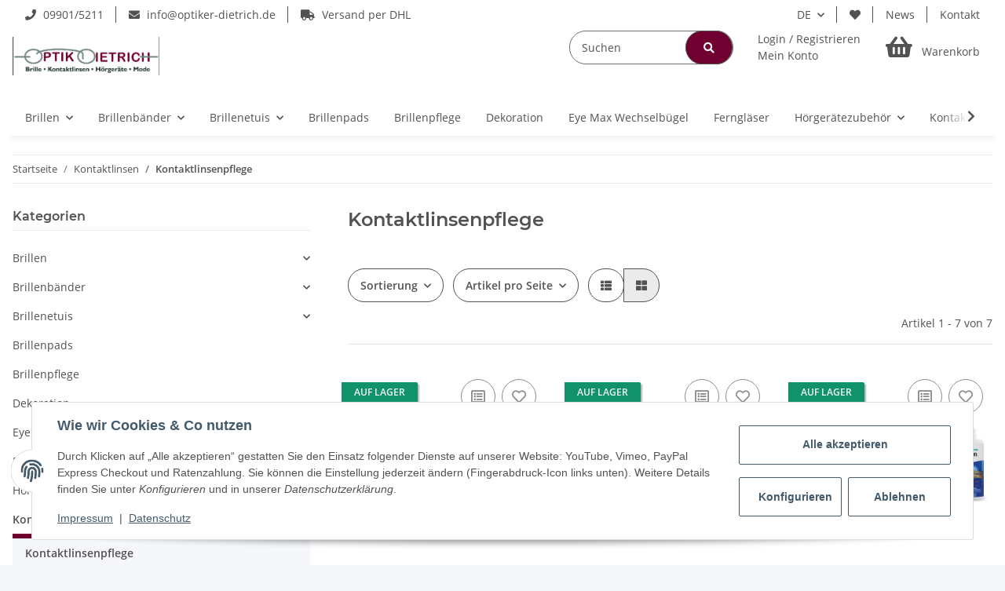

--- FILE ---
content_type: text/html; charset=utf-8
request_url: https://optiker-dietrich.de/Kontaktlinsenpflege
body_size: 32215
content:
<!DOCTYPE html>
<html lang="de" itemscope itemtype="https://schema.org/CollectionPage">
    
    <head>
        
            <meta http-equiv="content-type" content="text/html; charset=utf-8">
            <meta name="description" itemprop="description" content="Kontaktlinsenpflege: Bausch &amp; Lomb Boston Simplus Solution, 4 x 120 ml - Boston Advance Cleaner Kontaktlinsen Reiniger 5x 30ml - Boston Conditioner Aufbewah">
                        <meta name="viewport" content="width=device-width, initial-scale=1.0">
            <meta http-equiv="X-UA-Compatible" content="IE=edge">
                        <meta name="robots" content="index, follow">

            <meta itemprop="url" content="https://optiker-dietrich.de/Kontaktlinsenpflege">
            <meta property="og:type" content="website">
            <meta property="og:site_name" content="Kontaktlinsenpflege - Optiker-Dietrich.de Ihr Onlineshop für Brillen,">
            <meta property="og:title" content="Kontaktlinsenpflege - Optiker-Dietrich.de Ihr Onlineshop für Brillen,">
            <meta property="og:description" content="Kontaktlinsenpflege: Bausch &amp; Lomb Boston Simplus Solution, 4 x 120 ml - Boston Advance Cleaner Kontaktlinsen Reiniger 5x 30ml - Boston Conditioner Aufbewah">
            <meta property="og:url" content="https://optiker-dietrich.de/Kontaktlinsenpflege">

                                                                                                                        
                            <meta itemprop="image" content="https://optiker-dietrich.de/bilder/intern/shoplogo/Optiker-Dietrich.jpg">
                <meta property="og:image" content="https://optiker-dietrich.de/bilder/intern/shoplogo/Optiker-Dietrich.jpg">
                    

        <title itemprop="name">Kontaktlinsenpflege - Optiker-Dietrich.de Ihr Onlineshop für Brillen,</title>

                    <link rel="canonical" href="https://optiker-dietrich.de/Kontaktlinsenpflege">
        
        

        
            <link rel="icon" href="https://optiker-dietrich.de/favicon.ico" sizes="48x48">
            <link rel="icon" href="https://optiker-dietrich.de/favicon.svg" sizes="any" type="image/svg+xml">
            <link rel="apple-touch-icon" href="https://optiker-dietrich.de/apple-touch-icon.png">
            <link rel="manifest" href="https://optiker-dietrich.de/site.webmanifest">
            <meta name="msapplication-TileColor" content="#1C1D2C">
            <meta name="msapplication-TileImage" content="https://optiker-dietrich.de/mstile-144x144.png">
        
        
            <meta name="theme-color" content="#1C1D2C">
        

        
                                                    
                <style id="criticalCSS">
                    
                        /* grid breakpoints */
/* grid containers */
/* links */
/* cards */
/* tables */
/* breadcrumbs */
/* navs */
/* modals */
/* progress */
/* options */
/* dropdowns */
:root {
  --blue: #007bff;
  --indigo: #6610f2;
  --purple: #6f42c1;
  --pink: #e83e8c;
  --red: #dc3545;
  --orange: #fd7e14;
  --yellow: #ffc107;
  --green: #28a745;
  --teal: #20c997;
  --cyan: #17a2b8;
  --white: #ffffff;
  --gray: #707070;
  --gray-dark: #343a40;
  --primary: #6F002F;
  --secondary: #525252;
  --success: #1C871E;
  --info: #525252;
  --warning: #f39932;
  --danger: #b90000;
  --light: #f5f7fa;
  --dark: #525252;
  --gray: #707070;
  --gray-light: #f5f7fa;
  --gray-medium: #ebebeb;
  --gray-dark: #9b9b9b;
  --gray-darker: #525252;
  --breakpoint-xs: 0;
  --breakpoint-sm: 576px;
  --breakpoint-md: 768px;
  --breakpoint-lg: 992px;
  --breakpoint-xl: 1300px;
  --font-family-sans-serif: 'Open Sans', sans-serif;
  --font-family-monospace: SFMono-Regular, Menlo, Monaco, Consolas, "Liberation Mono", "Courier New", monospace;
}
*, *::before, *::after {
  box-sizing: border-box;
}
html {
  font-family: sans-serif;
  line-height: 1.15;
  -webkit-text-size-adjust: 100%;
  -webkit-tap-highlight-color: rgba(0, 0, 0, 0);
}
article, aside, figcaption, figure, footer, header, hgroup, main, nav, section {
  display: block;
}
body {
  margin: 0;
  font-family: 'Open Sans', sans-serif;
  font-size: 0.875rem;
  font-weight: 400;
  line-height: 1.5;
  color: #525252;
  text-align: left;
  background-color: #f5f7fa;
}
[tabindex="-1"]:focus:not(:focus-visible) {
  outline: 0 !important;
}
hr {
  box-sizing: content-box;
  height: 0;
  overflow: visible;
}
h1, h2, h3, h4, h5, h6 {
  margin-top: 0;
  margin-bottom: 1rem;
}
p {
  margin-top: 0;
  margin-bottom: 1rem;
}
abbr[title], abbr[data-original-title] {
  text-decoration: underline;
  text-decoration: underline dotted;
  cursor: help;
  border-bottom: 0;
  text-decoration-skip-ink: none;
}
address {
  margin-bottom: 1rem;
  font-style: normal;
  line-height: inherit;
}
ol, ul, dl {
  margin-top: 0;
  margin-bottom: 1rem;
}
ol ol, ul ul, ol ul, ul ol {
  margin-bottom: 0;
}
dt {
  font-weight: 700;
}
dd {
  margin-bottom: 0.5rem;
  margin-left: 0;
}
blockquote {
  margin: 0 0 1rem;
}
b, strong {
  font-weight: bolder;
}
small {
  font-size: 80%;
}
sub, sup {
  position: relative;
  font-size: 75%;
  line-height: 0;
  vertical-align: baseline;
}
sub {
  bottom: -0.25em;
}
sup {
  top: -0.5em;
}
a {
  color: #525252;
  text-decoration: underline;
  background-color: transparent;
}
a:hover {
  color: #6F002F;
  text-decoration: none;
}
a:not([href]):not([class]) {
  color: inherit;
  text-decoration: none;
}
a:not([href]):not([class]):hover {
  color: inherit;
  text-decoration: none;
}
pre, code, kbd, samp {
  font-family: SFMono-Regular, Menlo, Monaco, Consolas, "Liberation Mono", "Courier New", monospace;
  font-size: 1em;
}
pre {
  margin-top: 0;
  margin-bottom: 1rem;
  overflow: auto;
  -ms-overflow-style: scrollbar;
}
figure {
  margin: 0 0 1rem;
}
img {
  vertical-align: middle;
  border-style: none;
}
svg {
  overflow: hidden;
  vertical-align: middle;
}
table {
  border-collapse: collapse;
}
caption {
  padding-top: 0.75rem;
  padding-bottom: 0.75rem;
  color: #707070;
  text-align: left;
  caption-side: bottom;
}
th {
  text-align: inherit;
  text-align: -webkit-match-parent;
}
label {
  display: inline-block;
  margin-bottom: 0.5rem;
}
button {
  border-radius: 0;
}
button:focus {
  outline: 1px dotted;
  outline: 5px auto -webkit-focus-ring-color;
}
input, button, select, optgroup, textarea {
  margin: 0;
  font-family: inherit;
  font-size: inherit;
  line-height: inherit;
}
button, input {
  overflow: visible;
}
button, select {
  text-transform: none;
}
[role="button"] {
  cursor: pointer;
}
select {
  word-wrap: normal;
}
button, [type="button"], [type="reset"], [type="submit"] {
  -webkit-appearance: button;
}
button:not(:disabled), [type="button"]:not(:disabled), [type="reset"]:not(:disabled), [type="submit"]:not(:disabled) {
  cursor: pointer;
}
button::-moz-focus-inner, [type="button"]::-moz-focus-inner, [type="reset"]::-moz-focus-inner, [type="submit"]::-moz-focus-inner {
  padding: 0;
  border-style: none;
}
input[type="radio"], input[type="checkbox"] {
  box-sizing: border-box;
  padding: 0;
}
textarea {
  overflow: auto;
  resize: vertical;
}
fieldset {
  min-width: 0;
  padding: 0;
  margin: 0;
  border: 0;
}
legend {
  display: block;
  width: 100%;
  max-width: 100%;
  padding: 0;
  margin-bottom: 0.5rem;
  font-size: 1.5rem;
  line-height: inherit;
  color: inherit;
  white-space: normal;
}
progress {
  vertical-align: baseline;
}
[type="number"]::-webkit-inner-spin-button, [type="number"]::-webkit-outer-spin-button {
  height: auto;
}
[type="search"] {
  outline-offset: -2px;
  -webkit-appearance: none;
}
[type="search"]::-webkit-search-decoration {
  -webkit-appearance: none;
}
::-webkit-file-upload-button {
  font: inherit;
  -webkit-appearance: button;
}
output {
  display: inline-block;
}
summary {
  display: list-item;
  cursor: pointer;
}
template {
  display: none;
}
[hidden] {
  display: none !important;
}
.img-fluid {
  max-width: 100%;
  height: auto;
}
.img-thumbnail {
  padding: 0.25rem;
  background-color: #f5f7fa;
  border: 1px solid #dee2e6;
  border-radius: 0.125rem;
  box-shadow: 0 1px 2px rgba(0, 0, 0, 0.075);
  max-width: 100%;
  height: auto;
}
.figure {
  display: inline-block;
}
.figure-img {
  margin-bottom: 0.5rem;
  line-height: 1;
}
.figure-caption {
  font-size: 90%;
  color: #707070;
}
code {
  font-size: 87.5%;
  color: #e83e8c;
  word-wrap: break-word;
}
a > code {
  color: inherit;
}
kbd {
  padding: 0.2rem 0.4rem;
  font-size: 87.5%;
  color: #ffffff;
  background-color: #212529;
  border-radius: 0.125rem;
  box-shadow: inset 0 -0.1rem 0 rgba(0, 0, 0, 0.25);
}
kbd kbd {
  padding: 0;
  font-size: 100%;
  font-weight: 700;
  box-shadow: none;
}
pre {
  display: block;
  font-size: 87.5%;
  color: #212529;
}
pre code {
  font-size: inherit;
  color: inherit;
  word-break: normal;
}
.pre-scrollable {
  max-height: 340px;
  overflow-y: scroll;
}
.container, .container-fluid, .container-sm, .container-md, .container-lg, .container-xl {
  width: 100%;
  padding-right: 1rem;
  padding-left: 1rem;
  margin-right: auto;
  margin-left: auto;
}
@media (min-width: 576px) {
  .container, .container-sm {
    max-width: 97vw;
  }
}
@media (min-width: 768px) {
  .container, .container-sm, .container-md {
    max-width: 720px;
  }
}
@media (min-width: 992px) {
  .container, .container-sm, .container-md, .container-lg {
    max-width: 960px;
  }
}
@media (min-width: 1300px) {
  .container, .container-sm, .container-md, .container-lg, .container-xl {
    max-width: 1250px;
  }
}
.row {
  display: flex;
  flex-wrap: wrap;
  margin-right: -1rem;
  margin-left: -1rem;
}
.no-gutters {
  margin-right: 0;
  margin-left: 0;
}
.no-gutters > .col, .no-gutters > [class*="col-"] {
  padding-right: 0;
  padding-left: 0;
}
.col-1, .col-2, .col-3, .col-4, .col-5, .col-6, .col-7, .col-8, .col-9, .col-10, .col-11, .col-12, .col, .col-auto, .col-sm-1, .col-sm-2, .col-sm-3, .col-sm-4, .col-sm-5, .col-sm-6, .col-sm-7, .col-sm-8, .col-sm-9, .col-sm-10, .col-sm-11, .col-sm-12, .col-sm, .col-sm-auto, .col-md-1, .col-md-2, .col-md-3, .col-md-4, .col-md-5, .col-md-6, .col-md-7, .col-md-8, .col-md-9, .col-md-10, .col-md-11, .col-md-12, .col-md, .col-md-auto, .col-lg-1, .col-lg-2, .col-lg-3, .col-lg-4, .col-lg-5, .col-lg-6, .col-lg-7, .col-lg-8, .col-lg-9, .col-lg-10, .col-lg-11, .col-lg-12, .col-lg, .col-lg-auto, .col-xl-1, .col-xl-2, .col-xl-3, .col-xl-4, .col-xl-5, .col-xl-6, .col-xl-7, .col-xl-8, .col-xl-9, .col-xl-10, .col-xl-11, .col-xl-12, .col-xl, .col-xl-auto {
  position: relative;
  width: 100%;
  padding-right: 1rem;
  padding-left: 1rem;
}
.col {
  flex-basis: 0;
  flex-grow: 1;
  max-width: 100%;
}
.row-cols-1 > * {
  flex: 0 0 100%;
  max-width: 100%;
}
.row-cols-2 > * {
  flex: 0 0 50%;
  max-width: 50%;
}
.row-cols-3 > * {
  flex: 0 0 33.3333333333%;
  max-width: 33.3333333333%;
}
.row-cols-4 > * {
  flex: 0 0 25%;
  max-width: 25%;
}
.row-cols-5 > * {
  flex: 0 0 20%;
  max-width: 20%;
}
.row-cols-6 > * {
  flex: 0 0 16.6666666667%;
  max-width: 16.6666666667%;
}
.col-auto {
  flex: 0 0 auto;
  width: auto;
  max-width: 100%;
}
.col-1 {
  flex: 0 0 8.3333333333%;
  max-width: 8.3333333333%;
}
.col-2 {
  flex: 0 0 16.6666666667%;
  max-width: 16.6666666667%;
}
.col-3 {
  flex: 0 0 25%;
  max-width: 25%;
}
.col-4 {
  flex: 0 0 33.3333333333%;
  max-width: 33.3333333333%;
}
.col-5 {
  flex: 0 0 41.6666666667%;
  max-width: 41.6666666667%;
}
.col-6 {
  flex: 0 0 50%;
  max-width: 50%;
}
.col-7 {
  flex: 0 0 58.3333333333%;
  max-width: 58.3333333333%;
}
.col-8 {
  flex: 0 0 66.6666666667%;
  max-width: 66.6666666667%;
}
.col-9 {
  flex: 0 0 75%;
  max-width: 75%;
}
.col-10 {
  flex: 0 0 83.3333333333%;
  max-width: 83.3333333333%;
}
.col-11 {
  flex: 0 0 91.6666666667%;
  max-width: 91.6666666667%;
}
.col-12 {
  flex: 0 0 100%;
  max-width: 100%;
}
.order-first {
  order: -1;
}
.order-last {
  order: 13;
}
.order-0 {
  order: 0;
}
.order-1 {
  order: 1;
}
.order-2 {
  order: 2;
}
.order-3 {
  order: 3;
}
.order-4 {
  order: 4;
}
.order-5 {
  order: 5;
}
.order-6 {
  order: 6;
}
.order-7 {
  order: 7;
}
.order-8 {
  order: 8;
}
.order-9 {
  order: 9;
}
.order-10 {
  order: 10;
}
.order-11 {
  order: 11;
}
.order-12 {
  order: 12;
}
.offset-1 {
  margin-left: 8.3333333333%;
}
.offset-2 {
  margin-left: 16.6666666667%;
}
.offset-3 {
  margin-left: 25%;
}
.offset-4 {
  margin-left: 33.3333333333%;
}
.offset-5 {
  margin-left: 41.6666666667%;
}
.offset-6 {
  margin-left: 50%;
}
.offset-7 {
  margin-left: 58.3333333333%;
}
.offset-8 {
  margin-left: 66.6666666667%;
}
.offset-9 {
  margin-left: 75%;
}
.offset-10 {
  margin-left: 83.3333333333%;
}
.offset-11 {
  margin-left: 91.6666666667%;
}
@media (min-width: 576px) {
  .col-sm {
    flex-basis: 0;
    flex-grow: 1;
    max-width: 100%;
  }
  .row-cols-sm-1 > * {
    flex: 0 0 100%;
    max-width: 100%;
  }
  .row-cols-sm-2 > * {
    flex: 0 0 50%;
    max-width: 50%;
  }
  .row-cols-sm-3 > * {
    flex: 0 0 33.3333333333%;
    max-width: 33.3333333333%;
  }
  .row-cols-sm-4 > * {
    flex: 0 0 25%;
    max-width: 25%;
  }
  .row-cols-sm-5 > * {
    flex: 0 0 20%;
    max-width: 20%;
  }
  .row-cols-sm-6 > * {
    flex: 0 0 16.6666666667%;
    max-width: 16.6666666667%;
  }
  .col-sm-auto {
    flex: 0 0 auto;
    width: auto;
    max-width: 100%;
  }
  .col-sm-1 {
    flex: 0 0 8.3333333333%;
    max-width: 8.3333333333%;
  }
  .col-sm-2 {
    flex: 0 0 16.6666666667%;
    max-width: 16.6666666667%;
  }
  .col-sm-3 {
    flex: 0 0 25%;
    max-width: 25%;
  }
  .col-sm-4 {
    flex: 0 0 33.3333333333%;
    max-width: 33.3333333333%;
  }
  .col-sm-5 {
    flex: 0 0 41.6666666667%;
    max-width: 41.6666666667%;
  }
  .col-sm-6 {
    flex: 0 0 50%;
    max-width: 50%;
  }
  .col-sm-7 {
    flex: 0 0 58.3333333333%;
    max-width: 58.3333333333%;
  }
  .col-sm-8 {
    flex: 0 0 66.6666666667%;
    max-width: 66.6666666667%;
  }
  .col-sm-9 {
    flex: 0 0 75%;
    max-width: 75%;
  }
  .col-sm-10 {
    flex: 0 0 83.3333333333%;
    max-width: 83.3333333333%;
  }
  .col-sm-11 {
    flex: 0 0 91.6666666667%;
    max-width: 91.6666666667%;
  }
  .col-sm-12 {
    flex: 0 0 100%;
    max-width: 100%;
  }
  .order-sm-first {
    order: -1;
  }
  .order-sm-last {
    order: 13;
  }
  .order-sm-0 {
    order: 0;
  }
  .order-sm-1 {
    order: 1;
  }
  .order-sm-2 {
    order: 2;
  }
  .order-sm-3 {
    order: 3;
  }
  .order-sm-4 {
    order: 4;
  }
  .order-sm-5 {
    order: 5;
  }
  .order-sm-6 {
    order: 6;
  }
  .order-sm-7 {
    order: 7;
  }
  .order-sm-8 {
    order: 8;
  }
  .order-sm-9 {
    order: 9;
  }
  .order-sm-10 {
    order: 10;
  }
  .order-sm-11 {
    order: 11;
  }
  .order-sm-12 {
    order: 12;
  }
  .offset-sm-0 {
    margin-left: 0;
  }
  .offset-sm-1 {
    margin-left: 8.3333333333%;
  }
  .offset-sm-2 {
    margin-left: 16.6666666667%;
  }
  .offset-sm-3 {
    margin-left: 25%;
  }
  .offset-sm-4 {
    margin-left: 33.3333333333%;
  }
  .offset-sm-5 {
    margin-left: 41.6666666667%;
  }
  .offset-sm-6 {
    margin-left: 50%;
  }
  .offset-sm-7 {
    margin-left: 58.3333333333%;
  }
  .offset-sm-8 {
    margin-left: 66.6666666667%;
  }
  .offset-sm-9 {
    margin-left: 75%;
  }
  .offset-sm-10 {
    margin-left: 83.3333333333%;
  }
  .offset-sm-11 {
    margin-left: 91.6666666667%;
  }
}
@media (min-width: 768px) {
  .col-md {
    flex-basis: 0;
    flex-grow: 1;
    max-width: 100%;
  }
  .row-cols-md-1 > * {
    flex: 0 0 100%;
    max-width: 100%;
  }
  .row-cols-md-2 > * {
    flex: 0 0 50%;
    max-width: 50%;
  }
  .row-cols-md-3 > * {
    flex: 0 0 33.3333333333%;
    max-width: 33.3333333333%;
  }
  .row-cols-md-4 > * {
    flex: 0 0 25%;
    max-width: 25%;
  }
  .row-cols-md-5 > * {
    flex: 0 0 20%;
    max-width: 20%;
  }
  .row-cols-md-6 > * {
    flex: 0 0 16.6666666667%;
    max-width: 16.6666666667%;
  }
  .col-md-auto {
    flex: 0 0 auto;
    width: auto;
    max-width: 100%;
  }
  .col-md-1 {
    flex: 0 0 8.3333333333%;
    max-width: 8.3333333333%;
  }
  .col-md-2 {
    flex: 0 0 16.6666666667%;
    max-width: 16.6666666667%;
  }
  .col-md-3 {
    flex: 0 0 25%;
    max-width: 25%;
  }
  .col-md-4 {
    flex: 0 0 33.3333333333%;
    max-width: 33.3333333333%;
  }
  .col-md-5 {
    flex: 0 0 41.6666666667%;
    max-width: 41.6666666667%;
  }
  .col-md-6 {
    flex: 0 0 50%;
    max-width: 50%;
  }
  .col-md-7 {
    flex: 0 0 58.3333333333%;
    max-width: 58.3333333333%;
  }
  .col-md-8 {
    flex: 0 0 66.6666666667%;
    max-width: 66.6666666667%;
  }
  .col-md-9 {
    flex: 0 0 75%;
    max-width: 75%;
  }
  .col-md-10 {
    flex: 0 0 83.3333333333%;
    max-width: 83.3333333333%;
  }
  .col-md-11 {
    flex: 0 0 91.6666666667%;
    max-width: 91.6666666667%;
  }
  .col-md-12 {
    flex: 0 0 100%;
    max-width: 100%;
  }
  .order-md-first {
    order: -1;
  }
  .order-md-last {
    order: 13;
  }
  .order-md-0 {
    order: 0;
  }
  .order-md-1 {
    order: 1;
  }
  .order-md-2 {
    order: 2;
  }
  .order-md-3 {
    order: 3;
  }
  .order-md-4 {
    order: 4;
  }
  .order-md-5 {
    order: 5;
  }
  .order-md-6 {
    order: 6;
  }
  .order-md-7 {
    order: 7;
  }
  .order-md-8 {
    order: 8;
  }
  .order-md-9 {
    order: 9;
  }
  .order-md-10 {
    order: 10;
  }
  .order-md-11 {
    order: 11;
  }
  .order-md-12 {
    order: 12;
  }
  .offset-md-0 {
    margin-left: 0;
  }
  .offset-md-1 {
    margin-left: 8.3333333333%;
  }
  .offset-md-2 {
    margin-left: 16.6666666667%;
  }
  .offset-md-3 {
    margin-left: 25%;
  }
  .offset-md-4 {
    margin-left: 33.3333333333%;
  }
  .offset-md-5 {
    margin-left: 41.6666666667%;
  }
  .offset-md-6 {
    margin-left: 50%;
  }
  .offset-md-7 {
    margin-left: 58.3333333333%;
  }
  .offset-md-8 {
    margin-left: 66.6666666667%;
  }
  .offset-md-9 {
    margin-left: 75%;
  }
  .offset-md-10 {
    margin-left: 83.3333333333%;
  }
  .offset-md-11 {
    margin-left: 91.6666666667%;
  }
}
@media (min-width: 992px) {
  .col-lg {
    flex-basis: 0;
    flex-grow: 1;
    max-width: 100%;
  }
  .row-cols-lg-1 > * {
    flex: 0 0 100%;
    max-width: 100%;
  }
  .row-cols-lg-2 > * {
    flex: 0 0 50%;
    max-width: 50%;
  }
  .row-cols-lg-3 > * {
    flex: 0 0 33.3333333333%;
    max-width: 33.3333333333%;
  }
  .row-cols-lg-4 > * {
    flex: 0 0 25%;
    max-width: 25%;
  }
  .row-cols-lg-5 > * {
    flex: 0 0 20%;
    max-width: 20%;
  }
  .row-cols-lg-6 > * {
    flex: 0 0 16.6666666667%;
    max-width: 16.6666666667%;
  }
  .col-lg-auto {
    flex: 0 0 auto;
    width: auto;
    max-width: 100%;
  }
  .col-lg-1 {
    flex: 0 0 8.3333333333%;
    max-width: 8.3333333333%;
  }
  .col-lg-2 {
    flex: 0 0 16.6666666667%;
    max-width: 16.6666666667%;
  }
  .col-lg-3 {
    flex: 0 0 25%;
    max-width: 25%;
  }
  .col-lg-4 {
    flex: 0 0 33.3333333333%;
    max-width: 33.3333333333%;
  }
  .col-lg-5 {
    flex: 0 0 41.6666666667%;
    max-width: 41.6666666667%;
  }
  .col-lg-6 {
    flex: 0 0 50%;
    max-width: 50%;
  }
  .col-lg-7 {
    flex: 0 0 58.3333333333%;
    max-width: 58.3333333333%;
  }
  .col-lg-8 {
    flex: 0 0 66.6666666667%;
    max-width: 66.6666666667%;
  }
  .col-lg-9 {
    flex: 0 0 75%;
    max-width: 75%;
  }
  .col-lg-10 {
    flex: 0 0 83.3333333333%;
    max-width: 83.3333333333%;
  }
  .col-lg-11 {
    flex: 0 0 91.6666666667%;
    max-width: 91.6666666667%;
  }
  .col-lg-12 {
    flex: 0 0 100%;
    max-width: 100%;
  }
  .order-lg-first {
    order: -1;
  }
  .order-lg-last {
    order: 13;
  }
  .order-lg-0 {
    order: 0;
  }
  .order-lg-1 {
    order: 1;
  }
  .order-lg-2 {
    order: 2;
  }
  .order-lg-3 {
    order: 3;
  }
  .order-lg-4 {
    order: 4;
  }
  .order-lg-5 {
    order: 5;
  }
  .order-lg-6 {
    order: 6;
  }
  .order-lg-7 {
    order: 7;
  }
  .order-lg-8 {
    order: 8;
  }
  .order-lg-9 {
    order: 9;
  }
  .order-lg-10 {
    order: 10;
  }
  .order-lg-11 {
    order: 11;
  }
  .order-lg-12 {
    order: 12;
  }
  .offset-lg-0 {
    margin-left: 0;
  }
  .offset-lg-1 {
    margin-left: 8.3333333333%;
  }
  .offset-lg-2 {
    margin-left: 16.6666666667%;
  }
  .offset-lg-3 {
    margin-left: 25%;
  }
  .offset-lg-4 {
    margin-left: 33.3333333333%;
  }
  .offset-lg-5 {
    margin-left: 41.6666666667%;
  }
  .offset-lg-6 {
    margin-left: 50%;
  }
  .offset-lg-7 {
    margin-left: 58.3333333333%;
  }
  .offset-lg-8 {
    margin-left: 66.6666666667%;
  }
  .offset-lg-9 {
    margin-left: 75%;
  }
  .offset-lg-10 {
    margin-left: 83.3333333333%;
  }
  .offset-lg-11 {
    margin-left: 91.6666666667%;
  }
}
@media (min-width: 1300px) {
  .col-xl {
    flex-basis: 0;
    flex-grow: 1;
    max-width: 100%;
  }
  .row-cols-xl-1 > * {
    flex: 0 0 100%;
    max-width: 100%;
  }
  .row-cols-xl-2 > * {
    flex: 0 0 50%;
    max-width: 50%;
  }
  .row-cols-xl-3 > * {
    flex: 0 0 33.3333333333%;
    max-width: 33.3333333333%;
  }
  .row-cols-xl-4 > * {
    flex: 0 0 25%;
    max-width: 25%;
  }
  .row-cols-xl-5 > * {
    flex: 0 0 20%;
    max-width: 20%;
  }
  .row-cols-xl-6 > * {
    flex: 0 0 16.6666666667%;
    max-width: 16.6666666667%;
  }
  .col-xl-auto {
    flex: 0 0 auto;
    width: auto;
    max-width: 100%;
  }
  .col-xl-1 {
    flex: 0 0 8.3333333333%;
    max-width: 8.3333333333%;
  }
  .col-xl-2 {
    flex: 0 0 16.6666666667%;
    max-width: 16.6666666667%;
  }
  .col-xl-3 {
    flex: 0 0 25%;
    max-width: 25%;
  }
  .col-xl-4 {
    flex: 0 0 33.3333333333%;
    max-width: 33.3333333333%;
  }
  .col-xl-5 {
    flex: 0 0 41.6666666667%;
    max-width: 41.6666666667%;
  }
  .col-xl-6 {
    flex: 0 0 50%;
    max-width: 50%;
  }
  .col-xl-7 {
    flex: 0 0 58.3333333333%;
    max-width: 58.3333333333%;
  }
  .col-xl-8 {
    flex: 0 0 66.6666666667%;
    max-width: 66.6666666667%;
  }
  .col-xl-9 {
    flex: 0 0 75%;
    max-width: 75%;
  }
  .col-xl-10 {
    flex: 0 0 83.3333333333%;
    max-width: 83.3333333333%;
  }
  .col-xl-11 {
    flex: 0 0 91.6666666667%;
    max-width: 91.6666666667%;
  }
  .col-xl-12 {
    flex: 0 0 100%;
    max-width: 100%;
  }
  .order-xl-first {
    order: -1;
  }
  .order-xl-last {
    order: 13;
  }
  .order-xl-0 {
    order: 0;
  }
  .order-xl-1 {
    order: 1;
  }
  .order-xl-2 {
    order: 2;
  }
  .order-xl-3 {
    order: 3;
  }
  .order-xl-4 {
    order: 4;
  }
  .order-xl-5 {
    order: 5;
  }
  .order-xl-6 {
    order: 6;
  }
  .order-xl-7 {
    order: 7;
  }
  .order-xl-8 {
    order: 8;
  }
  .order-xl-9 {
    order: 9;
  }
  .order-xl-10 {
    order: 10;
  }
  .order-xl-11 {
    order: 11;
  }
  .order-xl-12 {
    order: 12;
  }
  .offset-xl-0 {
    margin-left: 0;
  }
  .offset-xl-1 {
    margin-left: 8.3333333333%;
  }
  .offset-xl-2 {
    margin-left: 16.6666666667%;
  }
  .offset-xl-3 {
    margin-left: 25%;
  }
  .offset-xl-4 {
    margin-left: 33.3333333333%;
  }
  .offset-xl-5 {
    margin-left: 41.6666666667%;
  }
  .offset-xl-6 {
    margin-left: 50%;
  }
  .offset-xl-7 {
    margin-left: 58.3333333333%;
  }
  .offset-xl-8 {
    margin-left: 66.6666666667%;
  }
  .offset-xl-9 {
    margin-left: 75%;
  }
  .offset-xl-10 {
    margin-left: 83.3333333333%;
  }
  .offset-xl-11 {
    margin-left: 91.6666666667%;
  }
}
.nav {
  display: flex;
  flex-wrap: wrap;
  padding-left: 0;
  margin-bottom: 0;
  list-style: none;
}
.nav-link {
  display: block;
  padding: 0.5rem 1rem;
  text-decoration: none;
}
.nav-link:hover, .nav-link:focus {
  text-decoration: none;
}
.nav-link.disabled {
  color: #707070;
  pointer-events: none;
  cursor: default;
}
.nav-tabs {
  border-bottom: 1px solid #dee2e6;
}
.nav-tabs .nav-item {
  margin-bottom: -1px;
}
.nav-tabs .nav-link {
  border: 1px solid transparent;
  border-top-left-radius: 0;
  border-top-right-radius: 0;
}
.nav-tabs .nav-link:hover, .nav-tabs .nav-link:focus {
  border-color: transparent;
}
.nav-tabs .nav-link.disabled {
  color: #707070;
  background-color: transparent;
  border-color: transparent;
}
.nav-tabs .nav-link.active, .nav-tabs .nav-item.show .nav-link {
  color: #525252;
  background-color: transparent;
  border-color: #6F002F;
}
.nav-tabs .dropdown-menu {
  margin-top: -1px;
  border-top-left-radius: 0;
  border-top-right-radius: 0;
}
.nav-pills .nav-link {
  border-radius: 0.125rem;
}
.nav-pills .nav-link.active, .nav-pills .show > .nav-link {
  color: #ffffff;
  background-color: #6F002F;
}
.nav-fill > .nav-link, .nav-fill .nav-item {
  flex: 1 1 auto;
  text-align: center;
}
.nav-justified > .nav-link, .nav-justified .nav-item {
  flex-basis: 0;
  flex-grow: 1;
  text-align: center;
}
.tab-content > .tab-pane {
  display: none;
}
.tab-content > .active {
  display: block;
}
.navbar {
  position: relative;
  display: flex;
  flex-wrap: wrap;
  align-items: center;
  justify-content: space-between;
  padding: 0.4rem 1rem;
}
.navbar .container, .navbar .container-fluid, .navbar .container-sm, .navbar .container-md, .navbar .container-lg, .navbar .container-xl, .navbar > .container-sm, .navbar > .container-md, .navbar > .container-lg, .navbar > .container-xl {
  display: flex;
  flex-wrap: wrap;
  align-items: center;
  justify-content: space-between;
}
.navbar-brand {
  display: inline-block;
  padding-top: 0.40625rem;
  padding-bottom: 0.40625rem;
  margin-right: 1rem;
  font-size: 1rem;
  line-height: inherit;
  white-space: nowrap;
}
.navbar-brand:hover, .navbar-brand:focus {
  text-decoration: none;
}
.navbar-nav {
  display: flex;
  flex-direction: column;
  padding-left: 0;
  margin-bottom: 0;
  list-style: none;
}
.navbar-nav .nav-link {
  padding-right: 0;
  padding-left: 0;
}
.navbar-nav .dropdown-menu {
  position: static;
  float: none;
}
.navbar-text {
  display: inline-block;
  padding-top: 0.5rem;
  padding-bottom: 0.5rem;
}
.navbar-collapse {
  flex-basis: 100%;
  flex-grow: 1;
  align-items: center;
}
.navbar-toggler {
  padding: 0.25rem 0.75rem;
  font-size: 1rem;
  line-height: 1;
  background-color: transparent;
  border: 1px solid transparent;
  border-radius: 0.125rem;
}
.navbar-toggler:hover, .navbar-toggler:focus {
  text-decoration: none;
}
.navbar-toggler-icon {
  display: inline-block;
  width: 1.5em;
  height: 1.5em;
  vertical-align: middle;
  content: "";
  background: no-repeat center center;
  background-size: 100% 100%;
}
@media (max-width: 575.98px) {
  .navbar-expand-sm > .container, .navbar-expand-sm > .container-fluid, .navbar-expand-sm > .container-sm, .navbar-expand-sm > .container-md, .navbar-expand-sm > .container-lg, .navbar-expand-sm > .container-xl {
    padding-right: 0;
    padding-left: 0;
  }
}
@media (min-width: 576px) {
  .navbar-expand-sm {
    flex-flow: row nowrap;
    justify-content: flex-start;
  }
  .navbar-expand-sm .navbar-nav {
    flex-direction: row;
  }
  .navbar-expand-sm .navbar-nav .dropdown-menu {
    position: absolute;
  }
  .navbar-expand-sm .navbar-nav .nav-link {
    padding-right: 1.5rem;
    padding-left: 1.5rem;
  }
  .navbar-expand-sm > .container, .navbar-expand-sm > .container-fluid, .navbar-expand-sm > .container-sm, .navbar-expand-sm > .container-md, .navbar-expand-sm > .container-lg, .navbar-expand-sm > .container-xl {
    flex-wrap: nowrap;
  }
  .navbar-expand-sm .navbar-collapse {
    display: flex !important;
    flex-basis: auto;
  }
  .navbar-expand-sm .navbar-toggler {
    display: none;
  }
}
@media (max-width: 767.98px) {
  .navbar-expand-md > .container, .navbar-expand-md > .container-fluid, .navbar-expand-md > .container-sm, .navbar-expand-md > .container-md, .navbar-expand-md > .container-lg, .navbar-expand-md > .container-xl {
    padding-right: 0;
    padding-left: 0;
  }
}
@media (min-width: 768px) {
  .navbar-expand-md {
    flex-flow: row nowrap;
    justify-content: flex-start;
  }
  .navbar-expand-md .navbar-nav {
    flex-direction: row;
  }
  .navbar-expand-md .navbar-nav .dropdown-menu {
    position: absolute;
  }
  .navbar-expand-md .navbar-nav .nav-link {
    padding-right: 1.5rem;
    padding-left: 1.5rem;
  }
  .navbar-expand-md > .container, .navbar-expand-md > .container-fluid, .navbar-expand-md > .container-sm, .navbar-expand-md > .container-md, .navbar-expand-md > .container-lg, .navbar-expand-md > .container-xl {
    flex-wrap: nowrap;
  }
  .navbar-expand-md .navbar-collapse {
    display: flex !important;
    flex-basis: auto;
  }
  .navbar-expand-md .navbar-toggler {
    display: none;
  }
}
@media (max-width: 991.98px) {
  .navbar-expand-lg > .container, .navbar-expand-lg > .container-fluid, .navbar-expand-lg > .container-sm, .navbar-expand-lg > .container-md, .navbar-expand-lg > .container-lg, .navbar-expand-lg > .container-xl {
    padding-right: 0;
    padding-left: 0;
  }
}
@media (min-width: 992px) {
  .navbar-expand-lg {
    flex-flow: row nowrap;
    justify-content: flex-start;
  }
  .navbar-expand-lg .navbar-nav {
    flex-direction: row;
  }
  .navbar-expand-lg .navbar-nav .dropdown-menu {
    position: absolute;
  }
  .navbar-expand-lg .navbar-nav .nav-link {
    padding-right: 1.5rem;
    padding-left: 1.5rem;
  }
  .navbar-expand-lg > .container, .navbar-expand-lg > .container-fluid, .navbar-expand-lg > .container-sm, .navbar-expand-lg > .container-md, .navbar-expand-lg > .container-lg, .navbar-expand-lg > .container-xl {
    flex-wrap: nowrap;
  }
  .navbar-expand-lg .navbar-collapse {
    display: flex !important;
    flex-basis: auto;
  }
  .navbar-expand-lg .navbar-toggler {
    display: none;
  }
}
@media (max-width: 1299.98px) {
  .navbar-expand-xl > .container, .navbar-expand-xl > .container-fluid, .navbar-expand-xl > .container-sm, .navbar-expand-xl > .container-md, .navbar-expand-xl > .container-lg, .navbar-expand-xl > .container-xl {
    padding-right: 0;
    padding-left: 0;
  }
}
@media (min-width: 1300px) {
  .navbar-expand-xl {
    flex-flow: row nowrap;
    justify-content: flex-start;
  }
  .navbar-expand-xl .navbar-nav {
    flex-direction: row;
  }
  .navbar-expand-xl .navbar-nav .dropdown-menu {
    position: absolute;
  }
  .navbar-expand-xl .navbar-nav .nav-link {
    padding-right: 1.5rem;
    padding-left: 1.5rem;
  }
  .navbar-expand-xl > .container, .navbar-expand-xl > .container-fluid, .navbar-expand-xl > .container-sm, .navbar-expand-xl > .container-md, .navbar-expand-xl > .container-lg, .navbar-expand-xl > .container-xl {
    flex-wrap: nowrap;
  }
  .navbar-expand-xl .navbar-collapse {
    display: flex !important;
    flex-basis: auto;
  }
  .navbar-expand-xl .navbar-toggler {
    display: none;
  }
}
.navbar-expand {
  flex-flow: row nowrap;
  justify-content: flex-start;
}
.navbar-expand > .container, .navbar-expand > .container-fluid, .navbar-expand > .container-sm, .navbar-expand > .container-md, .navbar-expand > .container-lg, .navbar-expand > .container-xl {
  padding-right: 0;
  padding-left: 0;
}
.navbar-expand .navbar-nav {
  flex-direction: row;
}
.navbar-expand .navbar-nav .dropdown-menu {
  position: absolute;
}
.navbar-expand .navbar-nav .nav-link {
  padding-right: 1.5rem;
  padding-left: 1.5rem;
}
.navbar-expand > .container, .navbar-expand > .container-fluid, .navbar-expand > .container-sm, .navbar-expand > .container-md, .navbar-expand > .container-lg, .navbar-expand > .container-xl {
  flex-wrap: nowrap;
}
.navbar-expand .navbar-collapse {
  display: flex !important;
  flex-basis: auto;
}
.navbar-expand .navbar-toggler {
  display: none;
}
.navbar-light .navbar-brand {
  color: rgba(0, 0, 0, 0.9);
}
.navbar-light .navbar-brand:hover, .navbar-light .navbar-brand:focus {
  color: rgba(0, 0, 0, 0.9);
}
.navbar-light .navbar-nav .nav-link {
  color: #525252;
}
.navbar-light .navbar-nav .nav-link:hover, .navbar-light .navbar-nav .nav-link:focus {
  color: #6F002F;
}
.navbar-light .navbar-nav .nav-link.disabled {
  color: rgba(0, 0, 0, 0.3);
}
.navbar-light .navbar-nav .show > .nav-link, .navbar-light .navbar-nav .active > .nav-link, .navbar-light .navbar-nav .nav-link.show, .navbar-light .navbar-nav .nav-link.active {
  color: rgba(0, 0, 0, 0.9);
}
.navbar-light .navbar-toggler {
  color: #525252;
  border-color: rgba(0, 0, 0, 0.1);
}
.navbar-light .navbar-toggler-icon {
  background-image: url("data:image/svg+xml,%3csvg xmlns='http://www.w3.org/2000/svg' width='30' height='30' viewBox='0 0 30 30'%3e%3cpath stroke='%23525252' stroke-linecap='round' stroke-miterlimit='10' stroke-width='2' d='M4 7h22M4 15h22M4 23h22'/%3e%3c/svg%3e");
}
.navbar-light .navbar-text {
  color: #525252;
}
.navbar-light .navbar-text a {
  color: rgba(0, 0, 0, 0.9);
}
.navbar-light .navbar-text a:hover, .navbar-light .navbar-text a:focus {
  color: rgba(0, 0, 0, 0.9);
}
.navbar-dark .navbar-brand {
  color: #ffffff;
}
.navbar-dark .navbar-brand:hover, .navbar-dark .navbar-brand:focus {
  color: #ffffff;
}
.navbar-dark .navbar-nav .nav-link {
  color: rgba(255, 255, 255, 0.5);
}
.navbar-dark .navbar-nav .nav-link:hover, .navbar-dark .navbar-nav .nav-link:focus {
  color: rgba(255, 255, 255, 0.75);
}
.navbar-dark .navbar-nav .nav-link.disabled {
  color: rgba(255, 255, 255, 0.25);
}
.navbar-dark .navbar-nav .show > .nav-link, .navbar-dark .navbar-nav .active > .nav-link, .navbar-dark .navbar-nav .nav-link.show, .navbar-dark .navbar-nav .nav-link.active {
  color: #ffffff;
}
.navbar-dark .navbar-toggler {
  color: rgba(255, 255, 255, 0.5);
  border-color: rgba(255, 255, 255, 0.1);
}
.navbar-dark .navbar-toggler-icon {
  background-image: url("data:image/svg+xml,%3csvg xmlns='http://www.w3.org/2000/svg' width='30' height='30' viewBox='0 0 30 30'%3e%3cpath stroke='rgba%28255, 255, 255, 0.5%29' stroke-linecap='round' stroke-miterlimit='10' stroke-width='2' d='M4 7h22M4 15h22M4 23h22'/%3e%3c/svg%3e");
}
.navbar-dark .navbar-text {
  color: rgba(255, 255, 255, 0.5);
}
.navbar-dark .navbar-text a {
  color: #ffffff;
}
.navbar-dark .navbar-text a:hover, .navbar-dark .navbar-text a:focus {
  color: #ffffff;
}
.fa, .fas, .far, .fal {
  display: inline-block;
}
h1, h2, h3, h4, h5, h6, .h1, .h2, .h3, .productlist-filter-headline, .h4, .h5, .h6 {
  margin-bottom: 1rem;
  font-family: Montserrat, sans-serif;
  font-weight: 400;
  line-height: 1.2;
  color: #525252;
}
h1, .h1 {
  font-size: 1.875rem;
}
h2, .h2 {
  font-size: 1.5rem;
}
h3, .h3, .productlist-filter-headline {
  font-size: 1rem;
}
h4, .h4 {
  font-size: 0.875rem;
}
h5, .h5 {
  font-size: 0.875rem;
}
h6, .h6 {
  font-size: 0.875rem;
}
.label-slide .form-group:not(.exclude-from-label-slide):not(.checkbox) label {
  display: none;
}
.modal {
  display: none;
}
.carousel-thumbnails .slick-arrow {
  /* to hide during load*/
  opacity: 0;
}
.consent-modal:not(.active) {
  display: none;
}
.consent-banner-icon {
  width: 1em;
  height: 1em;
}
.mini > #consent-banner {
  display: none;
}
html {
  overflow-y: scroll;
}
.dropdown-menu {
  display: none;
}
.dropdown-toggle::after {
  content: '';
  margin-left: 0.5rem;
  display: inline-block;
}
.input-group {
  position: relative;
  display: flex;
  flex-wrap: wrap;
  align-items: stretch;
  width: 100%;
}
.input-group > .form-control {
  flex: 1 1 auto;
  width: 1%;
}
#main-wrapper, #header-top-bar, header {
  background: #ffffff;
}
.container-fluid-xl {
  max-width: 103.125rem;
}
/* nav */
.nav-dividers .nav-item {
  position: relative;
}
.nav-dividers .nav-item:not(:last-child)::after {
  content: '';
  position: absolute;
  right: 0;
  top: 0.5rem;
  height: calc(100% - 1rem);
  border-right: 0.0625rem solid currentColor;
}
.nav-link {
  text-decoration: none;
}
.nav-scrollbar {
  overflow: hidden;
  display: flex;
  align-items: center;
}
.nav-scrollbar .nav, .nav-scrollbar .navbar-nav {
  flex-wrap: nowrap;
}
.nav-scrollbar .nav-item {
  white-space: nowrap;
}
.nav-scrollbar-inner {
  overflow-x: auto;
  padding-bottom: 1.5rem;
  /*margin-bottom: -(map-get($spacers, 4));*/
  align-self: flex-start;
}
#shop-nav {
  align-items: center;
  flex-shrink: 0;
  margin-left: auto;
}
@media (max-width: 767.98px) {
  #shop-nav .nav-link {
    padding-left: 0.75rem;
    padding-right: 0.75rem;
  }
}
/* nav end */
/* bootstrap */
.breadcrumb {
  display: flex;
  flex-wrap: wrap;
  padding: 0.5rem 0;
  margin-bottom: 0;
  list-style: none;
  background-color: transparent;
  border-radius: 0;
}
.breadcrumb-item + .breadcrumb-item {
  padding-left: 0.5rem;
}
.breadcrumb-item + .breadcrumb-item::before {
  display: inline-block;
  padding-right: 0.5rem;
  color: #707070;
  content: "/";
}
.breadcrumb-item.active {
  color: #525252;
  font-weight: 700;
}
.breadcrumb-item.first::before {
  display: none;
}
.breadcrumb-wrapper {
  margin-bottom: 2rem;
}
@media (min-width: 992px) {
  .breadcrumb-wrapper {
    border-style: solid;
    border-color: #ebebeb;
    border-width: 1px 0;
  }
}
.breadcrumb {
  font-size: 0.8125rem;
}
.breadcrumb a {
  text-decoration: none;
}
.breadcrumb-back {
  padding-right: 1rem;
  margin-right: 1rem;
  border-right: 1px solid #ebebeb;
}
/* end breadcrumb */
#header-top-bar {
  position: relative;
  background-color: #ffffff;
  z-index: 1021;
  flex-direction: row-reverse;
}
#header-top-bar, header {
  background-color: #ffffff;
  color: #525252;
}
#header-top-bar a, header a {
  text-decoration: none;
  color: #525252;
}
#header-top-bar a:hover:not(.dropdown-item):not(.btn), header a:hover:not(.dropdown-item):not(.btn) {
  color: #6F002F;
}
header {
  box-shadow: 0 1rem 0.5625rem -0.75rem rgba(0, 0, 0, 0.06);
  position: relative;
  z-index: 1020;
}
header .form-control, header .form-control:focus {
  background-color: #ffffff;
  color: #525252;
}
header .navbar {
  padding: 0;
  position: static;
}
@media (min-width: 992px) {
  header {
    padding-bottom: 0;
  }
  header .navbar-brand {
    margin-right: 3rem;
  }
}
header .navbar-brand {
  padding-top: 0.4rem;
  padding-bottom: 0.4rem;
}
header .navbar-brand img {
  height: 2rem;
  width: auto;
}
header .navbar-toggler {
  color: #525252;
}
header .nav-right .dropdown-menu {
  margin-top: -0.03125rem;
  box-shadow: inset 0 1rem 0.5625rem -0.75rem rgba(0, 0, 0, 0.06);
}
@media (min-width: 992px) {
  header .navbar-brand {
    padding-top: 0.6rem;
    padding-bottom: 0.6rem;
  }
  header .navbar-brand img {
    height: 3.0625rem;
  }
  header .navbar-collapse {
    height: 4.3125rem;
  }
  header .navbar-nav > .nav-item > .nav-link {
    position: relative;
    padding: 1.5rem;
  }
  header .navbar-nav > .nav-item > .nav-link::before {
    content: '';
    position: absolute;
    bottom: 0;
    left: 50%;
    transform: translateX(-50%);
    border-width: 0 0 6px;
    border-color: #6F002F;
    border-style: solid;
    transition: width 0.4s;
    width: 0;
  }
  header .navbar-nav > .nav-item.active > .nav-link::before, header .navbar-nav > .nav-item:hover > .nav-link::before, header .navbar-nav > .nav-item.hover > .nav-link::before {
    width: 100%;
  }
  header .navbar-nav > .nav-item .nav {
    flex-wrap: wrap;
  }
  header .navbar-nav .nav .nav-link {
    padding: 0;
  }
  header .navbar-nav .nav .nav-link::after {
    display: none;
  }
  header .navbar-nav .dropdown .nav-item {
    width: 100%;
  }
  header .nav-mobile-body {
    align-self: flex-start;
    width: 100%;
  }
  header .nav-scrollbar-inner {
    width: 100%;
  }
  header .nav-right .nav-link {
    padding-top: 1.5rem;
    padding-bottom: 1.5rem;
  }
}
/* bootstrap */
.btn {
  display: inline-block;
  font-weight: 600;
  color: #525252;
  text-align: center;
  vertical-align: middle;
  user-select: none;
  background-color: transparent;
  border: 1px solid transparent;
  padding: 0.625rem 0.9375rem;
  font-size: 0.875rem;
  line-height: 1.5;
  border-radius: 0.125rem;
}
.btn.disabled, .btn:disabled {
  opacity: 0.65;
  box-shadow: none;
}
.btn:not(:disabled):not(.disabled):active, .btn:not(:disabled):not(.disabled).active {
  box-shadow: none;
}
.form-control {
  display: block;
  width: 100%;
  height: calc(1.5em + 1.25rem + 2px);
  padding: 0.625rem 0.9375rem;
  font-size: 0.875rem;
  font-weight: 400;
  line-height: 1.5;
  color: #525252;
  background-color: #ffffff;
  background-clip: padding-box;
  border: 1px solid #707070;
  border-radius: 0.125rem;
  box-shadow: inset 0 1px 1px rgba(0, 0, 0, 0.075);
  transition: border-color 0.15s ease-in-out, box-shadow 0.15s ease-in-out;
}
@media (prefers-reduced-motion: reduce) {
  .form-control {
    transition: none;
  }
}
.square {
  display: flex;
  position: relative;
}
.square::before {
  content: '';
  display: inline-block;
  padding-bottom: 100%;
}
/* spacing end */
.flex-row-reverse {
  flex-direction: row-reverse !important;
}
.flex-column {
  flex-direction: column !important;
}
.justify-content-start {
  justify-content: flex-start !important;
}
.collapse:not(.show) {
  display: none;
}
.d-none {
  display: none !important;
}
.d-block {
  display: block !important;
}
.d-flex {
  display: flex !important;
}
.d-inline-block {
  display: inline-block !important;
}
@media (min-width: 992px) {
  .d-lg-none {
    display: none !important;
  }
  .d-lg-block {
    display: block !important;
  }
  .d-lg-flex {
    display: flex !important;
  }
}
@media (min-width: 768px) {
  .d-md-none {
    display: none !important;
  }
  .d-md-block {
    display: block !important;
  }
  .d-md-flex {
    display: flex !important;
  }
  .d-md-inline-block {
    display: inline-block !important;
  }
}
/* bootstrap end */
.form-group {
  margin-bottom: 1rem;
}
.btn-secondary {
  background-color: #525252;
  color: #f5f7fa;
}
.btn-outline-secondary {
  color: #525252;
  border-color: #525252;
}
.btn-group {
  display: inline-flex;
}
.productlist-filter-headline {
  border-bottom: 1px solid #ebebeb;
  padding-bottom: 0.5rem;
  margin-bottom: 1rem;
}
hr {
  margin-top: 1rem;
  margin-bottom: 1rem;
  border: 0;
  border-top: 1px solid rgba(0, 0, 0, 0.1);
}
.badge-circle-1 {
  background-color: #ffffff;
}
#content {
  padding-bottom: 3rem;
}
#content-wrapper {
  margin-top: 0;
}
#content-wrapper.has-fluid {
  padding-top: 1rem;
}
#content-wrapper:not(.has-fluid) {
  padding-top: 2rem;
}
@media (min-width: 992px) {
  #content-wrapper:not(.has-fluid) {
    padding-top: 4rem;
  }
}
#search {
  margin-right: 1rem;
  display: none;
}
@media (min-width: 992px) {
  #search {
    display: block;
  }
}
#footer {
  background-color: #f5f7fa;
  color: #525252;
}
/* header logo position - start */
.toggler-logo-wrapper {
  float: left;
}
@media (max-width: 991.98px) {
  .toggler-logo-wrapper {
    position: absolute;
  }
  .toggler-logo-wrapper .logo-wrapper {
    float: left;
  }
  .toggler-logo-wrapper .burger-menu-wrapper {
    float: left;
    padding-top: 1rem;
  }
}
/* header logo position - end */
.navbar .container {
  display: block;
}
/* image loading indicator */
.lazyloading {
  color: transparent;
  width: auto;
  height: auto;
  max-width: 40px;
  max-height: 40px;
}
.lazyload {
  opacity: 0 !important;
}

                    
                    
                                                                            @media (min-width: 992px) {
                                header .navbar-brand img {
                                    height: 49px;
                                }
                                                                    nav.navbar {
                                        height: calc(49px + 1.2rem);
                                    }
                                                            }
                                            
                </style>
            
                                                            <link rel="preload" href="https://optiker-dietrich.de/templates/ITS/themes/its/its.css?v=5.1.1" as="style" onload="this.onload=null;this.rel='stylesheet'">
                                    <link rel="preload" href="https://optiker-dietrich.de/templates/ITS/themes/its/custom.css?v=5.1.1" as="style" onload="this.onload=null;this.rel='stylesheet'">
                                                                            <link rel="preload" href="https://optiker-dietrich.de/plugins/jtl_paypal_commerce/frontend/css/style.css?v=5.1.1" as="style" onload="this.onload=null;this.rel='stylesheet'">
                                    
                <noscript>
                                            <link rel="stylesheet" href="https://optiker-dietrich.de/templates/ITS/themes/its/its.css?v=5.1.1">
                                            <link rel="stylesheet" href="https://optiker-dietrich.de/templates/ITS/themes/its/custom.css?v=5.1.1">
                                                                                            <link href="https://optiker-dietrich.de/plugins/jtl_paypal_commerce/frontend/css/style.css?v=5.1.1" rel="stylesheet">
                                                            </noscript>
            
                                    <script>
                /*! loadCSS rel=preload polyfill. [c]2017 Filament Group, Inc. MIT License */
                (function (w) {
                    "use strict";
                    if (!w.loadCSS) {
                        w.loadCSS = function (){};
                    }
                    var rp = loadCSS.relpreload = {};
                    rp.support                  = (function () {
                        var ret;
                        try {
                            ret = w.document.createElement("link").relList.supports("preload");
                        } catch (e) {
                            ret = false;
                        }
                        return function () {
                            return ret;
                        };
                    })();
                    rp.bindMediaToggle          = function (link) {
                        var finalMedia = link.media || "all";

                        function enableStylesheet() {
                            if (link.addEventListener) {
                                link.removeEventListener("load", enableStylesheet);
                            } else if (link.attachEvent) {
                                link.detachEvent("onload", enableStylesheet);
                            }
                            link.setAttribute("onload", null);
                            link.media = finalMedia;
                        }

                        if (link.addEventListener) {
                            link.addEventListener("load", enableStylesheet);
                        } else if (link.attachEvent) {
                            link.attachEvent("onload", enableStylesheet);
                        }
                        setTimeout(function () {
                            link.rel   = "stylesheet";
                            link.media = "only x";
                        });
                        setTimeout(enableStylesheet, 3000);
                    };

                    rp.poly = function () {
                        if (rp.support()) {
                            return;
                        }
                        var links = w.document.getElementsByTagName("link");
                        for (var i = 0; i < links.length; i++) {
                            var link = links[i];
                            if (link.rel === "preload" && link.getAttribute("as") === "style" && !link.getAttribute("data-loadcss")) {
                                link.setAttribute("data-loadcss", true);
                                rp.bindMediaToggle(link);
                            }
                        }
                    };

                    if (!rp.support()) {
                        rp.poly();

                        var run = w.setInterval(rp.poly, 500);
                        if (w.addEventListener) {
                            w.addEventListener("load", function () {
                                rp.poly();
                                w.clearInterval(run);
                            });
                        } else if (w.attachEvent) {
                            w.attachEvent("onload", function () {
                                rp.poly();
                                w.clearInterval(run);
                            });
                        }
                    }

                    if (typeof exports !== "undefined") {
                        exports.loadCSS = loadCSS;
                    }
                    else {
                        w.loadCSS = loadCSS;
                    }
                }(typeof global !== "undefined" ? global : this));
            </script>
                                        <link rel="alternate" type="application/rss+xml" title="Newsfeed Optiker-Dietrich.de" href="https://optiker-dietrich.de/rss.xml">
                                                                                    <link rel="alternate" hreflang="de" href="https://optiker-dietrich.de/Kontaktlinsenpflege">
                                        <link rel="alternate" hreflang="x-default" href="https://optiker-dietrich.de/Kontaktlinsenpflege">
                                                        <link rel="alternate" hreflang="en" href="https://optiker-dietrich.de/?k=11&amp;lang=eng">
                                                        

                

        <script src="https://optiker-dietrich.de/templates/NOVA/js/jquery-3.7.1.min.js"></script>

                                                                            <script defer src="https://optiker-dietrich.de/templates/NOVA/js/bootstrap-toolkit.js?v=5.1.1"></script>
                            <script defer src="https://optiker-dietrich.de/templates/NOVA/js/bootstrap.bundle.min.js?v=5.1.1"></script>
                            <script defer src="https://optiker-dietrich.de/templates/NOVA/js/slick.min.js?v=5.1.1"></script>
                            <script defer src="https://optiker-dietrich.de/templates/NOVA/js/eModal.min.js?v=5.1.1"></script>
                            <script defer src="https://optiker-dietrich.de/templates/NOVA/js/jquery.nivo.slider.pack.js?v=5.1.1"></script>
                            <script defer src="https://optiker-dietrich.de/templates/NOVA/js/bootstrap-select.min.js?v=5.1.1"></script>
                            <script defer src="https://optiker-dietrich.de/templates/NOVA/js/jtl.evo.js?v=5.1.1"></script>
                            <script defer src="https://optiker-dietrich.de/templates/NOVA/js/typeahead.bundle.min.js?v=5.1.1"></script>
                            <script defer src="https://optiker-dietrich.de/templates/NOVA/js/wow.min.js?v=5.1.1"></script>
                            <script defer src="https://optiker-dietrich.de/templates/NOVA/js/colcade.js?v=5.1.1"></script>
                            <script defer src="https://optiker-dietrich.de/templates/NOVA/js/global.js?v=5.1.1"></script>
                            <script defer src="https://optiker-dietrich.de/templates/NOVA/js/slick-lightbox.min.js?v=5.1.1"></script>
                            <script defer src="https://optiker-dietrich.de/templates/NOVA/js/jquery.serialize-object.min.js?v=5.1.1"></script>
                            <script defer src="https://optiker-dietrich.de/templates/NOVA/js/jtl.io.js?v=5.1.1"></script>
                            <script defer src="https://optiker-dietrich.de/templates/NOVA/js/jtl.article.js?v=5.1.1"></script>
                            <script defer src="https://optiker-dietrich.de/templates/NOVA/js/jtl.basket.js?v=5.1.1"></script>
                            <script defer src="https://optiker-dietrich.de/templates/NOVA/js/parallax.min.js?v=5.1.1"></script>
                            <script defer src="https://optiker-dietrich.de/templates/NOVA/js/jqcloud.js?v=5.1.1"></script>
                            <script defer src="https://optiker-dietrich.de/templates/NOVA/js/nouislider.min.js?v=5.1.1"></script>
                            <script defer src="https://optiker-dietrich.de/templates/NOVA/js/consent.js?v=5.1.1"></script>
                            <script defer src="https://optiker-dietrich.de/templates/NOVA/js/consent.youtube.js?v=5.1.1"></script>
                                
        
                    <script defer src="https://optiker-dietrich.de/templates/ITS/js/custom.js?v=5.1.1"></script>
        
        

        
                            <link rel="preload" href="https://optiker-dietrich.de/templates/NOVA/themes/base/fonts/opensans/open-sans-600.woff2" as="font" crossorigin>
                <link rel="preload" href="https://optiker-dietrich.de/templates/NOVA/themes/base/fonts/opensans/open-sans-regular.woff2" as="font" crossorigin>
                <link rel="preload" href="https://optiker-dietrich.de/templates/NOVA/themes/base/fonts/montserrat/Montserrat-SemiBold.woff2" as="font" crossorigin>
                        <link rel="preload" href="https://optiker-dietrich.de/templates/NOVA/themes/base/fontawesome/webfonts/fa-solid-900.woff2" as="font" crossorigin>
            <link rel="preload" href="https://optiker-dietrich.de/templates/NOVA/themes/base/fontawesome/webfonts/fa-regular-400.woff2" as="font" crossorigin>
        
        
            <link rel="modulepreload" href="https://optiker-dietrich.de/templates/NOVA/js/app/globals.js" as="script" crossorigin>
            <link rel="modulepreload" href="https://optiker-dietrich.de/templates/NOVA/js/app/snippets/form-counter.js" as="script" crossorigin>
            <link rel="modulepreload" href="https://optiker-dietrich.de/templates/NOVA/js/app/plugins/navscrollbar.js" as="script" crossorigin>
            <link rel="modulepreload" href="https://optiker-dietrich.de/templates/NOVA/js/app/plugins/tabdrop.js" as="script" crossorigin>
            <link rel="modulepreload" href="https://optiker-dietrich.de/templates/NOVA/js/app/views/header.js" as="script" crossorigin>
            <link rel="modulepreload" href="https://optiker-dietrich.de/templates/NOVA/js/app/views/productdetails.js" as="script" crossorigin>
        
                        
                    
        <script type="module" src="https://optiker-dietrich.de/templates/NOVA/js/app/app.js"></script>
        <script>(function(){
            // back-to-list-link mechanics

                            window.sessionStorage.setItem('has_starting_point', 'true');
                window.sessionStorage.removeItem('cur_product_id');
                window.sessionStorage.removeItem('product_page_visits');
                window.should_render_backtolist_link = false;
                    })()</script>
    </head>
    

    
    
	<body class="				 wish-compare-animation-mobile				 				 				  no-opc" data-page="2">		  

                                
                
        
                                        
	<div id="header-top-bar" class="d-none topbar-wrapper  d-lg-flex">
		<div class="container-fluid container-fluid-xl d-lg-flex flex-row-reverse">
			
    <ul class="nav topbar-main nav-dividers
                    ">
    
                        <li class="nav-item dropdown language-dropdown ">
    <a class="nav-link nav-link-custom
         dropdown-toggle        " href="#" data-toggle="dropdown" aria-haspopup="true" aria-expanded="false" role="button">
                                                        
                        DE
                    
                                                                
    </a>
    <div class="dropdown-menu
         dropdown-menu-right    ">
                                    
                    <a target="_self" href="https://optiker-dietrich.de/Kontaktlinsenpflege" class="dropdown-item link-lang active" data-iso="ger" hreflang="de">
                        DE
                    
</a>
                
                            
                    <a target="_self" href="https://optiker-dietrich.de/?k=11&amp;lang=eng" class="dropdown-item link-lang" data-iso="eng" hreflang="en">
                        EN
                    
</a>
                
                    
    </div>
</li>
    

        <li id="shop-nav-compare" title="Vergleichsliste" class="nav-item dropdown d-none">
        
            <a href="#" class="nav-link" aria-haspopup="true" aria-expanded="false" aria-label="Vergleichsliste" data-toggle="dropdown">
                    <i class="fas fa-list">
                    <span id="comparelist-badge" class="fa-sup" title="0">
                        0
                    </span>
                </i>
            
</a>        
        
            <div id="comparelist-dropdown-container" class="dropdown-menu dropdown-menu-right lg-min-w-lg">
                <div id="comparelist-dropdown-content">
                    
                        
    
        <div class="comparelist-dropdown-table table-responsive max-h-sm lg-max-h">
                    </div>
    
    
        <div class="comparelist-dropdown-table-body dropdown-body">
                            
                    Bitte fügen Sie mindestens zwei Artikel zur Vergleichsliste hinzu.
                
                    </div>
    

                    
                </div>
            </div>
        
    </li>


                            <li id="shop-nav-wish" class="nav-item dropdown ">
            
                <a href="#" class="nav-link" aria-expanded="false" aria-label="Wunschzettel" data-toggle="dropdown">
                        <i class="fas fa-heart">
                        <span id="badge-wl-count" class="fa-sup  d-none" title="0">
                            0
                        </span>
                    </i>
                
</a>            
            
                <div id="nav-wishlist-collapse" class="dropdown-menu dropdown-menu-right lg-min-w-lg">
                    <div id="wishlist-dropdown-container">
                        
                            
    
        
        <div class="wishlist-dropdown-footer dropdown-body">
            
                    
    
<a class="btn  btn-primary btn-sm btn-block" href="https://optiker-dietrich.de/Wunschliste?newWL=1">
                        Wunschzettel erstellen
                
</a>
            
        </div>
    

                        
                    </div>
                </div>
            
        </li>
    
<li class="nav-item">
    <a class="nav-link         " title="Aktuelle Neuigkeiten" target="_self" href="https://optiker-dietrich.de/News">
    News
    </a>
</li>
<li class="nav-item">
    <a class="nav-link         " title="Kontaktformular" target="_self" href="https://optiker-dietrich.de/Kontakt">
    Kontakt
    </a>
</li>

</ul>
<ul class="nav topbar-main nav-dividers
                    ">
    <li class="nav-item header-top-bar-icons">
    <a class="nav-link         " target="_self">
    <i class="fas fa-phone"></i> 09901/5211
    </a>
</li>
<li class="nav-item header-top-bar-icons"><a href="mailto:info@optiker-dietrich.de" class="nav-link"><i class="fas fa-envelope"></i> info@optiker-dietrich.de</a></li>
<li class="nav-item header-top-bar-icons">
    <a class="nav-link         " target="_self">
    <i class="fas fa-truck"></i> Versand per DHL
    </a>
</li>

</ul>

		</div>
	</div>

                        <header class="d-print-none                         sticky-top                        fixed-navbar theme-its" id="jtl-nav-wrapper">
                                    
<div class="container-fluid container-fluid-xl">
	
	<div class="top-wrapper">
		<div class="toggler-logo-wrapper">
			
				<button id="burger-menu" class="burger-menu-wrapper navbar-toggler collapsed " type="button" data-toggle="collapse" data-target="#mainNavigation" aria-controls="mainNavigation" aria-expanded="false" aria-label="Toggle navigation">
					<span class="navbar-toggler-icon"></span>
				</button>
			

			
				<div id="logo" class="logo-wrapper" itemprop="publisher" itemscope itemtype="http://schema.org/Organization">
					<span itemprop="name" class="d-none">Optiker-Dietrich</span>
					<meta itemprop="url" content="https://optiker-dietrich.de">
					<meta itemprop="logo" content="https://optiker-dietrich.de/bilder/intern/shoplogo/Optiker-Dietrich.jpg">
					<a href="https://optiker-dietrich.de" title="Optiker-Dietrich.de" class="navbar-brand">
    											
            <img src="https://optiker-dietrich.de/bilder/intern/shoplogo/Optiker-Dietrich.jpg" class="" id="shop-logo" alt="Optiker-Dietrich.de">
    
										
</a>				</div>
			
		</div>
		<div class="navi-wrapper">				
		<nav class="navbar justify-content-start align-items-lg-end navbar-expand-lg
                 navbar-expand-1">
    		   
									<div class="d-lg-none search-form-wrapper-fixed container-fluid container-fluid-xl order-1">
						
    <div class="search-wrapper w-100-util">
        <form class="main-search flex-grow-1 label-slide" target="_self" action="https://optiker-dietrich.de/" method="get">
    <input type="hidden" class="jtl_token" name="jtl_token" value="1c85ef6475df90c4d89f0426a662ca9532fbd3c4005884d91326a1211b398077">
        
            <div class="input-group " role="group">
                        <input type="text" class="form-control ac_input" placeholder="Suchen" id="search-header-mobile-top" name="qs" autocomplete="off" aria-label="Suchen">

                <div class="input-group-append ">
                                    
    
<button type="submit" class="btn  btn-secondary" name="search" aria-label="Suchen">
                            <span class="fas fa-search"></span>
                    
</button>
                
    </div>
                <span class="form-clear d-none"><i class="fas fa-times"></i></span>
            
    </div>
        
</form>
    </div>

					</div>
							
			
			
				<ul id="shop-nav" class="nav nav-right order-lg-last nav-icons
                    ">
    					
    
        
    
        <li class="nav-item" id="search">
            <div class="search-wrapper">
                <form class="" target="_self" action="https://optiker-dietrich.de/index.php" method="get">
    <input type="hidden" class="jtl_token" name="jtl_token" value="1c85ef6475df90c4d89f0426a662ca9532fbd3c4005884d91326a1211b398077">
                            <div class="form-icon">
                        <div class="input-group " role="group">
                                    <input type="text" class="form-control ac_input" placeholder="Suchen" id="search-header" name="qs" autocomplete="off" aria-label="Suchen">

                            <div class="input-group-append ">
                                                
    
<button type="submit" class="btn  btn-secondary" name="search" aria-label="Suchen">
    <span class="fas fa-search"></span>
</button>
                            
    </div>
                            <span class="form-clear d-none"><i class="fas fa-times"></i></span>
                        
    </div>
                    </div>
                
</form>
            </div>
        </li>
    
    
            

    
    
        
    <li class="nav-item dropdown account-icon-dropdown" aria-expanded="false">
    <a class="nav-link nav-link-custom
                " href="#" data-toggle="dropdown" aria-haspopup="true" aria-expanded="false" role="button" aria-label="Mein Konto">
        <span class="fas fa-user d-block- d-lg-none"></span>
              <span class="d-none d-lg-block">Login / Registrieren</span>
              <span class="d-none text-cart mt-1- d-lg-block">Mein Konto</span>
    </a>
    <div class="dropdown-menu
         dropdown-menu-right    ">
                            
                <div class="dropdown-body lg-min-w-lg">
                    <form class="jtl-validate label-slide" target="_self" action="https://optiker-dietrich.de/Mein-Konto" method="post">
    <input type="hidden" class="jtl_token" name="jtl_token" value="1c85ef6475df90c4d89f0426a662ca9532fbd3c4005884d91326a1211b398077">
                                
                            <fieldset id="quick-login">
                                
                                        <div id="697e978f2e292" aria-labelledby="form-group-label-697e978f2e292" class="form-group " role="group">
                    <div class="d-flex flex-column-reverse">
                                                                        <input type="email" class="form-control  form-control-sm" placeholder=" " id="email_quick" required name="email" autocomplete="email">

                                    
                <label id="form-group-label-697e978f2e292" for="email_quick" class="col-form-label pt-0">
                    E-Mail-Adresse
                </label>
            </div>
            </div>
                                
                                
                                        <div id="697e978f2e418" aria-labelledby="form-group-label-697e978f2e418" class="form-group account-icon-dropdown-pass" role="group">
                    <div class="d-flex flex-column-reverse">
                                                                        <input type="password" class="form-control  form-control-sm" placeholder=" " id="password_quick" required name="passwort" autocomplete="current-password">

                                    
                <label id="form-group-label-697e978f2e418" for="password_quick" class="col-form-label pt-0">
                    Passwort
                </label>
            </div>
            </div>
                                
                                
                                                                    
                                
                                        <fieldset class="form-group " id="697e978f2e682">
                                <div>
                                                        <input type="hidden" class="form-control " value="1" name="login">

                                                                                    
    
<button type="submit" class="btn  btn-primary btn-sm btn-block" id="submit-btn">
    Anmelden
</button>
                                    
                            </div>
            </fieldset>
                                
                            </fieldset>
                        
                    
</form>
                    
                        <a href="https://optiker-dietrich.de/Passwort-vergessen" title="Passwort vergessen" rel="nofollow">
                                Passwort vergessen
                        
</a>                    
                </div>
                
                    <div class="dropdown-footer">
                        Neu hier?
                        <a href="https://optiker-dietrich.de/Registrieren" title="Jetzt registrieren!" rel="nofollow">
                                Jetzt registrieren!
                        
</a>                    </div>
                
            
            
    </div>
</li>

        
    
        
    <li class="cart-icon-dropdown nav-item dropdown ">
        
            <a href="#" class="nav-link" aria-expanded="false" aria-label="Warenkorb" data-toggle="dropdown">
                    
                    <i class="fas fa-shopping-basket cart-icon-dropdown-icon mr-2">
                          
                    </i>
                    <span class="text-cart text-nowrap d-none d-sm-inline-block d-md-none- d-lg-inline-block d-xl-inline-block-">Warenkorb</span>
                
            
</a>        
        
            
    <div class="cart-dropdown dropdown-menu dropdown-menu-right lg-min-w-lg">
                
                    
                    
                <a target="_self" href="https://optiker-dietrich.de/Warenkorb" class="dropdown-item cart-dropdown-empty" rel="nofollow" title="Es befinden sich keine Artikel im Warenkorb.">
                    Es befinden sich keine Artikel im Warenkorb.
                
</a>
            
            </div>

        
    </li>

    

				
</ul>
						
		
</nav>
		</div>		
	</div>
	
</div>
<div class="menu-wrapper">
	<div class="menu-container container-fluid container-fluid-xl">
		<nav class="navbar justify-content-start align-items-lg-end navbar-expand-lg
                 navbar-expand-1">
    						
				<div id="mainNavigation" class="collapse navbar-collapse nav-scrollbar">
					
						<div class="nav-mobile-header d-lg-none">
							

<div class="row align-items-center-util">
    								
<div class="col nav-mobile-header-toggler">
									
										<button class="navbar-toggler collapsed" type="button" data-toggle="collapse" data-target="#mainNavigation" aria-controls="mainNavigation" aria-expanded="false" aria-label="Toggle navigation">
											<span class="navbar-toggler-icon"></span>
										</button>
									
								
</div>
								
<div class="col col-auto nav-mobile-header-name ml-auto-util">
									<span class="nav-offcanvas-title">Menü</span>
									
										<a href="#" class="nav-offcanvas-title d-none" data-menu-back="">
    											<span class="fas fa-chevron-left icon-mr-2"></span>
											<span>Zurück</span>
										
</a>									
								
</div>
							
</div>
							<hr class="nav-mobile-header-hr">
						</div>
					
					
						<div class="nav-mobile-body">
							<ul class="navbar-nav nav-scrollbar-inner mr-auto">
    								
									
    <li class="nav-item nav-scrollbar-item dropdown dropdown-full">
<a href="https://optiker-dietrich.de/Brillen" title="Brillen" class="nav-link dropdown-toggle" target="_self" data-category-id="3">
    <span class="nav-mobile-heading">Brillen</span>
</a><div class="dropdown-menu"><div class="dropdown-body">
<div class="container subcategory-wrapper">
    

<div class="row lg-row-lg nav">
            
<div class="col nav-item-lg-m nav-item dropdown d-lg-none col-lg-4 col-xl-3">
<a href="https://optiker-dietrich.de/Brillen">
    <strong class="nav-mobile-heading">Brillen anzeigen</strong>
</a>
</div>

                                                                   
<div class="col nav-item-lg-m nav-item dropdown col-md-4 col-lg-3 col-xl-2">
                
                
    
            
    
        <a href="https://optiker-dietrich.de/Brillenfassungen" class="categories-recursive-link d-lg-block submenu-headline submenu-headline-toplevel 1 nav-link dropdown-toggle" aria-expanded="false" data-category-id="100">
                            <span class="text-truncate d-block">
                Brillenfassungen            </span>
        
</a>    
            
            <div class="categories-recursive-dropdown dropdown-menu">
                <ul class="nav 
                    ">
                        
                        <li class="nav-item d-lg-none">
                            <a href="https://optiker-dietrich.de/Brillenfassungen">
                                    <strong class="nav-mobile-heading">
                                    Brillenfassungen anzeigen
                                </strong>
                            
</a>                        </li>
                    
                    
                                                                                    
                                    <li class="nav-item" data-category-id="115">
    <a class="nav-link         " target="_self" href="https://optiker-dietrich.de/BOSS-Safilo">
                                            <span class="text-truncate d-block">
                                            BOSS &amp; Safilo                                        </span>
                                    
    </a>
</li>
                                
                                                                                                                
                                    <li class="nav-item" data-category-id="106">
    <a class="nav-link         " target="_self" href="https://optiker-dietrich.de/C-ME">
                                            <span class="text-truncate d-block">
                                            C/ME                                        </span>
                                    
    </a>
</li>
                                
                                                                                                                
                                    <li class="nav-item" data-category-id="75">
    <a class="nav-link         " target="_self" href="https://optiker-dietrich.de/Calvin-Klein">
                                            <span class="text-truncate d-block">
                                            Calvin Klein                                        </span>
                                    
    </a>
</li>
                                
                                                                                                                
                                    <li class="nav-item" data-category-id="133">
    <a class="nav-link         " target="_self" href="https://optiker-dietrich.de/Cazal-Colani-Design">
                                            <span class="text-truncate d-block">
                                            Cazal &amp; Colani Design                                        </span>
                                    
    </a>
</li>
                                
                                                                                                                
                                    <li class="nav-item" data-category-id="105">
    <a class="nav-link         " target="_self" href="https://optiker-dietrich.de/Charmant">
                                            <span class="text-truncate d-block">
                                            Charmant                                        </span>
                                    
    </a>
</li>
                                
                                                                                                                
                                    <li class="nav-item" data-category-id="142">
    <a class="nav-link         " target="_self" href="https://optiker-dietrich.de/Daniel-Hechter">
                                            <span class="text-truncate d-block">
                                            Daniel Hechter                                        </span>
                                    
    </a>
</li>
                                
                                                                                                                
                                    <li class="nav-item" data-category-id="98">
    <a class="nav-link         " target="_self" href="https://optiker-dietrich.de/Emporio-Armani">
                                            <span class="text-truncate d-block">
                                            Emporio Armani                                        </span>
                                    
    </a>
</li>
                                
                                                                                                                
                                    <li class="nav-item" data-category-id="104">
    <a class="nav-link         " target="_self" href="https://optiker-dietrich.de/Esprit_3">
                                            <span class="text-truncate d-block">
                                            Esprit                                        </span>
                                    
    </a>
</li>
                                
                                                                                                                
                                    <li class="nav-item" data-category-id="42">
    <a class="nav-link         " target="_self" href="https://optiker-dietrich.de/Eye-Max">
                                            <span class="text-truncate d-block">
                                            Eye Max                                        </span>
                                    
    </a>
</li>
                                
                                                                                                                
                                    <li class="nav-item" data-category-id="244">
    <a class="nav-link         " target="_self" href="https://optiker-dietrich.de/Fabiano">
                                            <span class="text-truncate d-block">
                                            Fabiano                                        </span>
                                    
    </a>
</li>
                                
                                                                                                                
                                    <li class="nav-item" data-category-id="246">
    <a class="nav-link         " target="_self" href="https://optiker-dietrich.de/Fassungen-fuer-Lesebrillen">
                                            <span class="text-truncate d-block">
                                            Fassungen für Lesebrillen                                        </span>
                                    
    </a>
</li>
                                
                                                                                                                
                                    <li class="nav-item" data-category-id="134">
    <a class="nav-link         " target="_self" href="https://optiker-dietrich.de/Flair">
                                            <span class="text-truncate d-block">
                                            Flair                                        </span>
                                    
    </a>
</li>
                                
                                                                                                                
                                    <li class="nav-item" data-category-id="240">
    <a class="nav-link         " target="_self" href="https://optiker-dietrich.de/Gant">
                                            <span class="text-truncate d-block">
                                            Gant                                        </span>
                                    
    </a>
</li>
                                
                                                                                                                
                                    <li class="nav-item" data-category-id="119">
    <a class="nav-link         " target="_self" href="https://optiker-dietrich.de/GUCCI_4">
                                            <span class="text-truncate d-block">
                                            GUCCI                                        </span>
                                    
    </a>
</li>
                                
                                                                                                                
                                    <li class="nav-item" data-category-id="107">
    <a class="nav-link         " target="_self" href="https://optiker-dietrich.de/GUESS_3">
                                            <span class="text-truncate d-block">
                                            GUESS                                        </span>
                                    
    </a>
</li>
                                
                                                                                                                
                                    <li class="nav-item" data-category-id="250">
    <a class="nav-link         " target="_self" href="https://optiker-dietrich.de/Hannah-Colores-Cubista-Horsefeathers">
                                            <span class="text-truncate d-block">
                                            Hannah Colores &amp; Cubista &amp; Horsefeathers                                        </span>
                                    
    </a>
</li>
                                
                                                                                                                
                                    <li class="nav-item" data-category-id="114">
    <a class="nav-link         " target="_self" href="https://optiker-dietrich.de/Hugo_3">
                                            <span class="text-truncate d-block">
                                            Hugo                                        </span>
                                    
    </a>
</li>
                                
                                                                                                                
                                    <li class="nav-item" data-category-id="40">
    <a class="nav-link         " target="_self" href="https://optiker-dietrich.de/Humphreys_1">
                                            <span class="text-truncate d-block">
                                            Humphrey's                                        </span>
                                    
    </a>
</li>
                                
                                                                                                                
                                    <li class="nav-item" data-category-id="112">
    <a class="nav-link         " target="_self" href="https://optiker-dietrich.de/Jaguar_1">
                                            <span class="text-truncate d-block">
                                            Jaguar                                        </span>
                                    
    </a>
</li>
                                
                                                                                                                
                                    <li class="nav-item" data-category-id="225">
    <a class="nav-link         " target="_self" href="https://optiker-dietrich.de/Jisco">
                                            <span class="text-truncate d-block">
                                            Jisco*                                        </span>
                                    
    </a>
</li>
                                
                                                                                                                
                                    <li class="nav-item" data-category-id="226">
    <a class="nav-link         " target="_self" href="https://optiker-dietrich.de/Joop_4">
                                            <span class="text-truncate d-block">
                                            Joop!                                        </span>
                                    
    </a>
</li>
                                
                                                                                                                
                                    <li class="nav-item" data-category-id="59">
    <a class="nav-link         " target="_self" href="https://optiker-dietrich.de/Joshi">
                                            <span class="text-truncate d-block">
                                            Joshi                                        </span>
                                    
    </a>
</li>
                                
                                                                                                                
                                    <li class="nav-item" data-category-id="60">
    <a class="nav-link         " target="_self" href="https://optiker-dietrich.de/Kinderbrillen">
                                            <span class="text-truncate d-block">
                                            Kinderbrillen                                        </span>
                                    
    </a>
</li>
                                
                                                                                                                
                                    <li class="nav-item" data-category-id="46">
    <a class="nav-link         " target="_self" href="https://optiker-dietrich.de/Koberg">
                                            <span class="text-truncate d-block">
                                            Koberg                                        </span>
                                    
    </a>
</li>
                                
                                                                                                                
                                    <li class="nav-item" data-category-id="45">
    <a class="nav-link         " target="_self" href="https://optiker-dietrich.de/Lacoste">
                                            <span class="text-truncate d-block">
                                            Lacoste                                        </span>
                                    
    </a>
</li>
                                
                                                                                                                
                                    <li class="nav-item" data-category-id="143">
    <a class="nav-link         " target="_self" href="https://optiker-dietrich.de/Lamy-Laura-Baretti">
                                            <span class="text-truncate d-block">
                                            Lámy &amp; Laura Baretti                                        </span>
                                    
    </a>
</li>
                                
                                                                                                                
                                    <li class="nav-item" data-category-id="249">
    <a class="nav-link         " target="_self" href="https://optiker-dietrich.de/Lightec-Morel">
                                            <span class="text-truncate d-block">
                                            Lightec &amp; Morel                                        </span>
                                    
    </a>
</li>
                                
                                                                                                                
                                    <li class="nav-item" data-category-id="94">
    <a class="nav-link         " target="_self" href="https://optiker-dietrich.de/Marc-OPolo">
                                            <span class="text-truncate d-block">
                                            Marc O'Polo                                        </span>
                                    
    </a>
</li>
                                
                                                                                                                
                                    <li class="nav-item" data-category-id="125">
    <a class="nav-link         " target="_self" href="https://optiker-dietrich.de/Meisterwerk">
                                            <span class="text-truncate d-block">
                                            Meisterwerk                                        </span>
                                    
    </a>
</li>
                                
                                                                                                                
                                    <li class="nav-item" data-category-id="43">
    <a class="nav-link         " target="_self" href="https://optiker-dietrich.de/Mexx_1">
                                            <span class="text-truncate d-block">
                                            Mexx                                        </span>
                                    
    </a>
</li>
                                
                                                                                                                
                                    <li class="nav-item" data-category-id="233">
    <a class="nav-link         " target="_self" href="https://optiker-dietrich.de/Nenu">
                                            <span class="text-truncate d-block">
                                            Nénu                                        </span>
                                    
    </a>
</li>
                                
                                                                                                                
                                    <li class="nav-item" data-category-id="97">
    <a class="nav-link         " target="_self" href="https://optiker-dietrich.de/OAKLEY">
                                            <span class="text-truncate d-block">
                                            OAKLEY                                        </span>
                                    
    </a>
</li>
                                
                                                                                                                
                                    <li class="nav-item" data-category-id="63">
    <a class="nav-link         " target="_self" href="https://optiker-dietrich.de/Ray-Ban">
                                            <span class="text-truncate d-block">
                                            Ray Ban                                        </span>
                                    
    </a>
</li>
                                
                                                                                                                
                                    <li class="nav-item" data-category-id="113">
    <a class="nav-link         " target="_self" href="https://optiker-dietrich.de/Red-Bull-Gamechanger">
                                            <span class="text-truncate d-block">
                                            Red Bull Gamechanger                                        </span>
                                    
    </a>
</li>
                                
                                                                                                                
                                    <li class="nav-item" data-category-id="245">
    <a class="nav-link         " target="_self" href="https://optiker-dietrich.de/Robinson_4">
                                            <span class="text-truncate d-block">
                                            Robinson                                        </span>
                                    
    </a>
</li>
                                
                                                                                                                
                                    <li class="nav-item" data-category-id="247">
    <a class="nav-link         " target="_self" href="https://optiker-dietrich.de/sOliver">
                                            <span class="text-truncate d-block">
                                            s,Oliver                                        </span>
                                    
    </a>
</li>
                                
                                                                                                                
                                    <li class="nav-item" data-category-id="248">
    <a class="nav-link         " target="_self" href="https://optiker-dietrich.de/Sonstige-Marken">
                                            <span class="text-truncate d-block">
                                            Sonstige Marken                                        </span>
                                    
    </a>
</li>
                                
                                                                                                                
                                    <li class="nav-item" data-category-id="241">
    <a class="nav-link         " target="_self" href="https://optiker-dietrich.de/Timberland">
                                            <span class="text-truncate d-block">
                                            Timberland                                        </span>
                                    
    </a>
</li>
                                
                                                                                                                
                                    <li class="nav-item" data-category-id="96">
    <a class="nav-link         " target="_self" href="https://optiker-dietrich.de/TITANFLEX">
                                            <span class="text-truncate d-block">
                                            TITANFLEX                                        </span>
                                    
    </a>
</li>
                                
                                                                                                                
                                    <li class="nav-item" data-category-id="110">
    <a class="nav-link         " target="_self" href="https://optiker-dietrich.de/Tommy-Hilfiger">
                                            <span class="text-truncate d-block">
                                            Tommy Hilfiger                                        </span>
                                    
    </a>
</li>
                                
                                                                                                                
                                    <li class="nav-item" data-category-id="237">
    <a class="nav-link         " target="_self" href="https://optiker-dietrich.de/Toms-Titanium">
                                            <span class="text-truncate d-block">
                                            Toms Titanium                                        </span>
                                    
    </a>
</li>
                                
                                                                        
                
</ul>
            </div>
        
    
                
            
</div>
                                
<div class="col nav-item-lg-m nav-item  col-md-4 col-lg-3 col-xl-2">
                
                
    
            
    
        <a href="https://optiker-dietrich.de/Fertiglesebrillen" class="categories-recursive-link d-lg-block submenu-headline submenu-headline-toplevel 1 " aria-expanded="false" data-category-id="7">
                            <span class="text-truncate d-block">
                Fertiglesebrillen            </span>
        
</a>    
    
                
            
</div>
             
</div>

</div>
</div></div>
</li>
<li class="nav-item nav-scrollbar-item dropdown dropdown-full">
<a href="https://optiker-dietrich.de/Brillenbaender" title="Brillenbänder" class="nav-link dropdown-toggle" target="_self" data-category-id="19">
    <span class="nav-mobile-heading">Brillenbänder</span>
</a><div class="dropdown-menu"><div class="dropdown-body">
<div class="container subcategory-wrapper">
    

<div class="row lg-row-lg nav">
            
<div class="col nav-item-lg-m nav-item dropdown d-lg-none col-lg-4 col-xl-3">
<a href="https://optiker-dietrich.de/Brillenbaender">
    <strong class="nav-mobile-heading">Brillenbänder anzeigen</strong>
</a>
</div>

                                                                   
<div class="col nav-item-lg-m nav-item  col-md-4 col-lg-3 col-xl-2">
                
                
    
            
    
        <a href="https://optiker-dietrich.de/Leder-Brillenbaender" class="categories-recursive-link d-lg-block submenu-headline submenu-headline-toplevel 1 " aria-expanded="false" data-category-id="219">
                            <span class="text-truncate d-block">
                Leder Brillenbänder            </span>
        
</a>    
    
                
            
</div>
                                
<div class="col nav-item-lg-m nav-item  col-md-4 col-lg-3 col-xl-2">
                
                
    
            
    
        <a href="https://optiker-dietrich.de/Metall-Holz-Baender" class="categories-recursive-link d-lg-block submenu-headline submenu-headline-toplevel 1 " aria-expanded="false" data-category-id="220">
                            <span class="text-truncate d-block">
                Metall &amp; Holz Bänder            </span>
        
</a>    
    
                
            
</div>
                                
<div class="col nav-item-lg-m nav-item  col-md-4 col-lg-3 col-xl-2">
                
                
    
            
    
        <a href="https://optiker-dietrich.de/Modische-Brillenketten" class="categories-recursive-link d-lg-block submenu-headline submenu-headline-toplevel 1 " aria-expanded="false" data-category-id="252">
                            <span class="text-truncate d-block">
                Modische Brillenketten            </span>
        
</a>    
    
                
            
</div>
                                
<div class="col nav-item-lg-m nav-item  col-md-4 col-lg-3 col-xl-2">
                
                
    
            
    
        <a href="https://optiker-dietrich.de/Polyester-Brillenbaender" class="categories-recursive-link d-lg-block submenu-headline submenu-headline-toplevel 1 " aria-expanded="false" data-category-id="218">
                            <span class="text-truncate d-block">
                Polyester- Brillenbänder            </span>
        
</a>    
    
                
            
</div>
             
</div>

</div>
</div></div>
</li>
<li class="nav-item nav-scrollbar-item dropdown dropdown-full">
<a href="https://optiker-dietrich.de/Brillenetuis" title="Brillenetuis" class="nav-link dropdown-toggle" target="_self" data-category-id="169">
    <span class="nav-mobile-heading">Brillenetuis</span>
</a><div class="dropdown-menu"><div class="dropdown-body">
<div class="container subcategory-wrapper">
    

<div class="row lg-row-lg nav">
            
<div class="col nav-item-lg-m nav-item dropdown d-lg-none col-lg-4 col-xl-3">
<a href="https://optiker-dietrich.de/Brillenetuis">
    <strong class="nav-mobile-heading">Brillenetuis anzeigen</strong>
</a>
</div>

                                                                   
<div class="col nav-item-lg-m nav-item  col-md-4 col-lg-3 col-xl-2">
                
                
    
            
    
        <a href="https://optiker-dietrich.de/Brillenstaender" class="categories-recursive-link d-lg-block submenu-headline submenu-headline-toplevel 1 " aria-expanded="false" data-category-id="251">
                            <span class="text-truncate d-block">
                Brillenständer            </span>
        
</a>    
    
                
            
</div>
                                
<div class="col nav-item-lg-m nav-item dropdown col-md-4 col-lg-3 col-xl-2">
                
                
    
            
    
        <a href="https://optiker-dietrich.de/Hardcase" class="categories-recursive-link d-lg-block submenu-headline submenu-headline-toplevel 1 nav-link dropdown-toggle" aria-expanded="false" data-category-id="174">
                            <span class="text-truncate d-block">
                Hardcase            </span>
        
</a>    
            
            <div class="categories-recursive-dropdown dropdown-menu">
                <ul class="nav 
                    ">
                        
                        <li class="nav-item d-lg-none">
                            <a href="https://optiker-dietrich.de/Hardcase">
                                    <strong class="nav-mobile-heading">
                                    Hardcase anzeigen
                                </strong>
                            
</a>                        </li>
                    
                    
                                                                                    
                                    <li class="nav-item" data-category-id="209">
    <a class="nav-link         " target="_self" href="https://optiker-dietrich.de/Adidas_4">
                                            <span class="text-truncate d-block">
                                            Adidas                                        </span>
                                    
    </a>
</li>
                                
                                                                                                                
                                    <li class="nav-item" data-category-id="182">
    <a class="nav-link         " target="_self" href="https://optiker-dietrich.de/Alu-Etuis">
                                            <span class="text-truncate d-block">
                                            Alu Etuis<span class="more-subcategories"> (2)</span>                                        </span>
                                    
    </a>
</li>
                                
                                                                                                                
                                    <li class="nav-item" data-category-id="201">
    <a class="nav-link         " target="_self" href="https://optiker-dietrich.de/Andy-Wolf-Davidoff">
                                            <span class="text-truncate d-block">
                                            Andy Wolf &amp; Davidoff                                        </span>
                                    
    </a>
</li>
                                
                                                                                                                
                                    <li class="nav-item" data-category-id="189">
    <a class="nav-link         " target="_self" href="https://optiker-dietrich.de/Cazal-Gant">
                                            <span class="text-truncate d-block">
                                            Cazal &amp; Gant                                        </span>
                                    
    </a>
</li>
                                
                                                                                                                
                                    <li class="nav-item" data-category-id="181">
    <a class="nav-link         " target="_self" href="https://optiker-dietrich.de/Echtholz-und-Echtleder">
                                            <span class="text-truncate d-block">
                                            Echtholz und Echtleder                                        </span>
                                    
    </a>
</li>
                                
                                                                                                                
                                    <li class="nav-item" data-category-id="177">
    <a class="nav-link         " target="_self" href="https://optiker-dietrich.de/Faltetuis">
                                            <span class="text-truncate d-block">
                                            Faltetuis                                        </span>
                                    
    </a>
</li>
                                
                                                                                                                
                                    <li class="nav-item" data-category-id="191">
    <a class="nav-link         " target="_self" href="https://optiker-dietrich.de/Flair_4">
                                            <span class="text-truncate d-block">
                                            Flair                                        </span>
                                    
    </a>
</li>
                                
                                                                                                                
                                    <li class="nav-item" data-category-id="208">
    <a class="nav-link         " target="_self" href="https://optiker-dietrich.de/Guess-Nenu">
                                            <span class="text-truncate d-block">
                                            Guess &amp; Nénu                                        </span>
                                    
    </a>
</li>
                                
                                                                                                                
                                    <li class="nav-item" data-category-id="186">
    <a class="nav-link         " target="_self" href="https://optiker-dietrich.de/Horsefeathers-Cubista-Prague">
                                            <span class="text-truncate d-block">
                                            Horsefeathers &amp; Cubista &amp; Prague                                        </span>
                                    
    </a>
</li>
                                
                                                                                                                
                                    <li class="nav-item" data-category-id="188">
    <a class="nav-link         " target="_self" href="https://optiker-dietrich.de/Hugo-Boss">
                                            <span class="text-truncate d-block">
                                            Hugo Boss                                        </span>
                                    
    </a>
</li>
                                
                                                                                                                
                                    <li class="nav-item" data-category-id="202">
    <a class="nav-link         " target="_self" href="https://optiker-dietrich.de/Joop-Uvex">
                                            <span class="text-truncate d-block">
                                            Joop &amp; Uvex                                        </span>
                                    
    </a>
</li>
                                
                                                                                                                
                                    <li class="nav-item" data-category-id="227">
    <a class="nav-link         " target="_self" href="https://optiker-dietrich.de/Leyla">
                                            <span class="text-truncate d-block">
                                            Leyla                                        </span>
                                    
    </a>
</li>
                                
                                                                                                                
                                    <li class="nav-item" data-category-id="170">
    <a class="nav-link         " target="_self" href="https://optiker-dietrich.de/Logic-Etuis">
                                            <span class="text-truncate d-block">
                                            Logic Etuis<span class="more-subcategories"> (2)</span>                                        </span>
                                    
    </a>
</li>
                                
                                                                                                                
                                    <li class="nav-item" data-category-id="178">
    <a class="nav-link         " target="_self" href="https://optiker-dietrich.de/Megan">
                                            <span class="text-truncate d-block">
                                            Megan                                        </span>
                                    
    </a>
</li>
                                
                                                                                                                
                                    <li class="nav-item" data-category-id="198">
    <a class="nav-link         " target="_self" href="https://optiker-dietrich.de/Meisterwerk_1">
                                            <span class="text-truncate d-block">
                                            Meisterwerk                                        </span>
                                    
    </a>
</li>
                                
                                                                                                                
                                    <li class="nav-item" data-category-id="200">
    <a class="nav-link         " target="_self" href="https://optiker-dietrich.de/Mexx-Betty-Barcley">
                                            <span class="text-truncate d-block">
                                            Mexx &amp; Betty Barcley                                        </span>
                                    
    </a>
</li>
                                
                                                                                                                
                                    <li class="nav-item" data-category-id="221">
    <a class="nav-link         " target="_self" href="https://optiker-dietrich.de/Murcia-Etui">
                                            <span class="text-truncate d-block">
                                            Murcia Etui                                        </span>
                                    
    </a>
</li>
                                
                                                                                                                
                                    <li class="nav-item" data-category-id="228">
    <a class="nav-link         " target="_self" href="https://optiker-dietrich.de/Nancy">
                                            <span class="text-truncate d-block">
                                            Nancy                                        </span>
                                    
    </a>
</li>
                                
                                                                                                                
                                    <li class="nav-item" data-category-id="231">
    <a class="nav-link         " target="_self" href="https://optiker-dietrich.de/Naxos">
                                            <span class="text-truncate d-block">
                                            Naxos                                        </span>
                                    
    </a>
</li>
                                
                                                                                                                
                                    <li class="nav-item" data-category-id="199">
    <a class="nav-link         " target="_self" href="https://optiker-dietrich.de/Nomad-Morel">
                                            <span class="text-truncate d-block">
                                            Nomad &amp; Morel                                        </span>
                                    
    </a>
</li>
                                
                                                                                                                
                                    <li class="nav-item" data-category-id="230">
    <a class="nav-link         " target="_self" href="https://optiker-dietrich.de/Odessa">
                                            <span class="text-truncate d-block">
                                            Odessa                                        </span>
                                    
    </a>
</li>
                                
                                                                                                                
                                    <li class="nav-item" data-category-id="176">
    <a class="nav-link         " target="_self" href="https://optiker-dietrich.de/Optiker-Dietrich-Hardcases">
                                            <span class="text-truncate d-block">
                                            Optiker Dietrich Hardcases                                        </span>
                                    
    </a>
</li>
                                
                                                                                                                
                                    <li class="nav-item" data-category-id="179">
    <a class="nav-link         " target="_self" href="https://optiker-dietrich.de/Pascal">
                                            <span class="text-truncate d-block">
                                            Pascal                                        </span>
                                    
    </a>
</li>
                                
                                                                                                                
                                    <li class="nav-item" data-category-id="192">
    <a class="nav-link         " target="_self" href="https://optiker-dietrich.de/Ray-Ban-Rebel">
                                            <span class="text-truncate d-block">
                                            Ray Ban &amp; Rebel                                        </span>
                                    
    </a>
</li>
                                
                                                                                                                
                                    <li class="nav-item" data-category-id="212">
    <a class="nav-link         " target="_self" href="https://optiker-dietrich.de/Reebok-Oakley">
                                            <span class="text-truncate d-block">
                                            Reebok &amp; Oakley                                        </span>
                                    
    </a>
</li>
                                
                                                                                                                
                                    <li class="nav-item" data-category-id="173">
    <a class="nav-link         " target="_self" href="https://optiker-dietrich.de/Robinson-Toms">
                                            <span class="text-truncate d-block">
                                            Robinson &amp; Toms                                        </span>
                                    
    </a>
</li>
                                
                                                                                                                
                                    <li class="nav-item" data-category-id="180">
    <a class="nav-link         " target="_self" href="https://optiker-dietrich.de/Sahra">
                                            <span class="text-truncate d-block">
                                            Sahra                                        </span>
                                    
    </a>
</li>
                                
                                                                                                                
                                    <li class="nav-item" data-category-id="216">
    <a class="nav-link         " target="_self" href="https://optiker-dietrich.de/Skechers">
                                            <span class="text-truncate d-block">
                                            Skechers                                        </span>
                                    
    </a>
</li>
                                
                                                                                                                
                                    <li class="nav-item" data-category-id="204">
    <a class="nav-link         " target="_self" href="https://optiker-dietrich.de/Tom-Tailor-Marc-OPolo">
                                            <span class="text-truncate d-block">
                                            Tom Tailor &amp; Marc O´Polo                                        </span>
                                    
    </a>
</li>
                                
                                                                                                                
                                    <li class="nav-item" data-category-id="229">
    <a class="nav-link         " target="_self" href="https://optiker-dietrich.de/Twice">
                                            <span class="text-truncate d-block">
                                            Twice                                        </span>
                                    
    </a>
</li>
                                
                                                                                                                
                                    <li class="nav-item" data-category-id="214">
    <a class="nav-link         " target="_self" href="https://optiker-dietrich.de/Zeiss_3">
                                            <span class="text-truncate d-block">
                                            Zeiss                                        </span>
                                    
    </a>
</li>
                                
                                                                        
                
</ul>
            </div>
        
    
                
            
</div>
                                
<div class="col nav-item-lg-m nav-item dropdown col-md-4 col-lg-3 col-xl-2">
                
                
    
            
    
        <a href="https://optiker-dietrich.de/Softcase" class="categories-recursive-link d-lg-block submenu-headline submenu-headline-toplevel 1 nav-link dropdown-toggle" aria-expanded="false" data-category-id="175">
                            <span class="text-truncate d-block">
                Softcase            </span>
        
</a>    
            
            <div class="categories-recursive-dropdown dropdown-menu">
                <ul class="nav 
                    ">
                        
                        <li class="nav-item d-lg-none">
                            <a href="https://optiker-dietrich.de/Softcase">
                                    <strong class="nav-mobile-heading">
                                    Softcase anzeigen
                                </strong>
                            
</a>                        </li>
                    
                    
                                                                                    
                                    <li class="nav-item" data-category-id="190">
    <a class="nav-link         " target="_self" href="https://optiker-dietrich.de/Cazal-Humphreys">
                                            <span class="text-truncate d-block">
                                            Cazal &amp; Humphrey´s                                        </span>
                                    
    </a>
</li>
                                
                                                                                                                
                                    <li class="nav-item" data-category-id="207">
    <a class="nav-link         " target="_self" href="https://optiker-dietrich.de/Guess-Armani">
                                            <span class="text-truncate d-block">
                                            Guess &amp; Armani                                        </span>
                                    
    </a>
</li>
                                
                                                                                                                
                                    <li class="nav-item" data-category-id="195">
    <a class="nav-link         " target="_self" href="https://optiker-dietrich.de/Mexx-Eye-Max">
                                            <span class="text-truncate d-block">
                                            Mexx &amp; Eye Max                                        </span>
                                    
    </a>
</li>
                                
                                                                                                                
                                    <li class="nav-item" data-category-id="206">
    <a class="nav-link         " target="_self" href="https://optiker-dietrich.de/Optiker-Dietrich">
                                            <span class="text-truncate d-block">
                                            Optiker Dietrich                                        </span>
                                    
    </a>
</li>
                                
                                                                                                                
                                    <li class="nav-item" data-category-id="193">
    <a class="nav-link         " target="_self" href="https://optiker-dietrich.de/RayBan-Hugo-Boss">
                                            <span class="text-truncate d-block">
                                            RayBan &amp; Hugo Boss                                        </span>
                                    
    </a>
</li>
                                
                                                                                                                
                                    <li class="nav-item" data-category-id="197">
    <a class="nav-link         " target="_self" href="https://optiker-dietrich.de/Rebel-Joshi">
                                            <span class="text-truncate d-block">
                                            Rebel &amp; Joshi                                        </span>
                                    
    </a>
</li>
                                
                                                                                                                
                                    <li class="nav-item" data-category-id="187">
    <a class="nav-link         " target="_self" href="https://optiker-dietrich.de/Tom-Tailer">
                                            <span class="text-truncate d-block">
                                            Tom Tailer                                        </span>
                                    
    </a>
</li>
                                
                                                                        
                
</ul>
            </div>
        
    
                
            
</div>
             
</div>

</div>
</div></div>
</li>
<li class="nav-item nav-scrollbar-item 
                                    " data-category-id="18">
    <a class="nav-link         " title="Brillenpads" target="_self" href="https://optiker-dietrich.de/Brillenpads">
    <span class="text-truncate d-block">Brillenpads</span>
    </a>
</li>
<li class="nav-item nav-scrollbar-item 
                                    " data-category-id="6">
    <a class="nav-link         " title="Brillenpflege" target="_self" href="https://optiker-dietrich.de/Brillenpflege">
    <span class="text-truncate d-block">Brillenpflege</span>
    </a>
</li>
<li class="nav-item nav-scrollbar-item 
                                    " data-category-id="34">
    <a class="nav-link         " title="Dekoration" target="_self" href="https://optiker-dietrich.de/Dekoration">
    <span class="text-truncate d-block">Dekoration</span>
    </a>
</li>
<li class="nav-item nav-scrollbar-item 
                                    " data-category-id="2">
    <a class="nav-link         " title="Eye Max Wechselbügel" target="_self" href="https://optiker-dietrich.de/Eye-Max-Wechselbuegel">
    <span class="text-truncate d-block">Eye Max Wechselbügel</span>
    </a>
</li>
<li class="nav-item nav-scrollbar-item 
                                    " data-category-id="22">
    <a class="nav-link         " title="Ferngläser" target="_self" href="https://optiker-dietrich.de/Fernglaeser">
    <span class="text-truncate d-block">Ferngläser</span>
    </a>
</li>
<li class="nav-item nav-scrollbar-item dropdown dropdown-full">
<a href="https://optiker-dietrich.de/Hoergeraetezubehoer" title="Hörgerätezubehör" class="nav-link dropdown-toggle" target="_self" data-category-id="101">
    <span class="nav-mobile-heading">Hörgerätezubehör</span>
</a><div class="dropdown-menu"><div class="dropdown-body">
<div class="container subcategory-wrapper">
    

<div class="row lg-row-lg nav">
            
<div class="col nav-item-lg-m nav-item dropdown d-lg-none col-lg-4 col-xl-3">
<a href="https://optiker-dietrich.de/Hoergeraetezubehoer">
    <strong class="nav-mobile-heading">Hörgerätezubehör anzeigen</strong>
</a>
</div>

                                                                   
<div class="col nav-item-lg-m nav-item  col-md-4 col-lg-3 col-xl-2">
                
                
    
            
    
        <a href="https://optiker-dietrich.de/Hoergeraete-Batterien" class="categories-recursive-link d-lg-block submenu-headline submenu-headline-toplevel 1 " aria-expanded="false" data-category-id="1">
                            <span class="text-truncate d-block">
                Hörgeräte Batterien.            </span>
        
</a>    
    
                
            
</div>
                                
<div class="col nav-item-lg-m nav-item dropdown col-md-4 col-lg-3 col-xl-2">
                
                
    
            
    
        <a href="https://optiker-dietrich.de/Hoergeraete-Zubehoer" class="categories-recursive-link d-lg-block submenu-headline submenu-headline-toplevel 1 nav-link dropdown-toggle" aria-expanded="false" data-category-id="9">
                            <span class="text-truncate d-block">
                Hörgeräte Zubehör            </span>
        
</a>    
            
            <div class="categories-recursive-dropdown dropdown-menu">
                <ul class="nav 
                    ">
                        
                        <li class="nav-item d-lg-none">
                            <a href="https://optiker-dietrich.de/Hoergeraete-Zubehoer">
                                    <strong class="nav-mobile-heading">
                                    Hörgeräte Zubehör anzeigen
                                </strong>
                            
</a>                        </li>
                    
                    
                                                                                    
                                    <li class="nav-item" data-category-id="30">
    <a class="nav-link         " target="_self" href="https://optiker-dietrich.de/Bernafon">
                                            <span class="text-truncate d-block">
                                            Bernafon                                        </span>
                                    
    </a>
</li>
                                
                                                                                                                
                                    <li class="nav-item" data-category-id="72">
    <a class="nav-link         " target="_self" href="https://optiker-dietrich.de/Filter">
                                            <span class="text-truncate d-block">
                                            Filter                                        </span>
                                    
    </a>
</li>
                                
                                                                                                                
                                    <li class="nav-item" data-category-id="31">
    <a class="nav-link         " target="_self" href="https://optiker-dietrich.de/Phonak">
                                            <span class="text-truncate d-block">
                                            Phonak                                        </span>
                                    
    </a>
</li>
                                
                                                                                                                
                                    <li class="nav-item" data-category-id="29">
    <a class="nav-link         " target="_self" href="https://optiker-dietrich.de/Signia">
                                            <span class="text-truncate d-block">
                                            Signia                                        </span>
                                    
    </a>
</li>
                                
                                                                                                                
                                    <li class="nav-item" data-category-id="32">
    <a class="nav-link         " target="_self" href="https://optiker-dietrich.de/Widex">
                                            <span class="text-truncate d-block">
                                            Widex                                        </span>
                                    
    </a>
</li>
                                
                                                                        
                
</ul>
            </div>
        
    
                
            
</div>
                                
<div class="col nav-item-lg-m nav-item  col-md-4 col-lg-3 col-xl-2">
                
                
    
            
    
        <a href="https://optiker-dietrich.de/Hoergeraetepflege" class="categories-recursive-link d-lg-block submenu-headline submenu-headline-toplevel 1 " aria-expanded="false" data-category-id="25">
                            <span class="text-truncate d-block">
                Hörgerätepflege            </span>
        
</a>    
    
                
            
</div>
             
</div>

</div>
</div></div>
</li>
<li class="nav-item nav-scrollbar-item dropdown dropdown-full active">
<a href="https://optiker-dietrich.de/Kontaktlinsen" title="Kontaktlinsen" class="nav-link dropdown-toggle" target="_self" data-category-id="10">
    <span class="nav-mobile-heading">Kontaktlinsen</span>
</a><div class="dropdown-menu"><div class="dropdown-body">
<div class="container subcategory-wrapper">
    

<div class="row lg-row-lg nav">
            
<div class="col nav-item-lg-m nav-item dropdown d-lg-none col-lg-4 col-xl-3">
<a href="https://optiker-dietrich.de/Kontaktlinsen">
    <strong class="nav-mobile-heading">Kontaktlinsen anzeigen</strong>
</a>
</div>

                                                                   
<div class="col nav-item-lg-m nav-item  col-md-4 col-lg-3 col-xl-2">
                
                
    
            
    
        <a href="https://optiker-dietrich.de/Kontaktlinsenpflege" class="categories-recursive-link d-lg-block submenu-headline submenu-headline-toplevel 1 " aria-expanded="false" data-category-id="11">
                            <span class="text-truncate d-block">
                Kontaktlinsenpflege            </span>
        
</a>    
    
                
            
</div>
                                
<div class="col nav-item-lg-m nav-item dropdown col-md-4 col-lg-3 col-xl-2">
                
                
    
            
    
        <a href="https://optiker-dietrich.de/Monatslinsen" class="categories-recursive-link d-lg-block submenu-headline submenu-headline-toplevel 1 nav-link dropdown-toggle" aria-expanded="false" data-category-id="56">
                            <span class="text-truncate d-block">
                Monatslinsen            </span>
        
</a>    
            
            <div class="categories-recursive-dropdown dropdown-menu">
                <ul class="nav 
                    ">
                        
                        <li class="nav-item d-lg-none">
                            <a href="https://optiker-dietrich.de/Monatslinsen">
                                    <strong class="nav-mobile-heading">
                                    Monatslinsen anzeigen
                                </strong>
                            
</a>                        </li>
                    
                    
                                                                                    
                                    <li class="nav-item" data-category-id="239">
    <a class="nav-link         " target="_self" href="https://optiker-dietrich.de/Biofinity">
                                            <span class="text-truncate d-block">
                                            Biofinity                                        </span>
                                    
    </a>
</li>
                                
                                                                                                                
                                    <li class="nav-item" data-category-id="86">
    <a class="nav-link         " target="_self" href="https://optiker-dietrich.de/Miru-1-month-Menicon">
                                            <span class="text-truncate d-block">
                                            Miru 1 month Menicon                                        </span>
                                    
    </a>
</li>
                                
                                                                        
                
</ul>
            </div>
        
    
                
            
</div>
                                
<div class="col nav-item-lg-m nav-item dropdown col-md-4 col-lg-3 col-xl-2">
                
                
    
            
    
        <a href="https://optiker-dietrich.de/Tageskontaktlinsen" class="categories-recursive-link d-lg-block submenu-headline submenu-headline-toplevel 1 nav-link dropdown-toggle" aria-expanded="false" data-category-id="90">
                            <span class="text-truncate d-block">
                Tageskontaktlinsen            </span>
        
</a>    
            
            <div class="categories-recursive-dropdown dropdown-menu">
                <ul class="nav 
                    ">
                        
                        <li class="nav-item d-lg-none">
                            <a href="https://optiker-dietrich.de/Tageskontaktlinsen">
                                    <strong class="nav-mobile-heading">
                                    Tageskontaktlinsen anzeigen
                                </strong>
                            
</a>                        </li>
                    
                    
                                                                                    
                                    <li class="nav-item" data-category-id="91">
    <a class="nav-link         " target="_self" href="https://optiker-dietrich.de/Miru-1day-Flat-Pack">
                                            <span class="text-truncate d-block">
                                            Miru 1day Flat Pack                                        </span>
                                    
    </a>
</li>
                                
                                                                        
                
</ul>
            </div>
        
    
                
            
</div>
             
</div>

</div>
</div></div>
</li>
<li class="nav-item nav-scrollbar-item dropdown dropdown-full">
<a href="https://optiker-dietrich.de/Lupen" title="Lupen" class="nav-link dropdown-toggle" target="_self" data-category-id="16">
    <span class="nav-mobile-heading">Lupen</span>
</a><div class="dropdown-menu"><div class="dropdown-body">
<div class="container subcategory-wrapper">
    

<div class="row lg-row-lg nav">
            
<div class="col nav-item-lg-m nav-item dropdown d-lg-none col-lg-4 col-xl-3">
<a href="https://optiker-dietrich.de/Lupen">
    <strong class="nav-mobile-heading">Lupen anzeigen</strong>
</a>
</div>

                                                                   
<div class="col nav-item-lg-m nav-item  col-md-4 col-lg-3 col-xl-2">
                
                
    
            
    
        <a href="https://optiker-dietrich.de/Eschenbach" class="categories-recursive-link d-lg-block submenu-headline submenu-headline-toplevel 1 " aria-expanded="false" data-category-id="165">
                            <span class="text-truncate d-block">
                Eschenbach            </span>
        
</a>    
    
                
            
</div>
                                
<div class="col nav-item-lg-m nav-item dropdown col-md-4 col-lg-3 col-xl-2">
                
                
    
            
    
        <a href="https://optiker-dietrich.de/Schweizer_3" class="categories-recursive-link d-lg-block submenu-headline submenu-headline-toplevel 1 nav-link dropdown-toggle" aria-expanded="false" data-category-id="164">
                            <span class="text-truncate d-block">
                Schweizer            </span>
        
</a>    
            
            <div class="categories-recursive-dropdown dropdown-menu">
                <ul class="nav 
                    ">
                        
                        <li class="nav-item d-lg-none">
                            <a href="https://optiker-dietrich.de/Schweizer_3">
                                    <strong class="nav-mobile-heading">
                                    Schweizer anzeigen
                                </strong>
                            
</a>                        </li>
                    
                    
                                                                                    
                                    <li class="nav-item" data-category-id="222">
    <a class="nav-link         " target="_self" href="https://optiker-dietrich.de/Einschlaglupen">
                                            <span class="text-truncate d-block">
                                            Einschlaglupen                                        </span>
                                    
    </a>
</li>
                                
                                                                                                                
                                    <li class="nav-item" data-category-id="166">
    <a class="nav-link         " target="_self" href="https://optiker-dietrich.de/Handlupe">
                                            <span class="text-truncate d-block">
                                            Handlupe                                        </span>
                                    
    </a>
</li>
                                
                                                                                                                
                                    <li class="nav-item" data-category-id="167">
    <a class="nav-link         " target="_self" href="https://optiker-dietrich.de/Lupenbrille">
                                            <span class="text-truncate d-block">
                                            Lupenbrille                                        </span>
                                    
    </a>
</li>
                                
                                                                        
                
</ul>
            </div>
        
    
                
            
</div>
             
</div>

</div>
</div></div>
</li>
<li class="nav-item nav-scrollbar-item 
                                    " data-category-id="132">
    <a class="nav-link         " title="Mikrofasertücher" target="_self" href="https://optiker-dietrich.de/Mikrofasertuecher">
    <span class="text-truncate d-block">Mikrofasertücher</span>
    </a>
</li>
<li class="nav-item nav-scrollbar-item 
                                    " data-category-id="243">
    <a class="nav-link         " title="Sale!!" target="_self" href="https://optiker-dietrich.de/Sale_1">
    <span class="text-truncate d-block">Sale!!</span>
    </a>
</li>
<li class="nav-item nav-scrollbar-item dropdown dropdown-full">
<a href="https://optiker-dietrich.de/Schmuck" title="Schmuck" class="nav-link dropdown-toggle" target="_self" data-category-id="12">
    <span class="nav-mobile-heading">Schmuck</span>
</a><div class="dropdown-menu"><div class="dropdown-body">
<div class="container subcategory-wrapper">
    

<div class="row lg-row-lg nav">
            
<div class="col nav-item-lg-m nav-item dropdown d-lg-none col-lg-4 col-xl-3">
<a href="https://optiker-dietrich.de/Schmuck">
    <strong class="nav-mobile-heading">Schmuck anzeigen</strong>
</a>
</div>

                                                                   
<div class="col nav-item-lg-m nav-item  col-md-4 col-lg-3 col-xl-2">
                
                
    
            
    
        <a href="https://optiker-dietrich.de/Armbaender" class="categories-recursive-link d-lg-block submenu-headline submenu-headline-toplevel 1 " aria-expanded="false" data-category-id="15">
                            <span class="text-truncate d-block">
                Armbänder            </span>
        
</a>    
    
                
            
</div>
                                
<div class="col nav-item-lg-m nav-item  col-md-4 col-lg-3 col-xl-2">
                
                
    
            
    
        <a href="https://optiker-dietrich.de/CHI-CHI" class="categories-recursive-link d-lg-block submenu-headline submenu-headline-toplevel 1 " aria-expanded="false" data-category-id="223">
                            <span class="text-truncate d-block">
                CHI CHI            </span>
        
</a>    
    
                
            
</div>
                                
<div class="col nav-item-lg-m nav-item  col-md-4 col-lg-3 col-xl-2">
                
                
    
            
    
        <a href="https://optiker-dietrich.de/Ketten" class="categories-recursive-link d-lg-block submenu-headline submenu-headline-toplevel 1 " aria-expanded="false" data-category-id="13">
                            <span class="text-truncate d-block">
                Ketten            </span>
        
</a>    
    
                
            
</div>
                                
<div class="col nav-item-lg-m nav-item  col-md-4 col-lg-3 col-xl-2">
                
                
    
            
    
        <a href="https://optiker-dietrich.de/Ohrringe" class="categories-recursive-link d-lg-block submenu-headline submenu-headline-toplevel 1 " aria-expanded="false" data-category-id="41">
                            <span class="text-truncate d-block">
                Ohrringe            </span>
        
</a>    
    
                
            
</div>
                                
<div class="col nav-item-lg-m nav-item  col-md-4 col-lg-3 col-xl-2">
                
                
    
            
    
        <a href="https://optiker-dietrich.de/Ringe" class="categories-recursive-link d-lg-block submenu-headline submenu-headline-toplevel 1 " aria-expanded="false" data-category-id="71">
                            <span class="text-truncate d-block">
                Ringe            </span>
        
</a>    
    
                
            
</div>
                                
<div class="col nav-item-lg-m nav-item  col-md-4 col-lg-3 col-xl-2">
                
                
    
            
    
        <a href="https://optiker-dietrich.de/Schluesselanhaenger" class="categories-recursive-link d-lg-block submenu-headline submenu-headline-toplevel 1 " aria-expanded="false" data-category-id="155">
                            <span class="text-truncate d-block">
                Schlüsselanhänger            </span>
        
</a>    
    
                
            
</div>
             
</div>

</div>
</div></div>
</li>
<li class="nav-item nav-scrollbar-item dropdown dropdown-full">
<a href="https://optiker-dietrich.de/Sonnenbrillen" title="Sonnenbrillen" class="nav-link dropdown-toggle" target="_self" data-category-id="4">
    <span class="nav-mobile-heading">Sonnenbrillen</span>
</a><div class="dropdown-menu"><div class="dropdown-body">
<div class="container subcategory-wrapper">
    

<div class="row lg-row-lg nav">
            
<div class="col nav-item-lg-m nav-item dropdown d-lg-none col-lg-4 col-xl-3">
<a href="https://optiker-dietrich.de/Sonnenbrillen">
    <strong class="nav-mobile-heading">Sonnenbrillen anzeigen</strong>
</a>
</div>

                                                                   
<div class="col nav-item-lg-m nav-item  col-md-4 col-lg-3 col-xl-2">
                
                
    
            
    
        <a href="https://optiker-dietrich.de/Adidas" class="categories-recursive-link d-lg-block submenu-headline submenu-headline-toplevel 1 " aria-expanded="false" data-category-id="232">
                            <span class="text-truncate d-block">
                Adidas            </span>
        
</a>    
    
                
            
</div>
                                
<div class="col nav-item-lg-m nav-item  col-md-4 col-lg-3 col-xl-2">
                
                
    
            
    
        <a href="https://optiker-dietrich.de/C-ME_4" class="categories-recursive-link d-lg-block submenu-headline submenu-headline-toplevel 1 " aria-expanded="false" data-category-id="146">
                            <span class="text-truncate d-block">
                C/ME            </span>
        
</a>    
    
                
            
</div>
                                
<div class="col nav-item-lg-m nav-item  col-md-4 col-lg-3 col-xl-2">
                
                
    
            
    
        <a href="https://optiker-dietrich.de/Emporio-Armani_4" class="categories-recursive-link d-lg-block submenu-headline submenu-headline-toplevel 1 " aria-expanded="false" data-category-id="127">
                            <span class="text-truncate d-block">
                Emporio Armani            </span>
        
</a>    
    
                
            
</div>
                                
<div class="col nav-item-lg-m nav-item dropdown col-md-4 col-lg-3 col-xl-2">
                
                
    
            
    
        <a href="https://optiker-dietrich.de/Eschenbach-Gesundheit" class="categories-recursive-link d-lg-block submenu-headline submenu-headline-toplevel 1 nav-link dropdown-toggle" aria-expanded="false" data-category-id="53">
                            <span class="text-truncate d-block">
                Eschenbach Gesundheit            </span>
        
</a>    
            
            <div class="categories-recursive-dropdown dropdown-menu">
                <ul class="nav 
                    ">
                        
                        <li class="nav-item d-lg-none">
                            <a href="https://optiker-dietrich.de/Eschenbach-Gesundheit">
                                    <strong class="nav-mobile-heading">
                                    Eschenbach Gesundheit anzeigen
                                </strong>
                            
</a>                        </li>
                    
                    
                                                                                    
                                    <li class="nav-item" data-category-id="139">
    <a class="nav-link         " target="_self" href="https://optiker-dietrich.de/Acunis">
                                            <span class="text-truncate d-block">
                                            Acunis                                        </span>
                                    
    </a>
</li>
                                
                                                                                                                
                                    <li class="nav-item" data-category-id="138">
    <a class="nav-link         " target="_self" href="https://optiker-dietrich.de/Ambelis">
                                            <span class="text-truncate d-block">
                                            Ambelis                                        </span>
                                    
    </a>
</li>
                                
                                                                        
                
</ul>
            </div>
        
    
                
            
</div>
                                
<div class="col nav-item-lg-m nav-item  col-md-4 col-lg-3 col-xl-2">
                
                
    
            
    
        <a href="https://optiker-dietrich.de/Esprit-SALE" class="categories-recursive-link d-lg-block submenu-headline submenu-headline-toplevel 1 " aria-expanded="false" data-category-id="129">
                            <span class="text-truncate d-block">
                Esprit *SALE*            </span>
        
</a>    
    
                
            
</div>
                                
<div class="col nav-item-lg-m nav-item  col-md-4 col-lg-3 col-xl-2">
                
                
    
            
    
        <a href="https://optiker-dietrich.de/Gloryfy" class="categories-recursive-link d-lg-block submenu-headline submenu-headline-toplevel 1 " aria-expanded="false" data-category-id="236">
                            <span class="text-truncate d-block">
                Gloryfy            </span>
        
</a>    
    
                
            
</div>
                                
<div class="col nav-item-lg-m nav-item  col-md-4 col-lg-3 col-xl-2">
                
                
    
            
    
        <a href="https://optiker-dietrich.de/GUCCI_3" class="categories-recursive-link d-lg-block submenu-headline submenu-headline-toplevel 1 " aria-expanded="false" data-category-id="117">
                            <span class="text-truncate d-block">
                GUCCI            </span>
        
</a>    
    
                
            
</div>
                                
<div class="col nav-item-lg-m nav-item  col-md-4 col-lg-3 col-xl-2">
                
                
    
            
    
        <a href="https://optiker-dietrich.de/Guess_4" class="categories-recursive-link d-lg-block submenu-headline submenu-headline-toplevel 1 " aria-expanded="false" data-category-id="108">
                            <span class="text-truncate d-block">
                Guess            </span>
        
</a>    
    
                
            
</div>
                                
<div class="col nav-item-lg-m nav-item  col-md-4 col-lg-3 col-xl-2">
                
                
    
            
    
        <a href="https://optiker-dietrich.de/Hugo_4" class="categories-recursive-link d-lg-block submenu-headline submenu-headline-toplevel 1 " aria-expanded="false" data-category-id="124">
                            <span class="text-truncate d-block">
                Hugo            </span>
        
</a>    
    
                
            
</div>
                                
<div class="col nav-item-lg-m nav-item  col-md-4 col-lg-3 col-xl-2">
                
                
    
            
    
        <a href="https://optiker-dietrich.de/Humphreys" class="categories-recursive-link d-lg-block submenu-headline submenu-headline-toplevel 1 " aria-expanded="false" data-category-id="38">
                            <span class="text-truncate d-block">
                Humphrey's            </span>
        
</a>    
    
                
            
</div>
                                
<div class="col nav-item-lg-m nav-item  col-md-4 col-lg-3 col-xl-2">
                
                
    
            
    
        <a href="https://optiker-dietrich.de/IGA" class="categories-recursive-link d-lg-block submenu-headline submenu-headline-toplevel 1 " aria-expanded="false" data-category-id="160">
                            <span class="text-truncate d-block">
                IGA            </span>
        
</a>    
    
                
            
</div>
                                
<div class="col nav-item-lg-m nav-item  col-md-4 col-lg-3 col-xl-2">
                
                
    
            
    
        <a href="https://optiker-dietrich.de/Jaguar" class="categories-recursive-link d-lg-block submenu-headline submenu-headline-toplevel 1 " aria-expanded="false" data-category-id="111">
                            <span class="text-truncate d-block">
                Jaguar            </span>
        
</a>    
    
                
            
</div>
                                
<div class="col nav-item-lg-m nav-item  col-md-4 col-lg-3 col-xl-2">
                
                
    
            
    
        <a href="https://optiker-dietrich.de/Joop_3" class="categories-recursive-link d-lg-block submenu-headline submenu-headline-toplevel 1 " aria-expanded="false" data-category-id="126">
                            <span class="text-truncate d-block">
                Joop            </span>
        
</a>    
    
                
            
</div>
                                
<div class="col nav-item-lg-m nav-item  col-md-4 col-lg-3 col-xl-2">
                
                
    
            
    
        <a href="https://optiker-dietrich.de/Kinder-Sonnenbrillen" class="categories-recursive-link d-lg-block submenu-headline submenu-headline-toplevel 1 " aria-expanded="false" data-category-id="161">
                            <span class="text-truncate d-block">
                Kinder Sonnenbrillen            </span>
        
</a>    
    
                
            
</div>
                                
<div class="col nav-item-lg-m nav-item  col-md-4 col-lg-3 col-xl-2">
                
                
    
            
    
        <a href="https://optiker-dietrich.de/MarcO-Polo" class="categories-recursive-link d-lg-block submenu-headline submenu-headline-toplevel 1 " aria-expanded="false" data-category-id="235">
                            <span class="text-truncate d-block">
                Marc´O Polo            </span>
        
</a>    
    
                
            
</div>
                                
<div class="col nav-item-lg-m nav-item  col-md-4 col-lg-3 col-xl-2">
                
                
    
            
    
        <a href="https://optiker-dietrich.de/Mexx" class="categories-recursive-link d-lg-block submenu-headline submenu-headline-toplevel 1 " aria-expanded="false" data-category-id="35">
                            <span class="text-truncate d-block">
                Mexx            </span>
        
</a>    
    
                
            
</div>
                                
<div class="col nav-item-lg-m nav-item  col-md-4 col-lg-3 col-xl-2">
                
                
    
            
    
        <a href="https://optiker-dietrich.de/Moxxi" class="categories-recursive-link d-lg-block submenu-headline submenu-headline-toplevel 1 " aria-expanded="false" data-category-id="50">
                            <span class="text-truncate d-block">
                Moxxi            </span>
        
</a>    
    
                
            
</div>
                                
<div class="col nav-item-lg-m nav-item  col-md-4 col-lg-3 col-xl-2">
                
                
    
            
    
        <a href="https://optiker-dietrich.de/OAKLEY_1" class="categories-recursive-link d-lg-block submenu-headline submenu-headline-toplevel 1 " aria-expanded="false" data-category-id="102">
                            <span class="text-truncate d-block">
                OAKLEY            </span>
        
</a>    
    
                
            
</div>
                                
<div class="col nav-item-lg-m nav-item  col-md-4 col-lg-3 col-xl-2">
                
                
    
            
    
        <a href="https://optiker-dietrich.de/Puma_3" class="categories-recursive-link d-lg-block submenu-headline submenu-headline-toplevel 1 " aria-expanded="false" data-category-id="152">
                            <span class="text-truncate d-block">
                Puma            </span>
        
</a>    
    
                
            
</div>
                                
<div class="col nav-item-lg-m nav-item  col-md-4 col-lg-3 col-xl-2">
                
                
    
            
    
        <a href="https://optiker-dietrich.de/Ray-Ban_1" class="categories-recursive-link d-lg-block submenu-headline submenu-headline-toplevel 1 " aria-expanded="false" data-category-id="103">
                            <span class="text-truncate d-block">
                Ray Ban            </span>
        
</a>    
    
                
            
</div>
                                
<div class="col nav-item-lg-m nav-item  col-md-4 col-lg-3 col-xl-2">
                
                
    
            
    
        <a href="https://optiker-dietrich.de/Rebel_3" class="categories-recursive-link d-lg-block submenu-headline submenu-headline-toplevel 1 " aria-expanded="false" data-category-id="151">
                            <span class="text-truncate d-block">
                Rebel            </span>
        
</a>    
    
                
            
</div>
                                
<div class="col nav-item-lg-m nav-item  col-md-4 col-lg-3 col-xl-2">
                
                
    
            
    
        <a href="https://optiker-dietrich.de/Robinson_1" class="categories-recursive-link d-lg-block submenu-headline submenu-headline-toplevel 1 " aria-expanded="false" data-category-id="123">
                            <span class="text-truncate d-block">
                Robinson            </span>
        
</a>    
    
                
            
</div>
                                
<div class="col nav-item-lg-m nav-item  col-md-4 col-lg-3 col-xl-2">
                
                
    
            
    
        <a href="https://optiker-dietrich.de/Saint-Laurent" class="categories-recursive-link d-lg-block submenu-headline submenu-headline-toplevel 1 " aria-expanded="false" data-category-id="128">
                            <span class="text-truncate d-block">
                Saint Laurent            </span>
        
</a>    
    
                
            
</div>
                                
<div class="col nav-item-lg-m nav-item  col-md-4 col-lg-3 col-xl-2">
                
                
    
            
    
        <a href="https://optiker-dietrich.de/Schweizer-Gesundheit" class="categories-recursive-link d-lg-block submenu-headline submenu-headline-toplevel 1 " aria-expanded="false" data-category-id="211">
                            <span class="text-truncate d-block">
                Schweizer Gesundheit            </span>
        
</a>    
    
                
            
</div>
                                
<div class="col nav-item-lg-m nav-item  col-md-4 col-lg-3 col-xl-2">
                
                
    
            
    
        <a href="https://optiker-dietrich.de/Sonnenschutz-Clips" class="categories-recursive-link d-lg-block submenu-headline submenu-headline-toplevel 1 " aria-expanded="false" data-category-id="234">
                            <span class="text-truncate d-block">
                Sonnenschutz-Clips            </span>
        
</a>    
    
                
            
</div>
                                
<div class="col nav-item-lg-m nav-item  col-md-4 col-lg-3 col-xl-2">
                
                
    
            
    
        <a href="https://optiker-dietrich.de/Sportsonnenbrillen" class="categories-recursive-link d-lg-block submenu-headline submenu-headline-toplevel 1 " aria-expanded="false" data-category-id="242">
                            <span class="text-truncate d-block">
                Sportsonnenbrillen            </span>
        
</a>    
    
                
            
</div>
             
</div>

</div>
</div></div>
</li>
<li class="nav-item nav-scrollbar-item 
                                    " data-category-id="217">
    <a class="nav-link         " title="Spiel und Spaß" target="_self" href="https://optiker-dietrich.de/Spiel-und-Spass">
    <span class="text-truncate d-block">Spiel und Spaß</span>
    </a>
</li>
<li class="nav-item nav-scrollbar-item dropdown dropdown-full">
<a href="https://optiker-dietrich.de/Uhren" title="Uhren" class="nav-link dropdown-toggle" target="_self" data-category-id="83">
    <span class="nav-mobile-heading">Uhren</span>
</a><div class="dropdown-menu"><div class="dropdown-body">
<div class="container subcategory-wrapper">
    

<div class="row lg-row-lg nav">
            
<div class="col nav-item-lg-m nav-item dropdown d-lg-none col-lg-4 col-xl-3">
<a href="https://optiker-dietrich.de/Uhren">
    <strong class="nav-mobile-heading">Uhren anzeigen</strong>
</a>
</div>

                                                                   
<div class="col nav-item-lg-m nav-item  col-md-4 col-lg-3 col-xl-2">
                
                
    
            
    
        <a href="https://optiker-dietrich.de/Aufbewahrung" class="categories-recursive-link d-lg-block submenu-headline submenu-headline-toplevel 1 " aria-expanded="false" data-category-id="224">
                            <span class="text-truncate d-block">
                Aufbewahrung            </span>
        
</a>    
    
                
            
</div>
                                
<div class="col nav-item-lg-m nav-item  col-md-4 col-lg-3 col-xl-2">
                
                
    
            
    
        <a href="https://optiker-dietrich.de/Danish-Design" class="categories-recursive-link d-lg-block submenu-headline submenu-headline-toplevel 1 " aria-expanded="false" data-category-id="77">
                            <span class="text-truncate d-block">
                Danish Design            </span>
        
</a>    
    
                
            
</div>
                                
<div class="col nav-item-lg-m nav-item  col-md-4 col-lg-3 col-xl-2">
                
                
    
            
    
        <a href="https://optiker-dietrich.de/Fossil_3" class="categories-recursive-link d-lg-block submenu-headline submenu-headline-toplevel 1 " aria-expanded="false" data-category-id="156">
                            <span class="text-truncate d-block">
                Fossil            </span>
        
</a>    
    
                
            
</div>
                                
<div class="col nav-item-lg-m nav-item  col-md-4 col-lg-3 col-xl-2">
                
                
    
            
    
        <a href="https://optiker-dietrich.de/Holzkern" class="categories-recursive-link d-lg-block submenu-headline submenu-headline-toplevel 1 " aria-expanded="false" data-category-id="61">
                            <span class="text-truncate d-block">
                Holzkern            </span>
        
</a>    
    
                
            
</div>
                                
<div class="col nav-item-lg-m nav-item  col-md-4 col-lg-3 col-xl-2">
                
                
    
            
    
        <a href="https://optiker-dietrich.de/JOEY_3" class="categories-recursive-link d-lg-block submenu-headline submenu-headline-toplevel 1 " aria-expanded="false" data-category-id="159">
                            <span class="text-truncate d-block">
                JOEY            </span>
        
</a>    
    
                
            
</div>
                                
<div class="col nav-item-lg-m nav-item  col-md-4 col-lg-3 col-xl-2">
                
                
    
            
    
        <a href="https://optiker-dietrich.de/MC" class="categories-recursive-link d-lg-block submenu-headline submenu-headline-toplevel 1 " aria-expanded="false" data-category-id="157">
                            <span class="text-truncate d-block">
                MC            </span>
        
</a>    
    
                
            
</div>
                                
<div class="col nav-item-lg-m nav-item  col-md-4 col-lg-3 col-xl-2">
                
                
    
            
    
        <a href="https://optiker-dietrich.de/oozoo" class="categories-recursive-link d-lg-block submenu-headline submenu-headline-toplevel 1 " aria-expanded="false" data-category-id="78">
                            <span class="text-truncate d-block">
                oozoo            </span>
        
</a>    
    
                
            
</div>
                                
<div class="col nav-item-lg-m nav-item  col-md-4 col-lg-3 col-xl-2">
                
                
    
            
    
        <a href="https://optiker-dietrich.de/Regent" class="categories-recursive-link d-lg-block submenu-headline submenu-headline-toplevel 1 " aria-expanded="false" data-category-id="14">
                            <span class="text-truncate d-block">
                Regent            </span>
        
</a>    
    
                
            
</div>
                                
<div class="col nav-item-lg-m nav-item  col-md-4 col-lg-3 col-xl-2">
                
                
    
            
    
        <a href="https://optiker-dietrich.de/StBarth" class="categories-recursive-link d-lg-block submenu-headline submenu-headline-toplevel 1 " aria-expanded="false" data-category-id="158">
                            <span class="text-truncate d-block">
                St.Barth            </span>
        
</a>    
    
                
            
</div>
                                
<div class="col nav-item-lg-m nav-item dropdown col-md-4 col-lg-3 col-xl-2">
                
                
    
            
    
        <a href="https://optiker-dietrich.de/Uhrenbaender" class="categories-recursive-link d-lg-block submenu-headline submenu-headline-toplevel 1 nav-link dropdown-toggle" aria-expanded="false" data-category-id="253">
                            <span class="text-truncate d-block">
                Uhrenbänder            </span>
        
</a>    
            
            <div class="categories-recursive-dropdown dropdown-menu">
                <ul class="nav 
                    ">
                        
                        <li class="nav-item d-lg-none">
                            <a href="https://optiker-dietrich.de/Uhrenbaender">
                                    <strong class="nav-mobile-heading">
                                    Uhrenbänder anzeigen
                                </strong>
                            
</a>                        </li>
                    
                    
                                                                                    
                                    <li class="nav-item" data-category-id="261">
    <a class="nav-link         " target="_self" href="https://optiker-dietrich.de/Lederbaender">
                                            <span class="text-truncate d-block">
                                            Lederbänder<span class="more-subcategories"> (7)</span>                                        </span>
                                    
    </a>
</li>
                                
                                                                                                                
                                    <li class="nav-item" data-category-id="262">
    <a class="nav-link         " target="_self" href="https://optiker-dietrich.de/Metall">
                                            <span class="text-truncate d-block">
                                            Metall                                        </span>
                                    
    </a>
</li>
                                
                                                                        
                
</ul>
            </div>
        
    
                
            
</div>
             
</div>

</div>
</div></div>
</li>
<li class="nav-item nav-scrollbar-item 
                                    " data-category-id="194">
    <a class="nav-link         " title="Visier Clips" target="_self" href="https://optiker-dietrich.de/Visier-Clips">
    <span class="text-truncate d-block">Visier Clips</span>
    </a>
</li>
     
            

								
							
</ul>
						</div>
					
				</div>
						
		
</nav>
                    
	</div>		
</div>

                                
                                            <div class="d-lg-none search-form-wrapper-fixed container-fluid container-fluid-xl order-1">
                            
    <div class="search-wrapper w-100-util">
        <form class="main-search flex-grow-1 label-slide" target="_self" action="https://optiker-dietrich.de/" method="get">
    <input type="hidden" class="jtl_token" name="jtl_token" value="1c85ef6475df90c4d89f0426a662ca9532fbd3c4005884d91326a1211b398077">
        
            <div class="input-group " role="group">
                        <input type="text" class="form-control ac_input" placeholder="Suchen" id="search-header-mobile-top" name="qs" autocomplete="off" aria-label="Suchen">

                <div class="input-group-append ">
                                    
    
<button type="submit" class="btn  btn-secondary" name="search" aria-label="Suchen">
                            <span class="fas fa-search"></span>
                    
</button>
                
    </div>
                <span class="form-clear d-none"><i class="fas fa-times"></i></span>
            
    </div>
        
</form>
    </div>

                        </div>
                                    
            </header>
            
                            
        
    
    
        <main id="main-wrapper" class=" aside-active">
        
    

    
                                    

    
        
            <div id="content-wrapper" class="has-left-sidebar container-fluid container-fluid-xl                 is-item-list                        ">
        

        
            <div class="container-fluid breadcrumb-container">
                    
        

<div class="row breadcrumb-wrapper no-gutters">
        
<div class="col  col-auto">
<nav aria-label="breadcrumb" id="breadcrumb" itemprop="breadcrumb" itemscope itemtype="https://schema.org/BreadcrumbList">
    <ol class="breadcrumb">
        <li class="breadcrumb-item breadcrumb-arrow">
    <a class="breadcrumb-link
        " title="Kontaktlinsen" target="_self" href="https://optiker-dietrich.de/Kontaktlinsen">
<span itemprop="name">Kontaktlinsen</span>
</a>
</li>
<li class="breadcrumb-item first" itemprop="itemListElement" itemscope itemtype="https://schema.org/ListItem">
    <a class="breadcrumb-link
        " title="Startseite" target="_self" href="https://optiker-dietrich.de/" itemprop="url">
<span itemprop="name">Startseite</span><meta itemprop="item" content="https://optiker-dietrich.de/">
<meta itemprop="position" content="1">
</a>
</li>
<li class="breadcrumb-item" itemprop="itemListElement" itemscope itemtype="https://schema.org/ListItem">
    <a class="breadcrumb-link
        " title="Kontaktlinsen" target="_self" href="https://optiker-dietrich.de/Kontaktlinsen" itemprop="url">
<span itemprop="name">Kontaktlinsen</span><meta itemprop="item" content="https://optiker-dietrich.de/Kontaktlinsen">
<meta itemprop="position" content="2">
</a>
</li>
<li class="breadcrumb-item last active" itemprop="itemListElement" itemscope itemtype="https://schema.org/ListItem">
    <a class="breadcrumb-link
        " title="Kontaktlinsenpflege" target="_self" href="https://optiker-dietrich.de/Kontaktlinsenpflege" itemprop="url">
<span itemprop="name">Kontaktlinsenpflege</span><meta itemprop="item" content="https://optiker-dietrich.de/Kontaktlinsenpflege">
<meta itemprop="position" content="3">
</a>
</li>

    </ol>
</nav>

</div>

<div class="col navigation-arrows">

</div>

</div>

            
</div>
        

        
            <div id="content">
        

                    
                <div class="row justify-content-lg-end">
                    <div class="col-lg-8 col-xl-9 ml-auto-util ">
            
        
        
            
    
        

    
            

    
        <div id="result-wrapper" data-wrapper="true">
            
                
    
    
    
        
                
            
    
        
    
                
            
    
        
    
    

    
                                                                            
                            <div class="title">
                
                
                    <h1 class="h2">Kontaktlinsenpflege</h1>
                
            </div>
        
        
    

    
            

    
        
    
    

    
    
        
            

                    

<div class="row productlist-page-nav-header-m productlist-page-nav no-gutters">
                                
                            
<div class="col displayoptions col-xl-auto col-12">
                        
                                                            
                                                                                                                <div id="improve_search" class="result-option-wrapper d-inline-block btn-group d-lg-none">
                                
        <div id="result-options">
        

<div class="row ">
            
                    
<div class="col filter-collapsible-control order-1 order-md-0 d-flex col-md-4 col-12">
                                    
                            
    
<button type="button" class="btn text-nowrap-util btn-outline-secondary" id="js-filters" aria-expanded="false" aria-controls="collapseFilter" data-toggle="modal" data-target="#collapseFilter">
                                <span class="fas fa-filter"></span>
                            Filter                        
</button>
                    
                                            
</div>
        
        
</div>

        
                                                <div class="modal" id="collapseFilter">
                        <div class="modal-dialog">
                            <div class="modal-content">
                                <div class="modal-header">
                                    <div class="modal-title h5">Filter und Sortierung</div>
                                    <button type="button" class="close" data-dismiss="modal">×</button>
                                </div>
                                <div class="modal-body js-collapse-filter">
                                </div>
                            </div>
                        </div>
                    </div>
                                    
    </div>

                            </div>
                        
                                                    
                                
                                                                        <div class="dropdown  filter-type-FilterItemSort btn-group">
    <button class="btn btn-outline-secondary dropdown-toggle " type="button" data-toggle="dropdown" aria-haspopup="true" aria-expanded="false">
        Sortierung</button>
    <div class="dropdown-menu">
                                                                                            <a target="_self" href="https://optiker-dietrich.de/Kontaktlinsenpflege?Sortierung=100" class="dropdown-item page-nav-filter-item active" rel="nofollow">
                                                Standard
                                            
</a>
                                                                                    <a target="_self" href="https://optiker-dietrich.de/Kontaktlinsenpflege?Sortierung=1" class="dropdown-item page-nav-filter-item" rel="nofollow">
                                                Artikelname von A bis Z
                                            
</a>
                                                                                    <a target="_self" href="https://optiker-dietrich.de/Kontaktlinsenpflege?Sortierung=2" class="dropdown-item page-nav-filter-item" rel="nofollow">
                                                Artikelname von Z bis A
                                            
</a>
                                                                                    <a target="_self" href="https://optiker-dietrich.de/Kontaktlinsenpflege?Sortierung=3" class="dropdown-item page-nav-filter-item" rel="nofollow">
                                                Preis aufsteigend
                                            
</a>
                                                                                    <a target="_self" href="https://optiker-dietrich.de/Kontaktlinsenpflege?Sortierung=4" class="dropdown-item page-nav-filter-item" rel="nofollow">
                                                Preis absteigend
                                            
</a>
                                                                                    <a target="_self" href="https://optiker-dietrich.de/Kontaktlinsenpflege?Sortierung=9" class="dropdown-item page-nav-filter-item" rel="nofollow">
                                                Gewicht
                                            
</a>
                                                                                    <a target="_self" href="https://optiker-dietrich.de/Kontaktlinsenpflege?Sortierung=7" class="dropdown-item page-nav-filter-item" rel="nofollow">
                                                Artikelnummer
                                            
</a>
                                                                                    <a target="_self" href="https://optiker-dietrich.de/Kontaktlinsenpflege?Sortierung=10" class="dropdown-item page-nav-filter-item" rel="nofollow">
                                                Erscheinungsdatum
                                            
</a>
                                                                                    <a target="_self" href="https://optiker-dietrich.de/Kontaktlinsenpflege?Sortierung=6" class="dropdown-item page-nav-filter-item" rel="nofollow">
                                                Neueste zuerst
                                            
</a>
                                                                                    <a target="_self" href="https://optiker-dietrich.de/Kontaktlinsenpflege?Sortierung=5" class="dropdown-item page-nav-filter-item" rel="nofollow">
                                                GTIN
                                            
</a>
                                                                                    <a target="_self" href="https://optiker-dietrich.de/Kontaktlinsenpflege?Sortierung=11" class="dropdown-item page-nav-filter-item" rel="nofollow">
                                                Bestseller
                                            
</a>
                                                                                    <a target="_self" href="https://optiker-dietrich.de/Kontaktlinsenpflege?Sortierung=12" class="dropdown-item page-nav-filter-item" rel="nofollow">
                                                Bewertungen
                                            
</a>
                                                                            
    </div>
</div>
                                                                    
                                
                                                                        <div class="dropdown  filter-type-FilterItemLimits btn-group">
    <button class="btn btn-outline-secondary dropdown-toggle " type="button" data-toggle="dropdown" aria-haspopup="true" aria-expanded="false">
        Artikel pro Seite</button>
    <div class="dropdown-menu">
                                                                                            <a target="_self" href="https://optiker-dietrich.de/Kontaktlinsenpflege?af=10" class="dropdown-item page-nav-filter-item" rel="nofollow">
                                                10
                                            
</a>
                                                                                    <a target="_self" href="https://optiker-dietrich.de/Kontaktlinsenpflege?af=20" class="dropdown-item page-nav-filter-item active" rel="nofollow">
                                                20
                                            
</a>
                                                                                    <a target="_self" href="https://optiker-dietrich.de/Kontaktlinsenpflege?af=30" class="dropdown-item page-nav-filter-item" rel="nofollow">
                                                30
                                            
</a>
                                                                                    <a target="_self" href="https://optiker-dietrich.de/Kontaktlinsenpflege?af=40" class="dropdown-item page-nav-filter-item" rel="nofollow">
                                                40
                                            
</a>
                                                                                    <a target="_self" href="https://optiker-dietrich.de/Kontaktlinsenpflege?af=50" class="dropdown-item page-nav-filter-item" rel="nofollow">
                                                50
                                            
</a>
                                                                            
    </div>
</div>
                                                                    
                                                                    
                                        
            <div class="btn-group            " role="group">
            
                <a href="https://optiker-dietrich.de/Kontaktlinsenpflege?ed=1" title="Liste" id="ed_list" class="btn btn-outline-secondary btn-option ed list" role="button" aria-label="Liste">
                        <span class="fa fa-th-list d-none d-md-inline-flex"></span><span class="fa fa-square d-inline-flex d-md-none"></span>
                
</a>            
            
                <a href="https://optiker-dietrich.de/Kontaktlinsenpflege?ed=2" title="Galerie" id="ed_gallery" class="btn btn-outline-secondary btn-option ed gallery active" role="button" aria-label="Galerie">
                        <span class="fa fa-th-large"></span>
                
</a>            
        
</div>
    
                                    
                                                            
                                            
</div>
                
                        
                    
<div class="col productlist-item-info  col-auto">
                    Artikel 1 - 7 von 7
                
</div>
            
                    
</div>
        
            <hr class="productlist-page-nav-bottom">
        
    
    

    
                

    

            
                        
                                    
                                                                                                                                                                                                                        
                            

            
                <input type="hidden" id="product-list-type" value="gallery">
            

                        
            
                                
                

<div class="row product-list layout-gallery" id="product-list" itemprop="mainEntity" itemscope itemtype="https://schema.org/ItemList">
                                                                
<div class="col product-wrapper col-sm-6 col-md-4 col-xl-3 col-6" itemprop="itemListElement" itemscope itemtype="https://schema.org/Product">
                                                            
                                    
            
        <div id="result-wrapper_buy_form_82176" data-wrapper="true" class="productbox productbox-column  productbox-hover">
        <div class="productbox-inner">
            

<div class="row ">
                        
<div class="col  col-12">
                    <div class="productbox-image">
                                                                                                    
                            
                                                            
                                    
    
    
                                    <div class="ribbon
                ribbon-8 productbox-ribbon">
                    
                        Auf Lager
                    
                </div>
                        

                                
                                                        <div class="productbox-images list-gallery">
                                <a href="https://optiker-dietrich.de/Bausch-Lomb-Boston-Simplus-Solution-4-x-120-ml">
                                        
                                        <div class="productbox-image square square-image first-wrapper"><div class="inner">
        <picture>
        <source srcset="https://optiker-dietrich.de/media/image/product/82176/xs/bausch-lomb-boston-simplus-solution-4-x-120-ml.webp 40w,
                                                         https://optiker-dietrich.de/media/image/product/82176/sm/bausch-lomb-boston-simplus-solution-4-x-120-ml.webp 200w,
                                                         https://optiker-dietrich.de/media/image/product/82176/md/bausch-lomb-boston-simplus-solution-4-x-120-ml.webp 600w" sizes="auto" type="image/webp">
            <img src="https://optiker-dietrich.de/media/image/product/82176/sm/bausch-lomb-boston-simplus-solution-4-x-120-ml.jpg" srcset="https://optiker-dietrich.de/media/image/product/82176/xs/bausch-lomb-boston-simplus-solution-4-x-120-ml.jpg 40w,
                                                         https://optiker-dietrich.de/media/image/product/82176/sm/bausch-lomb-boston-simplus-solution-4-x-120-ml.jpg 200w,
                                                         https://optiker-dietrich.de/media/image/product/82176/md/bausch-lomb-boston-simplus-solution-4-x-120-ml.jpg 600w" sizes="auto" class=" img-fluid" loading="lazy" alt="Bausch &amp;amp; Lomb Boston Simplus Solution, 4 x 120 ml" data-id="1">
        </source></picture>
    </div></div>                                    
                                
</a>                                                                    <meta itemprop="image" content="https://optiker-dietrich.de/media/image/product/82176/md/bausch-lomb-boston-simplus-solution-4-x-120-ml.jpg">
                                                            </div>
                        

                        
                            <div class="productbox-quick-actions productbox-onhover d-none d-md-flex">
                                
    <form class="product-actions actions-small d-flex" target="_self" action="#" method="post" data-toggle="product-actions">
    <input type="hidden" class="jtl_token" name="jtl_token" value="1c85ef6475df90c4d89f0426a662ca9532fbd3c4005884d91326a1211b398077">
                
                                                
                        
        
    
<button type="submit" class="btn  compare badge badge-circle-1 action-tip-animation-b  btn-secondary" title="Auf die Vergleichsliste" name="Vergleichsliste" aria-label="Auf die Vergleichsliste" data-product-id-cl="82176" data-toggle="tooltip" data-trigger="hover">
            <span class="far fa-list-alt"></span>
    
</button>

                    
                                                    
                        
                    
                    
                    
    
<button type="submit" class="btn  wishlist badge badge-circle-1 action-tip-animation-b  btn-secondary" title="Auf den Wunschzettel" name="Wunschliste" aria-label="Auf den Wunschzettel" data-wl-pos="0" data-product-id-wl="82176" data-toggle="tooltip" data-trigger="hover">
                        <span class="far fa-heart"></span>
                
</button>
            
                
            <input type="hidden" class="form-control " value="0" name="wlPos">

        
    

                    
                                    
        
            <input type="hidden" class="form-control " value="82176" name="a">

        
    
</form>

                            </div>
                        
                    </div>
                
</div>
                    
<div class="col  col-12">
                    
                        
                            <div class="productbox-title" itemprop="name">
                                <a href="https://optiker-dietrich.de/Bausch-Lomb-Boston-Simplus-Solution-4-x-120-ml" class="text-clamp-2 its-cat">
                                        Bausch &amp; Lomb Boston Simplus Solution, 4 x 120 ml
                                
</a>                            </div>
                        
                        
                                                        <meta itemprop="url" content="https://optiker-dietrich.de/Bausch-Lomb-Boston-Simplus-Solution-4-x-120-ml">
                        
                        
                                                    
                        
                            <div itemprop="offers" itemscope itemtype="https://schema.org/Offer">
                                <link itemprop="businessFunction" href="http://purl.org/goodrelations/v1#Sell">
                                
            <div class="price_wrapper">
            
                            
                                    
                <div class="price productbox-price ">
                    
                        <span>
                                                    40,40 €                                                 <span class="footnote-reference">*</span>                        </span>
                    
                </div>
                
                                                                    <meta itemprop="price" content="40.40">
                        <meta itemprop="priceCurrency" content="EUR">
                                                            
                                    
                    <div class="price-note">
                                                                            
                                <div class="base_price" itemprop="priceSpecification" itemscope itemtype="https://schema.org/UnitPriceSpecification">
                                    <meta itemprop="price" content="84.17">
                                    <meta itemprop="priceCurrency" content="EUR">
                                    <span class="value" itemprop="referenceQuantity" itemscope itemtype="https://schema.org/QuantitativeValue">
                                        84,17 € pro 1 l
                                                                                <meta itemprop="value" content="1">
                                        <meta itemprop="unitText" content="l">
                                    </span>
                                </div>
                            
                                                
                                                    
                    </div>
                    
                                        
        </div>
    
                            </div>
                        
                    
                
</div>
            
</div>
        </div>
    </div>

                                
                                                    
</div>
                                                            
<div class="col product-wrapper col-sm-6 col-md-4 col-xl-3 col-6" itemprop="itemListElement" itemscope itemtype="https://schema.org/Product">
                                                            
                                    
            
        <div id="result-wrapper_buy_form_3262" data-wrapper="true" class="productbox productbox-column  productbox-hover">
        <div class="productbox-inner">
            

<div class="row ">
                        
<div class="col  col-12">
                    <div class="productbox-image">
                                                                                                    
                            
                                                            
                                    
    
    
                                    <div class="ribbon
                ribbon-8 productbox-ribbon">
                    
                        Auf Lager
                    
                </div>
                        

                                
                                                        <div class="productbox-images list-gallery">
                                <a href="https://optiker-dietrich.de/Boston-Advance-Cleaner-Kontaktlinsen-Reiniger-5x-30ml">
                                        
                                        <div class="productbox-image square square-image first-wrapper"><div class="inner">
        <picture>
        <source srcset="https://optiker-dietrich.de/media/image/product/3262/xs/boston-advance-cleaner-kontaktlinsen-reiniger-5x-30ml.webp 40w,
                                                         https://optiker-dietrich.de/media/image/product/3262/sm/boston-advance-cleaner-kontaktlinsen-reiniger-5x-30ml.webp 200w,
                                                         https://optiker-dietrich.de/media/image/product/3262/md/boston-advance-cleaner-kontaktlinsen-reiniger-5x-30ml.webp 600w" sizes="auto" type="image/webp">
            <img src="https://optiker-dietrich.de/media/image/product/3262/sm/boston-advance-cleaner-kontaktlinsen-reiniger-5x-30ml.jpg" srcset="https://optiker-dietrich.de/media/image/product/3262/xs/boston-advance-cleaner-kontaktlinsen-reiniger-5x-30ml.jpg 40w,
                                                         https://optiker-dietrich.de/media/image/product/3262/sm/boston-advance-cleaner-kontaktlinsen-reiniger-5x-30ml.jpg 200w,
                                                         https://optiker-dietrich.de/media/image/product/3262/md/boston-advance-cleaner-kontaktlinsen-reiniger-5x-30ml.jpg 600w" sizes="auto" class=" img-fluid" loading="lazy" alt="Boston Advance Cleaner Kontaktlinsen Reiniger 5x 30ml" data-id="2">
        </source></picture>
    </div></div>                                    
                                
</a>                                                                    <meta itemprop="image" content="https://optiker-dietrich.de/media/image/product/3262/md/boston-advance-cleaner-kontaktlinsen-reiniger-5x-30ml.jpg">
                                                            </div>
                        

                        
                            <div class="productbox-quick-actions productbox-onhover d-none d-md-flex">
                                
    <form class="product-actions actions-small d-flex" target="_self" action="#" method="post" data-toggle="product-actions">
    <input type="hidden" class="jtl_token" name="jtl_token" value="1c85ef6475df90c4d89f0426a662ca9532fbd3c4005884d91326a1211b398077">
                
                                                
                        
        
    
<button type="submit" class="btn  compare badge badge-circle-1 action-tip-animation-b  btn-secondary" title="Auf die Vergleichsliste" name="Vergleichsliste" aria-label="Auf die Vergleichsliste" data-product-id-cl="3262" data-toggle="tooltip" data-trigger="hover">
            <span class="far fa-list-alt"></span>
    
</button>

                    
                                                    
                        
                    
                    
                    
    
<button type="submit" class="btn  wishlist badge badge-circle-1 action-tip-animation-b  btn-secondary" title="Auf den Wunschzettel" name="Wunschliste" aria-label="Auf den Wunschzettel" data-wl-pos="0" data-product-id-wl="3262" data-toggle="tooltip" data-trigger="hover">
                        <span class="far fa-heart"></span>
                
</button>
            
                
            <input type="hidden" class="form-control " value="0" name="wlPos">

        
    

                    
                                    
        
            <input type="hidden" class="form-control " value="3262" name="a">

        
    
</form>

                            </div>
                        
                    </div>
                
</div>
                    
<div class="col  col-12">
                    
                        
                            <div class="productbox-title" itemprop="name">
                                <a href="https://optiker-dietrich.de/Boston-Advance-Cleaner-Kontaktlinsen-Reiniger-5x-30ml" class="text-clamp-2 its-cat">
                                        Boston Advance Cleaner Kontaktlinsen Reiniger 5x 30ml
                                
</a>                            </div>
                        
                        
                                                        <meta itemprop="url" content="https://optiker-dietrich.de/Boston-Advance-Cleaner-Kontaktlinsen-Reiniger-5x-30ml">
                        
                        
                                                    
                        
                            <div itemprop="offers" itemscope itemtype="https://schema.org/Offer">
                                <link itemprop="businessFunction" href="http://purl.org/goodrelations/v1#Sell">
                                
            <div class="price_wrapper">
            
                            
                                    
                <div class="price productbox-price ">
                    
                        <span>
                                                    44,99 €                                                 <span class="footnote-reference">*</span>                        </span>
                    
                </div>
                
                                                                    <meta itemprop="price" content="44.99">
                        <meta itemprop="priceCurrency" content="EUR">
                                                            
                                    
                    <div class="price-note">
                                                                            
                                <div class="base_price" itemprop="priceSpecification" itemscope itemtype="https://schema.org/UnitPriceSpecification">
                                    <meta itemprop="price" content="299.93">
                                    <meta itemprop="priceCurrency" content="EUR">
                                    <span class="value" itemprop="referenceQuantity" itemscope itemtype="https://schema.org/QuantitativeValue">
                                        299,93 € pro 1 l
                                                                                <meta itemprop="value" content="1">
                                        <meta itemprop="unitText" content="l">
                                    </span>
                                </div>
                            
                                                
                                                    
                    </div>
                    
                                        
        </div>
    
                            </div>
                        
                    
                
</div>
            
</div>
        </div>
    </div>

                                
                                                    
</div>
                                                            
<div class="col product-wrapper col-sm-6 col-md-4 col-xl-3 col-6" itemprop="itemListElement" itemscope itemtype="https://schema.org/Product">
                                                            
                                    
            
        <div id="result-wrapper_buy_form_3165" data-wrapper="true" class="productbox productbox-column  productbox-hover">
        <div class="productbox-inner">
            

<div class="row ">
                        
<div class="col  col-12">
                    <div class="productbox-image">
                                                                                                    
                            
                                                            
                                    
    
    
                                    <div class="ribbon
                ribbon-8 productbox-ribbon">
                    
                        Auf Lager
                    
                </div>
                        

                                
                                                        <div class="productbox-images list-gallery">
                                <a href="https://optiker-dietrich.de/Boston-Conditioner-Aufbewahrungsloesung-5120ML">
                                        
                                        <div class="productbox-image square square-image first-wrapper"><div class="inner">
        <picture>
        <source srcset="https://optiker-dietrich.de/media/image/product/3165/xs/boston-conditioner-aufbewahrungsloesung-5120ml.webp 40w,
                                                         https://optiker-dietrich.de/media/image/product/3165/sm/boston-conditioner-aufbewahrungsloesung-5120ml.webp 200w,
                                                         https://optiker-dietrich.de/media/image/product/3165/md/boston-conditioner-aufbewahrungsloesung-5120ml.webp 600w" sizes="auto" type="image/webp">
            <img src="https://optiker-dietrich.de/media/image/product/3165/sm/boston-conditioner-aufbewahrungsloesung-5120ml.jpg" srcset="https://optiker-dietrich.de/media/image/product/3165/xs/boston-conditioner-aufbewahrungsloesung-5120ml.jpg 40w,
                                                         https://optiker-dietrich.de/media/image/product/3165/sm/boston-conditioner-aufbewahrungsloesung-5120ml.jpg 200w,
                                                         https://optiker-dietrich.de/media/image/product/3165/md/boston-conditioner-aufbewahrungsloesung-5120ml.jpg 600w" sizes="auto" class=" img-fluid" loading="lazy" alt="Boston Conditioner Aufbewahrungsl&amp;ouml;sung  5*120ML" data-id="3">
        </source></picture>
    </div></div>                                    
                                
</a>                                                                    <meta itemprop="image" content="https://optiker-dietrich.de/media/image/product/3165/md/boston-conditioner-aufbewahrungsloesung-5120ml.jpg">
                                                            </div>
                        

                        
                            <div class="productbox-quick-actions productbox-onhover d-none d-md-flex">
                                
    <form class="product-actions actions-small d-flex" target="_self" action="#" method="post" data-toggle="product-actions">
    <input type="hidden" class="jtl_token" name="jtl_token" value="1c85ef6475df90c4d89f0426a662ca9532fbd3c4005884d91326a1211b398077">
                
                                                
                        
        
    
<button type="submit" class="btn  compare badge badge-circle-1 action-tip-animation-b  btn-secondary" title="Auf die Vergleichsliste" name="Vergleichsliste" aria-label="Auf die Vergleichsliste" data-product-id-cl="3165" data-toggle="tooltip" data-trigger="hover">
            <span class="far fa-list-alt"></span>
    
</button>

                    
                                                    
                        
                    
                    
                    
    
<button type="submit" class="btn  wishlist badge badge-circle-1 action-tip-animation-b  btn-secondary" title="Auf den Wunschzettel" name="Wunschliste" aria-label="Auf den Wunschzettel" data-wl-pos="0" data-product-id-wl="3165" data-toggle="tooltip" data-trigger="hover">
                        <span class="far fa-heart"></span>
                
</button>
            
                
            <input type="hidden" class="form-control " value="0" name="wlPos">

        
    

                    
                                    
        
            <input type="hidden" class="form-control " value="3165" name="a">

        
    
</form>

                            </div>
                        
                    </div>
                
</div>
                    
<div class="col  col-12">
                    
                        
                            <div class="productbox-title" itemprop="name">
                                <a href="https://optiker-dietrich.de/Boston-Conditioner-Aufbewahrungsloesung-5120ML" class="text-clamp-2 its-cat">
                                        Boston Conditioner Aufbewahrungslösung  5*120ML
                                
</a>                            </div>
                        
                        
                                                        <meta itemprop="url" content="https://optiker-dietrich.de/Boston-Conditioner-Aufbewahrungsloesung-5120ML">
                        
                        
                                                    
                        
                            <div itemprop="offers" itemscope itemtype="https://schema.org/Offer">
                                <link itemprop="businessFunction" href="http://purl.org/goodrelations/v1#Sell">
                                
            <div class="price_wrapper">
            
                            
                                    
                <div class="price productbox-price ">
                    
                        <span>
                                                    48,20 €                                                 <span class="footnote-reference">*</span>                        </span>
                    
                </div>
                
                                                                    <meta itemprop="price" content="48.20">
                        <meta itemprop="priceCurrency" content="EUR">
                                                            
                                    
                    <div class="price-note">
                                                                            
                                <div class="base_price" itemprop="priceSpecification" itemscope itemtype="https://schema.org/UnitPriceSpecification">
                                    <meta itemprop="price" content="80.33">
                                    <meta itemprop="priceCurrency" content="EUR">
                                    <span class="value" itemprop="referenceQuantity" itemscope itemtype="https://schema.org/QuantitativeValue">
                                        80,33 € pro 1 l
                                                                                <meta itemprop="value" content="1">
                                        <meta itemprop="unitText" content="l">
                                    </span>
                                </div>
                            
                                                
                                                    
                    </div>
                    
                                        
        </div>
    
                            </div>
                        
                    
                
</div>
            
</div>
        </div>
    </div>

                                
                                                    
</div>
                                                            
<div class="col product-wrapper col-sm-6 col-md-4 col-xl-3 col-6" itemprop="itemListElement" itemscope itemtype="https://schema.org/Product">
                                                            
                                    
            
        <div id="result-wrapper_buy_form_115695" data-wrapper="true" class="productbox productbox-column  productbox-hover">
        <div class="productbox-inner">
            

<div class="row ">
                        
<div class="col  col-12">
                    <div class="productbox-image">
                                                                                                    
                            
                                                            
                                    
    
    
                                    <div class="ribbon
                ribbon-8 productbox-ribbon">
                    
                        Auf Lager
                    
                </div>
                        

                                
                                                        <div class="productbox-images list-gallery">
                                <a href="https://optiker-dietrich.de/Boston-Simplus-Solution-5-x-120-ml">
                                        
                                        <div class="productbox-image square square-image first-wrapper"><div class="inner">
        <picture>
        <source srcset="https://optiker-dietrich.de/media/image/product/115695/xs/boston-simplus-solution-5-x-120-ml.webp 40w,
                                                         https://optiker-dietrich.de/media/image/product/115695/sm/boston-simplus-solution-5-x-120-ml.webp 200w,
                                                         https://optiker-dietrich.de/media/image/product/115695/md/boston-simplus-solution-5-x-120-ml.webp 600w" sizes="auto" type="image/webp">
            <img src="https://optiker-dietrich.de/media/image/product/115695/sm/boston-simplus-solution-5-x-120-ml.jpg" srcset="https://optiker-dietrich.de/media/image/product/115695/xs/boston-simplus-solution-5-x-120-ml.jpg 40w,
                                                         https://optiker-dietrich.de/media/image/product/115695/sm/boston-simplus-solution-5-x-120-ml.jpg 200w,
                                                         https://optiker-dietrich.de/media/image/product/115695/md/boston-simplus-solution-5-x-120-ml.jpg 600w" sizes="auto" class=" img-fluid" loading="lazy" alt="Boston Simplus Solution, 5 x 120 ml" data-id="4">
        </source></picture>
    </div></div>                                    
                                
</a>                                                                    <meta itemprop="image" content="https://optiker-dietrich.de/media/image/product/115695/md/boston-simplus-solution-5-x-120-ml.jpg">
                                                            </div>
                        

                        
                            <div class="productbox-quick-actions productbox-onhover d-none d-md-flex">
                                
    <form class="product-actions actions-small d-flex" target="_self" action="#" method="post" data-toggle="product-actions">
    <input type="hidden" class="jtl_token" name="jtl_token" value="1c85ef6475df90c4d89f0426a662ca9532fbd3c4005884d91326a1211b398077">
                
                                                
                        
        
    
<button type="submit" class="btn  compare badge badge-circle-1 action-tip-animation-b  btn-secondary" title="Auf die Vergleichsliste" name="Vergleichsliste" aria-label="Auf die Vergleichsliste" data-product-id-cl="115695" data-toggle="tooltip" data-trigger="hover">
            <span class="far fa-list-alt"></span>
    
</button>

                    
                                                    
                        
                    
                    
                    
    
<button type="submit" class="btn  wishlist badge badge-circle-1 action-tip-animation-b  btn-secondary" title="Auf den Wunschzettel" name="Wunschliste" aria-label="Auf den Wunschzettel" data-wl-pos="0" data-product-id-wl="115695" data-toggle="tooltip" data-trigger="hover">
                        <span class="far fa-heart"></span>
                
</button>
            
                
            <input type="hidden" class="form-control " value="0" name="wlPos">

        
    

                    
                                    
        
            <input type="hidden" class="form-control " value="115695" name="a">

        
    
</form>

                            </div>
                        
                    </div>
                
</div>
                    
<div class="col  col-12">
                    
                        
                            <div class="productbox-title" itemprop="name">
                                <a href="https://optiker-dietrich.de/Boston-Simplus-Solution-5-x-120-ml" class="text-clamp-2 its-cat">
                                        Boston Simplus Solution, 5 x 120 ml
                                
</a>                            </div>
                        
                        
                                                        <meta itemprop="url" content="https://optiker-dietrich.de/Boston-Simplus-Solution-5-x-120-ml">
                        
                        
                                                    
                        
                            <div itemprop="offers" itemscope itemtype="https://schema.org/Offer">
                                <link itemprop="businessFunction" href="http://purl.org/goodrelations/v1#Sell">
                                
            <div class="price_wrapper">
            
                            
                                    
                <div class="price productbox-price ">
                    
                        <span>
                                                    55,90 €                                                 <span class="footnote-reference">*</span>                        </span>
                    
                </div>
                
                                                                    <meta itemprop="price" content="55.90">
                        <meta itemprop="priceCurrency" content="EUR">
                                                            
                                    
                    <div class="price-note">
                                                                            
                                <div class="base_price" itemprop="priceSpecification" itemscope itemtype="https://schema.org/UnitPriceSpecification">
                                    <meta itemprop="price" content="93.17">
                                    <meta itemprop="priceCurrency" content="EUR">
                                    <span class="value" itemprop="referenceQuantity" itemscope itemtype="https://schema.org/QuantitativeValue">
                                        93,17 € pro 1 l
                                                                                <meta itemprop="value" content="1">
                                        <meta itemprop="unitText" content="l">
                                    </span>
                                </div>
                            
                                                
                                                    
                    </div>
                    
                                        
        </div>
    
                            </div>
                        
                    
                
</div>
            
</div>
        </div>
    </div>

                                
                                                    
</div>
                                                            
<div class="col product-wrapper col-sm-6 col-md-4 col-xl-3 col-6" itemprop="itemListElement" itemscope itemtype="https://schema.org/Product">
                                                            
                                    
            
        <div id="result-wrapper_buy_form_140921" data-wrapper="true" class="productbox productbox-column  productbox-hover">
        <div class="productbox-inner">
            

<div class="row ">
                        
<div class="col  col-12">
                    <div class="productbox-image">
                                                                                                    
                            
                                                            
                                    
    
    
                                    <div class="ribbon
                ribbon-8 productbox-ribbon">
                    
                        Auf Lager
                    
                </div>
                        

                                
                                                        <div class="productbox-images list-gallery">
                                <a href="https://optiker-dietrich.de/ECCO-compact-Pure-Clean50ml">
                                        
                                        <div class="productbox-image square square-image first-wrapper"><div class="inner">
        <picture>
        <source srcset="https://optiker-dietrich.de/media/image/product/140921/xs/ecco-compact-pure-clean50ml.webp 40w,
                                                         https://optiker-dietrich.de/media/image/product/140921/sm/ecco-compact-pure-clean50ml.webp 200w,
                                                         https://optiker-dietrich.de/media/image/product/140921/md/ecco-compact-pure-clean50ml.webp 600w" sizes="auto" type="image/webp">
            <img src="https://optiker-dietrich.de/media/image/product/140921/sm/ecco-compact-pure-clean50ml.jpg" srcset="https://optiker-dietrich.de/media/image/product/140921/xs/ecco-compact-pure-clean50ml.jpg 40w,
                                                         https://optiker-dietrich.de/media/image/product/140921/sm/ecco-compact-pure-clean50ml.jpg 200w,
                                                         https://optiker-dietrich.de/media/image/product/140921/md/ecco-compact-pure-clean50ml.jpg 600w" sizes="auto" class=" img-fluid" loading="lazy" alt="ECCO compact Pure Clean,50ml" data-id="5">
        </source></picture>
    </div></div>                                    
                                
</a>                                                                    <meta itemprop="image" content="https://optiker-dietrich.de/media/image/product/140921/md/ecco-compact-pure-clean50ml.jpg">
                                                            </div>
                        

                        
                            <div class="productbox-quick-actions productbox-onhover d-none d-md-flex">
                                
    <form class="product-actions actions-small d-flex" target="_self" action="#" method="post" data-toggle="product-actions">
    <input type="hidden" class="jtl_token" name="jtl_token" value="1c85ef6475df90c4d89f0426a662ca9532fbd3c4005884d91326a1211b398077">
                
                                                
                        
        
    
<button type="submit" class="btn  compare badge badge-circle-1 action-tip-animation-b  btn-secondary" title="Auf die Vergleichsliste" name="Vergleichsliste" aria-label="Auf die Vergleichsliste" data-product-id-cl="140921" data-toggle="tooltip" data-trigger="hover">
            <span class="far fa-list-alt"></span>
    
</button>

                    
                                                    
                        
                    
                    
                    
    
<button type="submit" class="btn  wishlist badge badge-circle-1 action-tip-animation-b  btn-secondary" title="Auf den Wunschzettel" name="Wunschliste" aria-label="Auf den Wunschzettel" data-wl-pos="0" data-product-id-wl="140921" data-toggle="tooltip" data-trigger="hover">
                        <span class="far fa-heart"></span>
                
</button>
            
                
            <input type="hidden" class="form-control " value="0" name="wlPos">

        
    

                    
                                    
        
            <input type="hidden" class="form-control " value="140921" name="a">

        
    
</form>

                            </div>
                        
                    </div>
                
</div>
                    
<div class="col  col-12">
                    
                        
                            <div class="productbox-title" itemprop="name">
                                <a href="https://optiker-dietrich.de/ECCO-compact-Pure-Clean50ml" class="text-clamp-2 its-cat">
                                        ECCO compact Pure Clean,50ml
                                
</a>                            </div>
                        
                        
                                                        <meta itemprop="url" content="https://optiker-dietrich.de/ECCO-compact-Pure-Clean50ml">
                        
                        
                                                    
                        
                            <div itemprop="offers" itemscope itemtype="https://schema.org/Offer">
                                <link itemprop="businessFunction" href="http://purl.org/goodrelations/v1#Sell">
                                
            <div class="price_wrapper">
            
                            
                                    
                <div class="price productbox-price ">
                    
                        <span>
                                                    11,90 €                                                 <span class="footnote-reference">*</span>                        </span>
                    
                </div>
                
                                                                    <meta itemprop="price" content="11.90">
                        <meta itemprop="priceCurrency" content="EUR">
                                                            
                                    
                    <div class="price-note">
                                                                            
                                <div class="base_price" itemprop="priceSpecification" itemscope itemtype="https://schema.org/UnitPriceSpecification">
                                    <meta itemprop="price" content="238.00">
                                    <meta itemprop="priceCurrency" content="EUR">
                                    <span class="value" itemprop="referenceQuantity" itemscope itemtype="https://schema.org/QuantitativeValue">
                                        238,00 € pro 1 l
                                                                                <meta itemprop="value" content="1">
                                        <meta itemprop="unitText" content="l">
                                    </span>
                                </div>
                            
                                                
                                                    
                    </div>
                    
                                        
        </div>
    
                            </div>
                        
                    
                
</div>
            
</div>
        </div>
    </div>

                                
                                                    
</div>
                                                            
<div class="col product-wrapper col-sm-6 col-md-4 col-xl-3 col-6" itemprop="itemListElement" itemscope itemtype="https://schema.org/Product">
                                                            
                                    
            
        <div id="result-wrapper_buy_form_140600" data-wrapper="true" class="productbox productbox-column  productbox-hover">
        <div class="productbox-inner">
            

<div class="row ">
                        
<div class="col  col-12">
                    <div class="productbox-image">
                                                                                                    
                            
                                                            
                                    
    
    
                                    <div class="ribbon
                ribbon-8 productbox-ribbon">
                    
                        Auf Lager
                    
                </div>
                        

                                
                                                        <div class="productbox-images list-gallery">
                                <a href="https://optiker-dietrich.de/Oxi-Care-Peroxid">
                                        
                                        <div class="productbox-image square square-image first-wrapper"><div class="inner">
        <picture>
        <source srcset="https://optiker-dietrich.de/media/image/product/140600/xs/oxi-care-peroxid.webp 40w,
                                                         https://optiker-dietrich.de/media/image/product/140600/sm/oxi-care-peroxid.webp 200w,
                                                         https://optiker-dietrich.de/media/image/product/140600/md/oxi-care-peroxid.webp 600w" sizes="auto" type="image/webp">
            <img src="https://optiker-dietrich.de/media/image/product/140600/sm/oxi-care-peroxid.jpg" srcset="https://optiker-dietrich.de/media/image/product/140600/xs/oxi-care-peroxid.jpg 40w,
                                                         https://optiker-dietrich.de/media/image/product/140600/sm/oxi-care-peroxid.jpg 200w,
                                                         https://optiker-dietrich.de/media/image/product/140600/md/oxi-care-peroxid.jpg 600w" sizes="auto" class=" img-fluid" loading="lazy" alt="Oxi Care Peroxid" data-id="6">
        </source></picture>
    </div></div>                                    
                                
</a>                                                                    <meta itemprop="image" content="https://optiker-dietrich.de/media/image/product/140600/md/oxi-care-peroxid.jpg">
                                                            </div>
                        

                        
                            <div class="productbox-quick-actions productbox-onhover d-none d-md-flex">
                                
    <form class="product-actions actions-small d-flex" target="_self" action="#" method="post" data-toggle="product-actions">
    <input type="hidden" class="jtl_token" name="jtl_token" value="1c85ef6475df90c4d89f0426a662ca9532fbd3c4005884d91326a1211b398077">
                
                    
        
            <input type="hidden" class="form-control " value="140600" name="a">

        
    
</form>

                            </div>
                        
                    </div>
                
</div>
                    
<div class="col  col-12">
                    
                        
                            <div class="productbox-title" itemprop="name">
                                <a href="https://optiker-dietrich.de/Oxi-Care-Peroxid" class="text-clamp-2 its-cat">
                                        Oxi Care Peroxid
                                
</a>                            </div>
                        
                        
                                                        <meta itemprop="url" content="https://optiker-dietrich.de/Oxi-Care-Peroxid">
                        
                        
                                                    
                        
                            <div itemprop="offers" itemscope itemtype="https://schema.org/Offer">
                                <link itemprop="businessFunction" href="http://purl.org/goodrelations/v1#Sell">
                                
            <div class="price_wrapper">
            
                            
                                    
                <div class="price productbox-price ">
                    
                        <span itemprop="priceSpecification" itemscope itemtype="https://schema.org/UnitPriceSpecification">
                                                                                                                    <span class="first-range-price">18,90 € - </span><span class="second-range-price">39,90 €  <span class="footnote-reference">*</span></span>
                                                                                                    </span>
                    
                </div>
                
                                                                        <meta itemprop="minPrice" content="18.90">
                            <meta itemprop="maxPrice" content="39.90">
                                                <meta itemprop="price" content="18.90">
                        <meta itemprop="priceCurrency" content="EUR">
                                                            
                                    
                    <div class="price-note">
                                                                            
                                <div class="base_price" itemprop="priceSpecification" itemscope itemtype="https://schema.org/UnitPriceSpecification">
                                    <meta itemprop="price" content="52.50">
                                    <meta itemprop="priceCurrency" content="EUR">
                                    <span class="value" itemprop="referenceQuantity" itemscope itemtype="https://schema.org/QuantitativeValue">
                                        52,50 € - 110,83 € pro 1 l
                                                                                <meta itemprop="value" content="1">
                                        <meta itemprop="unitText" content="l">
                                    </span>
                                </div>
                            
                                                
                                                    
                    </div>
                    
                                        
        </div>
    
                            </div>
                        
                    
                
</div>
            
</div>
        </div>
    </div>

                                
                                                    
</div>
                                                            
<div class="col product-wrapper col-sm-6 col-md-4 col-xl-3 col-6" itemprop="itemListElement" itemscope itemtype="https://schema.org/Product">
                                                            
                                    
            
        <div id="result-wrapper_buy_form_138147" data-wrapper="true" class="productbox productbox-column  productbox-hover">
        <div class="productbox-inner">
            

<div class="row ">
                        
<div class="col  col-12">
                    <div class="productbox-image">
                                                                                                    
                            
                                                            
                                    
    
    
                                    <div class="ribbon
                ribbon-8 productbox-ribbon">
                    
                        Auf Lager
                    
                </div>
                        

                                
                                                        <div class="productbox-images list-gallery">
                                <a href="https://optiker-dietrich.de/Oxi-Care-Peroxid-360-ml">
                                        
                                        <div class="productbox-image square square-image first-wrapper"><div class="inner">
        <picture>
        <source srcset="https://optiker-dietrich.de/media/image/product/138147/xs/oxi-care-peroxid-360-ml.webp 40w,
                                                         https://optiker-dietrich.de/media/image/product/138147/sm/oxi-care-peroxid-360-ml.webp 200w,
                                                         https://optiker-dietrich.de/media/image/product/138147/md/oxi-care-peroxid-360-ml.webp 600w" sizes="auto" type="image/webp">
            <img src="https://optiker-dietrich.de/media/image/product/138147/sm/oxi-care-peroxid-360-ml.jpg" srcset="https://optiker-dietrich.de/media/image/product/138147/xs/oxi-care-peroxid-360-ml.jpg 40w,
                                                         https://optiker-dietrich.de/media/image/product/138147/sm/oxi-care-peroxid-360-ml.jpg 200w,
                                                         https://optiker-dietrich.de/media/image/product/138147/md/oxi-care-peroxid-360-ml.jpg 600w" sizes="auto" class=" img-fluid" loading="lazy" alt="Oxi Care Peroxid 360 ml" data-id="7">
        </source></picture>
    </div></div>                                    
                                
</a>                                                                    <meta itemprop="image" content="https://optiker-dietrich.de/media/image/product/138147/md/oxi-care-peroxid-360-ml.jpg">
                                                            </div>
                        

                        
                            <div class="productbox-quick-actions productbox-onhover d-none d-md-flex">
                                
    <form class="product-actions actions-small d-flex" target="_self" action="#" method="post" data-toggle="product-actions">
    <input type="hidden" class="jtl_token" name="jtl_token" value="1c85ef6475df90c4d89f0426a662ca9532fbd3c4005884d91326a1211b398077">
                
                                                
                        
        
    
<button type="submit" class="btn  compare badge badge-circle-1 action-tip-animation-b  btn-secondary" title="Auf die Vergleichsliste" name="Vergleichsliste" aria-label="Auf die Vergleichsliste" data-product-id-cl="138147" data-toggle="tooltip" data-trigger="hover">
            <span class="far fa-list-alt"></span>
    
</button>

                    
                                                    
                        
                    
                    
                    
    
<button type="submit" class="btn  wishlist badge badge-circle-1 action-tip-animation-b  btn-secondary" title="Auf den Wunschzettel" name="Wunschliste" aria-label="Auf den Wunschzettel" data-wl-pos="0" data-product-id-wl="138147" data-toggle="tooltip" data-trigger="hover">
                        <span class="far fa-heart"></span>
                
</button>
            
                
            <input type="hidden" class="form-control " value="0" name="wlPos">

        
    

                    
                                    
        
            <input type="hidden" class="form-control " value="138147" name="a">

        
    
</form>

                            </div>
                        
                    </div>
                
</div>
                    
<div class="col  col-12">
                    
                        
                            <div class="productbox-title" itemprop="name">
                                <a href="https://optiker-dietrich.de/Oxi-Care-Peroxid-360-ml" class="text-clamp-2 its-cat">
                                        Oxi Care Peroxid 360 ml
                                
</a>                            </div>
                        
                        
                                                        <meta itemprop="url" content="https://optiker-dietrich.de/Oxi-Care-Peroxid-360-ml">
                        
                        
                                                    
                        
                            <div itemprop="offers" itemscope itemtype="https://schema.org/Offer">
                                <link itemprop="businessFunction" href="http://purl.org/goodrelations/v1#Sell">
                                
            <div class="price_wrapper">
            
                            
                                    
                <div class="price productbox-price ">
                    
                        <span>
                                                    18,90 €                                                 <span class="footnote-reference">*</span>                        </span>
                    
                </div>
                
                                                                    <meta itemprop="price" content="18.90">
                        <meta itemprop="priceCurrency" content="EUR">
                                                            
                                    
                    <div class="price-note">
                                                                            
                                <div class="base_price" itemprop="priceSpecification" itemscope itemtype="https://schema.org/UnitPriceSpecification">
                                    <meta itemprop="price" content="52.50">
                                    <meta itemprop="priceCurrency" content="EUR">
                                    <span class="value" itemprop="referenceQuantity" itemscope itemtype="https://schema.org/QuantitativeValue">
                                        52,50 € pro 1 l
                                                                                <meta itemprop="value" content="1">
                                        <meta itemprop="unitText" content="l">
                                    </span>
                                </div>
                            
                                                
                                                    
                    </div>
                    
                                        
        </div>
    
                            </div>
                        
                    
                
</div>
            
</div>
        </div>
    </div>

                                
                                                    
</div>
                                    
</div>
                            

            
                
        
        
            

                    
                <hr class="productlist-page-nav-top">
            
                    

<div class="row  productlist-page-nav no-gutters">
                            
                    
<div class="col productlist-item-info  col-auto">
                    Artikel 1 - 7 von 7
                
</div>
            
                    
</div>
        
            <hr class="productlist-page-nav-bottom">
        
    
		                    

            
        </div>
    

    
                    

    

        
                            
                    </div>                    
                         <aside id="sidepanel_left" class="sidepanel-left d-print-none col-12 col-lg-4 col-xl-3 order-last order-lg-first dropdown-full-width">
                             <div class="box box-normal box-categories word-break" id="sidebox-categories-124">
        
            
                <a href="#crd-cllps-124" id="crd-hdr-124" class="box-normal-link dropdown-toggle" role="button" aria-expanded="false" aria-controls="crd-cllps-124" data-toggle="collapse">
                        Kategorien                
</a>            
            
                <div class="productlist-filter-headline d-none d-md-flex">
                    Kategorien                </div>
            
            
                <div class="collapse d-md-block" id="crd-cllps-124" aria-labelledby="crd-hdr-124">
                    <div class="nav-panel">
                        <ul class="nav 
         flex-column            ">
                                
                                
            <li class="nav-item dropdown ">
<span class="nav-link  dropdown-toggle" role="button" data-toggle="collapse" data-target="#category_box_3_0-124" aria-expanded="false"><a href="https://optiker-dietrich.de/Brillen" onclick="event.stopPropagation();">Brillen</a></span><div class="collapse snippets-categories-collapse " id="category_box_3_0-124">
<ul class="nav 
         flex-column            ">
    
            <li class="nav-item dropdown ">
<span class="nav-link snippets-categories-nav-link-child dropdown-toggle" role="button" data-toggle="collapse" data-target="#category_box_100_1-124" aria-expanded="false"><a href="https://optiker-dietrich.de/Brillenfassungen" onclick="event.stopPropagation();">Brillenfassungen</a></span><div class="collapse snippets-categories-collapse " id="category_box_100_1-124">
<ul class="nav 
         flex-column            ">
    
            <li class="nav-item ">
    <a class="nav-link snippets-categories-nav-link-child        " target="_self" href="https://optiker-dietrich.de/BOSS-Safilo">
    BOSS &amp; Safilo
    </a>
</li>
<li class="nav-item ">
    <a class="nav-link snippets-categories-nav-link-child        " target="_self" href="https://optiker-dietrich.de/C-ME">
    C/ME
    </a>
</li>
<li class="nav-item ">
    <a class="nav-link snippets-categories-nav-link-child        " target="_self" href="https://optiker-dietrich.de/Calvin-Klein">
    Calvin Klein
    </a>
</li>
<li class="nav-item ">
    <a class="nav-link snippets-categories-nav-link-child        " target="_self" href="https://optiker-dietrich.de/Cazal-Colani-Design">
    Cazal &amp; Colani Design
    </a>
</li>
<li class="nav-item ">
    <a class="nav-link snippets-categories-nav-link-child        " target="_self" href="https://optiker-dietrich.de/Charmant">
    Charmant
    </a>
</li>
<li class="nav-item ">
    <a class="nav-link snippets-categories-nav-link-child        " target="_self" href="https://optiker-dietrich.de/Daniel-Hechter">
    Daniel Hechter
    </a>
</li>
<li class="nav-item ">
    <a class="nav-link snippets-categories-nav-link-child        " target="_self" href="https://optiker-dietrich.de/Emporio-Armani">
    Emporio Armani
    </a>
</li>
<li class="nav-item ">
    <a class="nav-link snippets-categories-nav-link-child        " target="_self" href="https://optiker-dietrich.de/Esprit_3">
    Esprit
    </a>
</li>
<li class="nav-item ">
    <a class="nav-link snippets-categories-nav-link-child        " target="_self" href="https://optiker-dietrich.de/Eye-Max">
    Eye Max
    </a>
</li>
<li class="nav-item ">
    <a class="nav-link snippets-categories-nav-link-child        " target="_self" href="https://optiker-dietrich.de/Fabiano">
    Fabiano
    </a>
</li>
<li class="nav-item ">
    <a class="nav-link snippets-categories-nav-link-child        " target="_self" href="https://optiker-dietrich.de/Fassungen-fuer-Lesebrillen">
    Fassungen für Lesebrillen
    </a>
</li>
<li class="nav-item ">
    <a class="nav-link snippets-categories-nav-link-child        " target="_self" href="https://optiker-dietrich.de/Flair">
    Flair
    </a>
</li>
<li class="nav-item ">
    <a class="nav-link snippets-categories-nav-link-child        " target="_self" href="https://optiker-dietrich.de/Gant">
    Gant
    </a>
</li>
<li class="nav-item ">
    <a class="nav-link snippets-categories-nav-link-child        " target="_self" href="https://optiker-dietrich.de/GUCCI_4">
    GUCCI
    </a>
</li>
<li class="nav-item ">
    <a class="nav-link snippets-categories-nav-link-child        " target="_self" href="https://optiker-dietrich.de/GUESS_3">
    GUESS
    </a>
</li>
<li class="nav-item ">
    <a class="nav-link snippets-categories-nav-link-child        " target="_self" href="https://optiker-dietrich.de/Hannah-Colores-Cubista-Horsefeathers">
    Hannah Colores &amp; Cubista &amp; Horsefeathers
    </a>
</li>
<li class="nav-item ">
    <a class="nav-link snippets-categories-nav-link-child        " target="_self" href="https://optiker-dietrich.de/Hugo_3">
    Hugo
    </a>
</li>
<li class="nav-item ">
    <a class="nav-link snippets-categories-nav-link-child        " target="_self" href="https://optiker-dietrich.de/Humphreys_1">
    Humphrey's
    </a>
</li>
<li class="nav-item ">
    <a class="nav-link snippets-categories-nav-link-child        " target="_self" href="https://optiker-dietrich.de/Jaguar_1">
    Jaguar
    </a>
</li>
<li class="nav-item ">
    <a class="nav-link snippets-categories-nav-link-child        " target="_self" href="https://optiker-dietrich.de/Jisco">
    Jisco*
    </a>
</li>
<li class="nav-item ">
    <a class="nav-link snippets-categories-nav-link-child        " target="_self" href="https://optiker-dietrich.de/Joop_4">
    Joop!
    </a>
</li>
<li class="nav-item ">
    <a class="nav-link snippets-categories-nav-link-child        " target="_self" href="https://optiker-dietrich.de/Joshi">
    Joshi
    </a>
</li>
<li class="nav-item ">
    <a class="nav-link snippets-categories-nav-link-child        " target="_self" href="https://optiker-dietrich.de/Kinderbrillen">
    Kinderbrillen
    </a>
</li>
<li class="nav-item ">
    <a class="nav-link snippets-categories-nav-link-child        " target="_self" href="https://optiker-dietrich.de/Koberg">
    Koberg
    </a>
</li>
<li class="nav-item ">
    <a class="nav-link snippets-categories-nav-link-child        " target="_self" href="https://optiker-dietrich.de/Lacoste">
    Lacoste
    </a>
</li>
<li class="nav-item ">
    <a class="nav-link snippets-categories-nav-link-child        " target="_self" href="https://optiker-dietrich.de/Lamy-Laura-Baretti">
    Lámy &amp; Laura Baretti
    </a>
</li>
<li class="nav-item ">
    <a class="nav-link snippets-categories-nav-link-child        " target="_self" href="https://optiker-dietrich.de/Lightec-Morel">
    Lightec &amp; Morel
    </a>
</li>
<li class="nav-item ">
    <a class="nav-link snippets-categories-nav-link-child        " target="_self" href="https://optiker-dietrich.de/Marc-OPolo">
    Marc O'Polo
    </a>
</li>
<li class="nav-item ">
    <a class="nav-link snippets-categories-nav-link-child        " target="_self" href="https://optiker-dietrich.de/Meisterwerk">
    Meisterwerk
    </a>
</li>
<li class="nav-item ">
    <a class="nav-link snippets-categories-nav-link-child        " target="_self" href="https://optiker-dietrich.de/Mexx_1">
    Mexx
    </a>
</li>
<li class="nav-item ">
    <a class="nav-link snippets-categories-nav-link-child        " target="_self" href="https://optiker-dietrich.de/Nenu">
    Nénu
    </a>
</li>
<li class="nav-item ">
    <a class="nav-link snippets-categories-nav-link-child        " target="_self" href="https://optiker-dietrich.de/OAKLEY">
    OAKLEY
    </a>
</li>
<li class="nav-item ">
    <a class="nav-link snippets-categories-nav-link-child        " target="_self" href="https://optiker-dietrich.de/Ray-Ban">
    Ray Ban
    </a>
</li>
<li class="nav-item ">
    <a class="nav-link snippets-categories-nav-link-child        " target="_self" href="https://optiker-dietrich.de/Red-Bull-Gamechanger">
    Red Bull Gamechanger
    </a>
</li>
<li class="nav-item ">
    <a class="nav-link snippets-categories-nav-link-child        " target="_self" href="https://optiker-dietrich.de/Robinson_4">
    Robinson
    </a>
</li>
<li class="nav-item ">
    <a class="nav-link snippets-categories-nav-link-child        " target="_self" href="https://optiker-dietrich.de/sOliver">
    s,Oliver
    </a>
</li>
<li class="nav-item ">
    <a class="nav-link snippets-categories-nav-link-child        " target="_self" href="https://optiker-dietrich.de/Sonstige-Marken">
    Sonstige Marken
    </a>
</li>
<li class="nav-item ">
    <a class="nav-link snippets-categories-nav-link-child        " target="_self" href="https://optiker-dietrich.de/Timberland">
    Timberland
    </a>
</li>
<li class="nav-item ">
    <a class="nav-link snippets-categories-nav-link-child        " target="_self" href="https://optiker-dietrich.de/TITANFLEX">
    TITANFLEX
    </a>
</li>
<li class="nav-item ">
    <a class="nav-link snippets-categories-nav-link-child        " target="_self" href="https://optiker-dietrich.de/Tommy-Hilfiger">
    Tommy Hilfiger
    </a>
</li>
<li class="nav-item ">
    <a class="nav-link snippets-categories-nav-link-child        " target="_self" href="https://optiker-dietrich.de/Toms-Titanium">
    Toms Titanium
    </a>
</li>
    

</ul>

</div>
</li>
<li class="nav-item ">
    <a class="nav-link snippets-categories-nav-link-child        " target="_self" href="https://optiker-dietrich.de/Fertiglesebrillen">
    Fertiglesebrillen
    </a>
</li>
    

</ul>

</div>
</li>
<li class="nav-item dropdown ">
<span class="nav-link  dropdown-toggle" role="button" data-toggle="collapse" data-target="#category_box_19_0-124" aria-expanded="false"><a href="https://optiker-dietrich.de/Brillenbaender" onclick="event.stopPropagation();">Brillenbänder</a></span><div class="collapse snippets-categories-collapse " id="category_box_19_0-124">
<ul class="nav 
         flex-column            ">
    
            <li class="nav-item ">
    <a class="nav-link snippets-categories-nav-link-child        " target="_self" href="https://optiker-dietrich.de/Leder-Brillenbaender">
    Leder Brillenbänder
    </a>
</li>
<li class="nav-item ">
    <a class="nav-link snippets-categories-nav-link-child        " target="_self" href="https://optiker-dietrich.de/Metall-Holz-Baender">
    Metall &amp; Holz Bänder
    </a>
</li>
<li class="nav-item ">
    <a class="nav-link snippets-categories-nav-link-child        " target="_self" href="https://optiker-dietrich.de/Modische-Brillenketten">
    Modische Brillenketten
    </a>
</li>
<li class="nav-item ">
    <a class="nav-link snippets-categories-nav-link-child        " target="_self" href="https://optiker-dietrich.de/Polyester-Brillenbaender">
    Polyester- Brillenbänder
    </a>
</li>
    

</ul>

</div>
</li>
<li class="nav-item dropdown ">
<span class="nav-link  dropdown-toggle" role="button" data-toggle="collapse" data-target="#category_box_169_0-124" aria-expanded="false"><a href="https://optiker-dietrich.de/Brillenetuis" onclick="event.stopPropagation();">Brillenetuis</a></span><div class="collapse snippets-categories-collapse " id="category_box_169_0-124">
<ul class="nav 
         flex-column            ">
    
            <li class="nav-item ">
    <a class="nav-link snippets-categories-nav-link-child        " target="_self" href="https://optiker-dietrich.de/Brillenstaender">
    Brillenständer
    </a>
</li>
<li class="nav-item dropdown ">
<span class="nav-link snippets-categories-nav-link-child dropdown-toggle" role="button" data-toggle="collapse" data-target="#category_box_174_1-124" aria-expanded="false"><a href="https://optiker-dietrich.de/Hardcase" onclick="event.stopPropagation();">Hardcase</a></span><div class="collapse snippets-categories-collapse " id="category_box_174_1-124">
<ul class="nav 
         flex-column            ">
    
            <li class="nav-item ">
    <a class="nav-link snippets-categories-nav-link-child        " target="_self" href="https://optiker-dietrich.de/Adidas_4">
    Adidas
    </a>
</li>
<li class="nav-item ">
    <a class="nav-link snippets-categories-nav-link-child        " target="_self" href="https://optiker-dietrich.de/Alu-Etuis">
    Alu Etuis
    </a>
</li>
<li class="nav-item ">
    <a class="nav-link snippets-categories-nav-link-child        " target="_self" href="https://optiker-dietrich.de/Andy-Wolf-Davidoff">
    Andy Wolf &amp; Davidoff
    </a>
</li>
<li class="nav-item ">
    <a class="nav-link snippets-categories-nav-link-child        " target="_self" href="https://optiker-dietrich.de/Cazal-Gant">
    Cazal &amp; Gant
    </a>
</li>
<li class="nav-item ">
    <a class="nav-link snippets-categories-nav-link-child        " target="_self" href="https://optiker-dietrich.de/Echtholz-und-Echtleder">
    Echtholz und Echtleder
    </a>
</li>
<li class="nav-item ">
    <a class="nav-link snippets-categories-nav-link-child        " target="_self" href="https://optiker-dietrich.de/Faltetuis">
    Faltetuis
    </a>
</li>
<li class="nav-item ">
    <a class="nav-link snippets-categories-nav-link-child        " target="_self" href="https://optiker-dietrich.de/Flair_4">
    Flair
    </a>
</li>
<li class="nav-item ">
    <a class="nav-link snippets-categories-nav-link-child        " target="_self" href="https://optiker-dietrich.de/Guess-Nenu">
    Guess &amp; Nénu
    </a>
</li>
<li class="nav-item ">
    <a class="nav-link snippets-categories-nav-link-child        " target="_self" href="https://optiker-dietrich.de/Horsefeathers-Cubista-Prague">
    Horsefeathers &amp; Cubista &amp; Prague
    </a>
</li>
<li class="nav-item ">
    <a class="nav-link snippets-categories-nav-link-child        " target="_self" href="https://optiker-dietrich.de/Hugo-Boss">
    Hugo Boss
    </a>
</li>
<li class="nav-item ">
    <a class="nav-link snippets-categories-nav-link-child        " target="_self" href="https://optiker-dietrich.de/Joop-Uvex">
    Joop &amp; Uvex
    </a>
</li>
<li class="nav-item ">
    <a class="nav-link snippets-categories-nav-link-child        " target="_self" href="https://optiker-dietrich.de/Leyla">
    Leyla
    </a>
</li>
<li class="nav-item ">
    <a class="nav-link snippets-categories-nav-link-child        " target="_self" href="https://optiker-dietrich.de/Logic-Etuis">
    Logic Etuis
    </a>
</li>
<li class="nav-item ">
    <a class="nav-link snippets-categories-nav-link-child        " target="_self" href="https://optiker-dietrich.de/Megan">
    Megan
    </a>
</li>
<li class="nav-item ">
    <a class="nav-link snippets-categories-nav-link-child        " target="_self" href="https://optiker-dietrich.de/Meisterwerk_1">
    Meisterwerk
    </a>
</li>
<li class="nav-item ">
    <a class="nav-link snippets-categories-nav-link-child        " target="_self" href="https://optiker-dietrich.de/Mexx-Betty-Barcley">
    Mexx &amp; Betty Barcley
    </a>
</li>
<li class="nav-item ">
    <a class="nav-link snippets-categories-nav-link-child        " target="_self" href="https://optiker-dietrich.de/Murcia-Etui">
    Murcia Etui
    </a>
</li>
<li class="nav-item ">
    <a class="nav-link snippets-categories-nav-link-child        " target="_self" href="https://optiker-dietrich.de/Nancy">
    Nancy
    </a>
</li>
<li class="nav-item ">
    <a class="nav-link snippets-categories-nav-link-child        " target="_self" href="https://optiker-dietrich.de/Naxos">
    Naxos
    </a>
</li>
<li class="nav-item ">
    <a class="nav-link snippets-categories-nav-link-child        " target="_self" href="https://optiker-dietrich.de/Nomad-Morel">
    Nomad &amp; Morel
    </a>
</li>
<li class="nav-item ">
    <a class="nav-link snippets-categories-nav-link-child        " target="_self" href="https://optiker-dietrich.de/Odessa">
    Odessa
    </a>
</li>
<li class="nav-item ">
    <a class="nav-link snippets-categories-nav-link-child        " target="_self" href="https://optiker-dietrich.de/Optiker-Dietrich-Hardcases">
    Optiker Dietrich Hardcases
    </a>
</li>
<li class="nav-item ">
    <a class="nav-link snippets-categories-nav-link-child        " target="_self" href="https://optiker-dietrich.de/Pascal">
    Pascal
    </a>
</li>
<li class="nav-item ">
    <a class="nav-link snippets-categories-nav-link-child        " target="_self" href="https://optiker-dietrich.de/Ray-Ban-Rebel">
    Ray Ban &amp; Rebel
    </a>
</li>
<li class="nav-item ">
    <a class="nav-link snippets-categories-nav-link-child        " target="_self" href="https://optiker-dietrich.de/Reebok-Oakley">
    Reebok &amp; Oakley
    </a>
</li>
<li class="nav-item ">
    <a class="nav-link snippets-categories-nav-link-child        " target="_self" href="https://optiker-dietrich.de/Robinson-Toms">
    Robinson &amp; Toms
    </a>
</li>
<li class="nav-item ">
    <a class="nav-link snippets-categories-nav-link-child        " target="_self" href="https://optiker-dietrich.de/Sahra">
    Sahra
    </a>
</li>
<li class="nav-item ">
    <a class="nav-link snippets-categories-nav-link-child        " target="_self" href="https://optiker-dietrich.de/Skechers">
    Skechers
    </a>
</li>
<li class="nav-item ">
    <a class="nav-link snippets-categories-nav-link-child        " target="_self" href="https://optiker-dietrich.de/Tom-Tailor-Marc-OPolo">
    Tom Tailor &amp; Marc O´Polo
    </a>
</li>
<li class="nav-item ">
    <a class="nav-link snippets-categories-nav-link-child        " target="_self" href="https://optiker-dietrich.de/Twice">
    Twice
    </a>
</li>
<li class="nav-item ">
    <a class="nav-link snippets-categories-nav-link-child        " target="_self" href="https://optiker-dietrich.de/Zeiss_3">
    Zeiss
    </a>
</li>
    

</ul>

</div>
</li>
<li class="nav-item dropdown ">
<span class="nav-link snippets-categories-nav-link-child dropdown-toggle" role="button" data-toggle="collapse" data-target="#category_box_175_1-124" aria-expanded="false"><a href="https://optiker-dietrich.de/Softcase" onclick="event.stopPropagation();">Softcase</a></span><div class="collapse snippets-categories-collapse " id="category_box_175_1-124">
<ul class="nav 
         flex-column            ">
    
            <li class="nav-item ">
    <a class="nav-link snippets-categories-nav-link-child        " target="_self" href="https://optiker-dietrich.de/Cazal-Humphreys">
    Cazal &amp; Humphrey´s
    </a>
</li>
<li class="nav-item ">
    <a class="nav-link snippets-categories-nav-link-child        " target="_self" href="https://optiker-dietrich.de/Guess-Armani">
    Guess &amp; Armani
    </a>
</li>
<li class="nav-item ">
    <a class="nav-link snippets-categories-nav-link-child        " target="_self" href="https://optiker-dietrich.de/Mexx-Eye-Max">
    Mexx &amp; Eye Max
    </a>
</li>
<li class="nav-item ">
    <a class="nav-link snippets-categories-nav-link-child        " target="_self" href="https://optiker-dietrich.de/Optiker-Dietrich">
    Optiker Dietrich
    </a>
</li>
<li class="nav-item ">
    <a class="nav-link snippets-categories-nav-link-child        " target="_self" href="https://optiker-dietrich.de/RayBan-Hugo-Boss">
    RayBan &amp; Hugo Boss
    </a>
</li>
<li class="nav-item ">
    <a class="nav-link snippets-categories-nav-link-child        " target="_self" href="https://optiker-dietrich.de/Rebel-Joshi">
    Rebel &amp; Joshi
    </a>
</li>
<li class="nav-item ">
    <a class="nav-link snippets-categories-nav-link-child        " target="_self" href="https://optiker-dietrich.de/Tom-Tailer">
    Tom Tailer
    </a>
</li>
    

</ul>

</div>
</li>    

</ul>

</div>
</li>
<li class="nav-item ">
    <a class="nav-link         " target="_self" href="https://optiker-dietrich.de/Brillenpads">
    Brillenpads
    </a>
</li>
<li class="nav-item ">
    <a class="nav-link         " target="_self" href="https://optiker-dietrich.de/Brillenpflege">
    Brillenpflege
    </a>
</li>
<li class="nav-item ">
    <a class="nav-link         " target="_self" href="https://optiker-dietrich.de/Dekoration">
    Dekoration
    </a>
</li>
<li class="nav-item ">
    <a class="nav-link         " target="_self" href="https://optiker-dietrich.de/Eye-Max-Wechselbuegel">
    Eye Max Wechselbügel
    </a>
</li>
<li class="nav-item ">
    <a class="nav-link         " target="_self" href="https://optiker-dietrich.de/Fernglaeser">
    Ferngläser
    </a>
</li>
<li class="nav-item dropdown ">
<span class="nav-link  dropdown-toggle" role="button" data-toggle="collapse" data-target="#category_box_101_0-124" aria-expanded="false"><a href="https://optiker-dietrich.de/Hoergeraetezubehoer" onclick="event.stopPropagation();">Hörgerätezubehör</a></span><div class="collapse snippets-categories-collapse " id="category_box_101_0-124">
<ul class="nav 
         flex-column            ">
    
            <li class="nav-item ">
    <a class="nav-link snippets-categories-nav-link-child        " target="_self" href="https://optiker-dietrich.de/Hoergeraete-Batterien">
    Hörgeräte Batterien.
    </a>
</li>
<li class="nav-item dropdown ">
<span class="nav-link snippets-categories-nav-link-child dropdown-toggle" role="button" data-toggle="collapse" data-target="#category_box_9_1-124" aria-expanded="false"><a href="https://optiker-dietrich.de/Hoergeraete-Zubehoer" onclick="event.stopPropagation();">Hörgeräte Zubehör</a></span><div class="collapse snippets-categories-collapse " id="category_box_9_1-124">
<ul class="nav 
         flex-column            ">
    
            <li class="nav-item ">
    <a class="nav-link snippets-categories-nav-link-child        " target="_self" href="https://optiker-dietrich.de/Bernafon">
    Bernafon
    </a>
</li>
<li class="nav-item ">
    <a class="nav-link snippets-categories-nav-link-child        " target="_self" href="https://optiker-dietrich.de/Filter">
    Filter
    </a>
</li>
<li class="nav-item ">
    <a class="nav-link snippets-categories-nav-link-child        " target="_self" href="https://optiker-dietrich.de/Phonak">
    Phonak
    </a>
</li>
<li class="nav-item ">
    <a class="nav-link snippets-categories-nav-link-child        " target="_self" href="https://optiker-dietrich.de/Signia">
    Signia
    </a>
</li>
<li class="nav-item ">
    <a class="nav-link snippets-categories-nav-link-child        " target="_self" href="https://optiker-dietrich.de/Widex">
    Widex
    </a>
</li>
    

</ul>

</div>
</li>
<li class="nav-item ">
    <a class="nav-link snippets-categories-nav-link-child        " target="_self" href="https://optiker-dietrich.de/Hoergeraetepflege">
    Hörgerätepflege
    </a>
</li>
    

</ul>

</div>
</li>
<li class="nav-item dropdown active">
<span class="nav-link  dropdown-toggle" role="button" data-toggle="collapse" data-target="#category_box_10_0-124" aria-expanded="true"><a href="https://optiker-dietrich.de/Kontaktlinsen" onclick="event.stopPropagation();">Kontaktlinsen</a></span><div class="collapse snippets-categories-collapse show" id="category_box_10_0-124">
<ul class="nav 
         flex-column            ">
    
            <li class="nav-item  active">
    <a class="nav-link snippets-categories-nav-link-child        " target="_self" href="https://optiker-dietrich.de/Kontaktlinsenpflege">
    Kontaktlinsenpflege
    </a>
</li>
<li class="nav-item dropdown ">
<span class="nav-link snippets-categories-nav-link-child dropdown-toggle" role="button" data-toggle="collapse" data-target="#category_box_56_1-124" aria-expanded="false"><a href="https://optiker-dietrich.de/Monatslinsen" onclick="event.stopPropagation();">Monatslinsen</a></span><div class="collapse snippets-categories-collapse " id="category_box_56_1-124">
<ul class="nav 
         flex-column            ">
    
            <li class="nav-item ">
    <a class="nav-link snippets-categories-nav-link-child        " target="_self" href="https://optiker-dietrich.de/Biofinity">
    Biofinity
    </a>
</li>
<li class="nav-item ">
    <a class="nav-link snippets-categories-nav-link-child        " target="_self" href="https://optiker-dietrich.de/Miru-1-month-Menicon">
    Miru 1 month Menicon
    </a>
</li>
    

</ul>

</div>
</li>
<li class="nav-item dropdown ">
<span class="nav-link snippets-categories-nav-link-child dropdown-toggle" role="button" data-toggle="collapse" data-target="#category_box_90_1-124" aria-expanded="false"><a href="https://optiker-dietrich.de/Tageskontaktlinsen" onclick="event.stopPropagation();">Tageskontaktlinsen</a></span><div class="collapse snippets-categories-collapse " id="category_box_90_1-124">
<ul class="nav 
         flex-column            ">
    
            <li class="nav-item ">
    <a class="nav-link snippets-categories-nav-link-child        " target="_self" href="https://optiker-dietrich.de/Miru-1day-Flat-Pack">
    Miru 1day Flat Pack
    </a>
</li>
    

</ul>

</div>
</li>    

</ul>

</div>
</li>
<li class="nav-item dropdown ">
<span class="nav-link  dropdown-toggle" role="button" data-toggle="collapse" data-target="#category_box_16_0-124" aria-expanded="false"><a href="https://optiker-dietrich.de/Lupen" onclick="event.stopPropagation();">Lupen</a></span><div class="collapse snippets-categories-collapse " id="category_box_16_0-124">
<ul class="nav 
         flex-column            ">
    
            <li class="nav-item ">
    <a class="nav-link snippets-categories-nav-link-child        " target="_self" href="https://optiker-dietrich.de/Eschenbach">
    Eschenbach
    </a>
</li>
<li class="nav-item dropdown ">
<span class="nav-link snippets-categories-nav-link-child dropdown-toggle" role="button" data-toggle="collapse" data-target="#category_box_164_1-124" aria-expanded="false"><a href="https://optiker-dietrich.de/Schweizer_3" onclick="event.stopPropagation();">Schweizer</a></span><div class="collapse snippets-categories-collapse " id="category_box_164_1-124">
<ul class="nav 
         flex-column            ">
    
            <li class="nav-item ">
    <a class="nav-link snippets-categories-nav-link-child        " target="_self" href="https://optiker-dietrich.de/Einschlaglupen">
    Einschlaglupen
    </a>
</li>
<li class="nav-item ">
    <a class="nav-link snippets-categories-nav-link-child        " target="_self" href="https://optiker-dietrich.de/Handlupe">
    Handlupe
    </a>
</li>
<li class="nav-item ">
    <a class="nav-link snippets-categories-nav-link-child        " target="_self" href="https://optiker-dietrich.de/Lupenbrille">
    Lupenbrille
    </a>
</li>
    

</ul>

</div>
</li>    

</ul>

</div>
</li>
<li class="nav-item ">
    <a class="nav-link         " target="_self" href="https://optiker-dietrich.de/Mikrofasertuecher">
    Mikrofasertücher
    </a>
</li>
<li class="nav-item ">
    <a class="nav-link         " target="_self" href="https://optiker-dietrich.de/Sale_1">
    Sale!!
    </a>
</li>
<li class="nav-item dropdown ">
<span class="nav-link  dropdown-toggle" role="button" data-toggle="collapse" data-target="#category_box_12_0-124" aria-expanded="false"><a href="https://optiker-dietrich.de/Schmuck" onclick="event.stopPropagation();">Schmuck</a></span><div class="collapse snippets-categories-collapse " id="category_box_12_0-124">
<ul class="nav 
         flex-column            ">
    
            <li class="nav-item ">
    <a class="nav-link snippets-categories-nav-link-child        " target="_self" href="https://optiker-dietrich.de/Armbaender">
    Armbänder
    </a>
</li>
<li class="nav-item ">
    <a class="nav-link snippets-categories-nav-link-child        " target="_self" href="https://optiker-dietrich.de/CHI-CHI">
    CHI CHI
    </a>
</li>
<li class="nav-item ">
    <a class="nav-link snippets-categories-nav-link-child        " target="_self" href="https://optiker-dietrich.de/Ketten">
    Ketten
    </a>
</li>
<li class="nav-item ">
    <a class="nav-link snippets-categories-nav-link-child        " target="_self" href="https://optiker-dietrich.de/Ohrringe">
    Ohrringe
    </a>
</li>
<li class="nav-item ">
    <a class="nav-link snippets-categories-nav-link-child        " target="_self" href="https://optiker-dietrich.de/Ringe">
    Ringe
    </a>
</li>
<li class="nav-item ">
    <a class="nav-link snippets-categories-nav-link-child        " target="_self" href="https://optiker-dietrich.de/Schluesselanhaenger">
    Schlüsselanhänger
    </a>
</li>
    

</ul>

</div>
</li>
<li class="nav-item dropdown ">
<span class="nav-link  dropdown-toggle" role="button" data-toggle="collapse" data-target="#category_box_4_0-124" aria-expanded="false"><a href="https://optiker-dietrich.de/Sonnenbrillen" onclick="event.stopPropagation();">Sonnenbrillen</a></span><div class="collapse snippets-categories-collapse " id="category_box_4_0-124">
<ul class="nav 
         flex-column            ">
    
            <li class="nav-item ">
    <a class="nav-link snippets-categories-nav-link-child        " target="_self" href="https://optiker-dietrich.de/Adidas">
    Adidas
    </a>
</li>
<li class="nav-item ">
    <a class="nav-link snippets-categories-nav-link-child        " target="_self" href="https://optiker-dietrich.de/C-ME_4">
    C/ME
    </a>
</li>
<li class="nav-item ">
    <a class="nav-link snippets-categories-nav-link-child        " target="_self" href="https://optiker-dietrich.de/Emporio-Armani_4">
    Emporio Armani
    </a>
</li>
<li class="nav-item dropdown ">
<span class="nav-link snippets-categories-nav-link-child dropdown-toggle" role="button" data-toggle="collapse" data-target="#category_box_53_1-124" aria-expanded="false"><a href="https://optiker-dietrich.de/Eschenbach-Gesundheit" onclick="event.stopPropagation();">Eschenbach Gesundheit</a></span><div class="collapse snippets-categories-collapse " id="category_box_53_1-124">
<ul class="nav 
         flex-column            ">
    
            <li class="nav-item ">
    <a class="nav-link snippets-categories-nav-link-child        " target="_self" href="https://optiker-dietrich.de/Acunis">
    Acunis
    </a>
</li>
<li class="nav-item ">
    <a class="nav-link snippets-categories-nav-link-child        " target="_self" href="https://optiker-dietrich.de/Ambelis">
    Ambelis
    </a>
</li>
    

</ul>

</div>
</li>
<li class="nav-item ">
    <a class="nav-link snippets-categories-nav-link-child        " target="_self" href="https://optiker-dietrich.de/Esprit-SALE">
    Esprit *SALE*
    </a>
</li>
<li class="nav-item ">
    <a class="nav-link snippets-categories-nav-link-child        " target="_self" href="https://optiker-dietrich.de/Gloryfy">
    Gloryfy
    </a>
</li>
<li class="nav-item ">
    <a class="nav-link snippets-categories-nav-link-child        " target="_self" href="https://optiker-dietrich.de/GUCCI_3">
    GUCCI
    </a>
</li>
<li class="nav-item ">
    <a class="nav-link snippets-categories-nav-link-child        " target="_self" href="https://optiker-dietrich.de/Guess_4">
    Guess
    </a>
</li>
<li class="nav-item ">
    <a class="nav-link snippets-categories-nav-link-child        " target="_self" href="https://optiker-dietrich.de/Hugo_4">
    Hugo
    </a>
</li>
<li class="nav-item ">
    <a class="nav-link snippets-categories-nav-link-child        " target="_self" href="https://optiker-dietrich.de/Humphreys">
    Humphrey's
    </a>
</li>
<li class="nav-item ">
    <a class="nav-link snippets-categories-nav-link-child        " target="_self" href="https://optiker-dietrich.de/IGA">
    IGA
    </a>
</li>
<li class="nav-item ">
    <a class="nav-link snippets-categories-nav-link-child        " target="_self" href="https://optiker-dietrich.de/Jaguar">
    Jaguar
    </a>
</li>
<li class="nav-item ">
    <a class="nav-link snippets-categories-nav-link-child        " target="_self" href="https://optiker-dietrich.de/Joop_3">
    Joop
    </a>
</li>
<li class="nav-item ">
    <a class="nav-link snippets-categories-nav-link-child        " target="_self" href="https://optiker-dietrich.de/Kinder-Sonnenbrillen">
    Kinder Sonnenbrillen
    </a>
</li>
<li class="nav-item ">
    <a class="nav-link snippets-categories-nav-link-child        " target="_self" href="https://optiker-dietrich.de/MarcO-Polo">
    Marc´O Polo
    </a>
</li>
<li class="nav-item ">
    <a class="nav-link snippets-categories-nav-link-child        " target="_self" href="https://optiker-dietrich.de/Mexx">
    Mexx
    </a>
</li>
<li class="nav-item ">
    <a class="nav-link snippets-categories-nav-link-child        " target="_self" href="https://optiker-dietrich.de/Moxxi">
    Moxxi
    </a>
</li>
<li class="nav-item ">
    <a class="nav-link snippets-categories-nav-link-child        " target="_self" href="https://optiker-dietrich.de/OAKLEY_1">
    OAKLEY
    </a>
</li>
<li class="nav-item ">
    <a class="nav-link snippets-categories-nav-link-child        " target="_self" href="https://optiker-dietrich.de/Puma_3">
    Puma
    </a>
</li>
<li class="nav-item ">
    <a class="nav-link snippets-categories-nav-link-child        " target="_self" href="https://optiker-dietrich.de/Ray-Ban_1">
    Ray Ban
    </a>
</li>
<li class="nav-item ">
    <a class="nav-link snippets-categories-nav-link-child        " target="_self" href="https://optiker-dietrich.de/Rebel_3">
    Rebel
    </a>
</li>
<li class="nav-item ">
    <a class="nav-link snippets-categories-nav-link-child        " target="_self" href="https://optiker-dietrich.de/Robinson_1">
    Robinson
    </a>
</li>
<li class="nav-item ">
    <a class="nav-link snippets-categories-nav-link-child        " target="_self" href="https://optiker-dietrich.de/Saint-Laurent">
    Saint Laurent
    </a>
</li>
<li class="nav-item ">
    <a class="nav-link snippets-categories-nav-link-child        " target="_self" href="https://optiker-dietrich.de/Schweizer-Gesundheit">
    Schweizer Gesundheit
    </a>
</li>
<li class="nav-item ">
    <a class="nav-link snippets-categories-nav-link-child        " target="_self" href="https://optiker-dietrich.de/Sonnenschutz-Clips">
    Sonnenschutz-Clips
    </a>
</li>
<li class="nav-item ">
    <a class="nav-link snippets-categories-nav-link-child        " target="_self" href="https://optiker-dietrich.de/Sportsonnenbrillen">
    Sportsonnenbrillen
    </a>
</li>
    

</ul>

</div>
</li>
<li class="nav-item ">
    <a class="nav-link         " target="_self" href="https://optiker-dietrich.de/Spiel-und-Spass">
    Spiel und Spaß
    </a>
</li>
<li class="nav-item dropdown ">
<span class="nav-link  dropdown-toggle" role="button" data-toggle="collapse" data-target="#category_box_83_0-124" aria-expanded="false"><a href="https://optiker-dietrich.de/Uhren" onclick="event.stopPropagation();">Uhren</a></span><div class="collapse snippets-categories-collapse " id="category_box_83_0-124">
<ul class="nav 
         flex-column            ">
    
            <li class="nav-item ">
    <a class="nav-link snippets-categories-nav-link-child        " target="_self" href="https://optiker-dietrich.de/Aufbewahrung">
    Aufbewahrung
    </a>
</li>
<li class="nav-item ">
    <a class="nav-link snippets-categories-nav-link-child        " target="_self" href="https://optiker-dietrich.de/Danish-Design">
    Danish Design
    </a>
</li>
<li class="nav-item ">
    <a class="nav-link snippets-categories-nav-link-child        " target="_self" href="https://optiker-dietrich.de/Fossil_3">
    Fossil
    </a>
</li>
<li class="nav-item ">
    <a class="nav-link snippets-categories-nav-link-child        " target="_self" href="https://optiker-dietrich.de/Holzkern">
    Holzkern
    </a>
</li>
<li class="nav-item ">
    <a class="nav-link snippets-categories-nav-link-child        " target="_self" href="https://optiker-dietrich.de/JOEY_3">
    JOEY
    </a>
</li>
<li class="nav-item ">
    <a class="nav-link snippets-categories-nav-link-child        " target="_self" href="https://optiker-dietrich.de/MC">
    MC
    </a>
</li>
<li class="nav-item ">
    <a class="nav-link snippets-categories-nav-link-child        " target="_self" href="https://optiker-dietrich.de/oozoo">
    oozoo
    </a>
</li>
<li class="nav-item ">
    <a class="nav-link snippets-categories-nav-link-child        " target="_self" href="https://optiker-dietrich.de/Regent">
    Regent
    </a>
</li>
<li class="nav-item ">
    <a class="nav-link snippets-categories-nav-link-child        " target="_self" href="https://optiker-dietrich.de/StBarth">
    St.Barth
    </a>
</li>
<li class="nav-item dropdown ">
<span class="nav-link snippets-categories-nav-link-child dropdown-toggle" role="button" data-toggle="collapse" data-target="#category_box_253_1-124" aria-expanded="false"><a href="https://optiker-dietrich.de/Uhrenbaender" onclick="event.stopPropagation();">Uhrenbänder</a></span><div class="collapse snippets-categories-collapse " id="category_box_253_1-124">
<ul class="nav 
         flex-column            ">
    
            <li class="nav-item ">
    <a class="nav-link snippets-categories-nav-link-child        " target="_self" href="https://optiker-dietrich.de/Lederbaender">
    Lederbänder
    </a>
</li>
<li class="nav-item ">
    <a class="nav-link snippets-categories-nav-link-child        " target="_self" href="https://optiker-dietrich.de/Metall">
    Metall
    </a>
</li>
    

</ul>

</div>
</li>    

</ul>

</div>
</li>
<li class="nav-item ">
    <a class="nav-link         " target="_self" href="https://optiker-dietrich.de/Visier-Clips">
    Visier Clips
    </a>
</li>
    
                            
                        
</ul>
                    </div>
                
</div>
            
            
                <hr class="box-normal-hr">
            
        
    </div>
<div id="sidebox98" class="box box-filter-price d-none d-lg-block js-price-range-box">
                    
    
<button type="button" class="btn btn-filter-box dropdown-toggle btn-link btn-block" data-toggle="collapse" data-target="#cllps-box98">
                        <span class="text-truncate">
                        Preisspanne
                    </span>
                
</button>
                <div class="collapse box-filter-price-collapse show" id="cllps-box98">
                    
                        
    
            

<div class="row price-range-inputs no-gutters">
                    
<div class="col  col-5">
                <div class="input-group " role="group">
                            <input type="text" class="form-control price-range-input" placeholder="0" id="price-slider-box-from" aria-label="Preis ab">

                    <div class="input-group-prepend ">
                                    <div class="input-group-text ">
                                EUR
                        
</div>
                    
    </div>
                
    </div>
            
</div>
                
<div class="col  col-5">
                <div class="input-group " role="group">
                            <input type="text" class="form-control price-range-input" placeholder="60" id="price-slider-box-to" aria-label="Preis bis">

                    <div class="input-group-prepend ">
                                    <div class="input-group-text ">
                                EUR
                        
</div>
                    
    </div>
                
    </div>
            
</div>
        
</div>
        <input type="hidden" class="form-control " value="" data-id="js-price-range">

        <input type="hidden" class="form-control " value="60" data-id="js-price-range-max">

        <input type="hidden" class="form-control " value="price-slider-box" data-id="js-price-range-id">

        <div id="price-slider-box" class="price-range-slide"></div>
    
    
        <script defer src="[data-uri]"></script>    

                    
                
</div>
                
                    <hr class="box-filter-hr">
                
            </div>
<section class="d-none box-wishlist" id="sidebox107"></section><section class="d-none box-compare" id="sidebox108"></section>
                         </aside>
                    
                
                
                    </div>                
                    

        
            
            </div>        

        
            </div>        
    

    
        </main>     

    
                                <footer id="footer">
                <div class="container d-print-none">
                                            
    
            
        

<div class="row " id="footer-boxes">
    			
                                                                
<div class="col  col-sm-6 col-md-4 col-lg-3 col-12">
                        <div class="box box-linkgroup box-normal text-left-util" id="box123">
        
            <a href="#crd-cllps-123" id="crd-hdr-123" class="box-normal-link dropdown-toggle" role="button" aria-expanded="false" aria-controls="crd-cllps-123" data-toggle="collapse">
                    <span class="text-truncate">
                    Informationen
                </span>
            
</a>        
        
            <div class="productlist-filter-headline d-none d-md-flex">
                Informationen
            </div>
        
        
            <div class="collapse d-md-block" id="crd-cllps-123" aria-labelledby="crd-hdr-123">
                    <div class="nav-panel box-nav-item">
                        <ul class="nav 
         flex-column            ">
                                
                                
            <li class="nav-item ">
    <a class="nav-link         " target="_self" href="https://optiker-dietrich.de/Wir-ueber-uns">
    Wir über uns
    </a>
</li>
<li class="nav-item ">
    <a class="nav-link         " target="_self" href="https://optiker-dietrich.de/Zahlungsmoeglichkeiten">
    Zahlungsmöglichkeiten
    </a>
</li>
<li class="nav-item ">
    <a class="nav-link         " target="_self" href="https://optiker-dietrich.de/Versandinformationen">
    Versandinformationen
    </a>
</li>
    
                            
                        
</ul>
                    </div>
            
</div>
        
    </div>
    
        <hr class="box-normal-hr">
                    
</div>
                                                                                
<div class="col  col-sm-6 col-md-4 col-lg-3 col-12">
                        <div class="box box-linkgroup box-normal text-left-util" id="box122">
        
            <a href="#crd-cllps-122" id="crd-hdr-122" class="box-normal-link dropdown-toggle" role="button" aria-expanded="false" aria-controls="crd-cllps-122" data-toggle="collapse">
                    <span class="text-truncate">
                    Gesetzliche Informationen
                </span>
            
</a>        
        
            <div class="productlist-filter-headline d-none d-md-flex">
                Gesetzliche Informationen
            </div>
        
        
            <div class="collapse d-md-block" id="crd-cllps-122" aria-labelledby="crd-hdr-122">
                    <div class="nav-panel box-nav-item">
                        <ul class="nav 
         flex-column            ">
                                
                                
            <li class="nav-item ">
    <a class="nav-link         " target="_self" href="https://optiker-dietrich.de/Datenschutz">
    Datenschutz
    </a>
</li>
<li class="nav-item ">
    <a class="nav-link         " target="_self" href="https://optiker-dietrich.de/AGB">
    AGB
    </a>
</li>
<li class="nav-item ">
    <a class="nav-link         " target="_self" href="https://optiker-dietrich.de/Sitemap">
    Sitemap
    </a>
</li>
<li class="nav-item ">
    <a class="nav-link         " target="_self" href="https://optiker-dietrich.de/Impressum">
    Impressum
    </a>
</li>
<li class="nav-item ">
    <a class="nav-link         " target="_self" href="https://optiker-dietrich.de/Batteriegesetzhinweise">
    Batteriegesetzhinweise
    </a>
</li>
<li class="nav-item ">
    <a class="nav-link         " target="_self" href="https://optiker-dietrich.de/Widerrufsrecht">
    Widerrufsrecht
    </a>
</li>
    
                            
                        
</ul>
                    </div>
            
</div>
        
    </div>
    
        <hr class="box-normal-hr">
                    
</div>
                            						  
        
</div>
         
    

                    
                                                                <div class="footnote-vat">
                                                    
                                                                                                            
                                                                            
                            <span class="small">* Alle Preise inkl. gesetzlicher USt., zzgl. <a href="https://optiker-dietrich.de/Versandinformationen">Versand</a></span>
                        
                    </div>
                
</div>
                
                    <div id="copyright">
                        <div class="container-fluid ">
                                

<div class="row ">
                                                                    
                                    
<div class="col ">
                                                                                    <span class="icon-mr-2" itemprop="copyrightHolder">© 2022 - Optiker Dietrich</span>
                                                                                                                                                            
</div>
                                
                                                                    
                                        
<div class="col col-auto ml-auto-util pr-8" id="system-credits">
                                            Design by <a href="https://it-schober.com/" title="IT-Schober" class="text-white text-decoration-underline" rel="noopener dofollow" target="_blank">
    IT-Schober
</a>. Powered by <a href="https://jtl-url.de/jtlshop" title="JTL-Shop" class="text-white text-decoration-underline" rel="noopener nofollow" target="_blank">
    JTL-Shop
</a>.
                                        
</div>
                                    
                                                            
</div>
                        
</div>
                    </div>
                
                
                                            
    
        <div class="smoothscroll-top go-to-top scroll-to-top">
            <span class="scroll-top-inner">
                <i class="fas fa-2x fa-chevron-up"></i>
            </span>
        </div>
    

                                    
            </footer>
            

    
        <div id="jtl-io-path" data-path="https://optiker-dietrich.de" class="d-none"></div>
    

        
        
        
    

    
                    <input id="consent-manager-show-banner" type="hidden" value="1">
            
    <div id="consent-manager" class="d-none">
                                                                        
        
            <div id="consent-banner">
                
                    <div class="consent-banner-icon">
                        <svg xmlns="http://www.w3.org/2000/svg" viewbox="0 0 512 512"><path fill="currentColor" d="M256.12 245.96c-13.25 0-24 10.74-24 24 1.14 72.25-8.14 141.9-27.7 211.55-2.73 9.72 2.15 30.49 23.12 30.49 10.48 0 20.11-6.92 23.09-17.52 13.53-47.91 31.04-125.41 29.48-224.52.01-13.25-10.73-24-23.99-24zm-.86-81.73C194 164.16 151.25 211.3 152.1 265.32c.75 47.94-3.75 95.91-13.37 142.55-2.69 12.98 5.67 25.69 18.64 28.36 13.05 2.67 25.67-5.66 28.36-18.64 10.34-50.09 15.17-101.58 14.37-153.02-.41-25.95 19.92-52.49 54.45-52.34 31.31.47 57.15 25.34 57.62 55.47.77 48.05-2.81 96.33-10.61 143.55-2.17 13.06 6.69 25.42 19.76 27.58 19.97 3.33 26.81-15.1 27.58-19.77 8.28-50.03 12.06-101.21 11.27-152.11-.88-55.8-47.94-101.88-104.91-102.72zm-110.69-19.78c-10.3-8.34-25.37-6.8-33.76 3.48-25.62 31.5-39.39 71.28-38.75 112 .59 37.58-2.47 75.27-9.11 112.05-2.34 13.05 6.31 25.53 19.36 27.89 20.11 3.5 27.07-14.81 27.89-19.36 7.19-39.84 10.5-80.66 9.86-121.33-.47-29.88 9.2-57.88 28-80.97 8.35-10.28 6.79-25.39-3.49-33.76zm109.47-62.33c-15.41-.41-30.87 1.44-45.78 4.97-12.89 3.06-20.87 15.98-17.83 28.89 3.06 12.89 16 20.83 28.89 17.83 11.05-2.61 22.47-3.77 34-3.69 75.43 1.13 137.73 61.5 138.88 134.58.59 37.88-1.28 76.11-5.58 113.63-1.5 13.17 7.95 25.08 21.11 26.58 16.72 1.95 25.51-11.88 26.58-21.11a929.06 929.06 0 0 0 5.89-119.85c-1.56-98.75-85.07-180.33-186.16-181.83zm252.07 121.45c-2.86-12.92-15.51-21.2-28.61-18.27-12.94 2.86-21.12 15.66-18.26 28.61 4.71 21.41 4.91 37.41 4.7 61.6-.11 13.27 10.55 24.09 23.8 24.2h.2c13.17 0 23.89-10.61 24-23.8.18-22.18.4-44.11-5.83-72.34zm-40.12-90.72C417.29 43.46 337.6 1.29 252.81.02 183.02-.82 118.47 24.91 70.46 72.94 24.09 119.37-.9 181.04.14 246.65l-.12 21.47c-.39 13.25 10.03 24.31 23.28 24.69.23.02.48.02.72.02 12.92 0 23.59-10.3 23.97-23.3l.16-23.64c-.83-52.5 19.16-101.86 56.28-139 38.76-38.8 91.34-59.67 147.68-58.86 69.45 1.03 134.73 35.56 174.62 92.39 7.61 10.86 22.56 13.45 33.42 5.86 10.84-7.62 13.46-22.59 5.84-33.43z"></path></svg>
                    </div>
                
                
                    <div class="consent-banner-body">
                        
                            <div class="consent-banner-description">
                                
                                    <span class="consent-display-2">
                                        Wie wir Cookies &amp; Co nutzen
                                    </span>
                                
                                                                                                
                                    <p>
                                        Durch Klicken auf „Alle akzeptieren“ gestatten Sie den Einsatz folgender Dienste auf unserer Website: YouTube, Vimeo, PayPal Express Checkout und Ratenzahlung. Sie können die Einstellung jederzeit ändern (Fingerabdruck-Icon links unten). Weitere Details finden Sie unter <i>Konfigurieren</i> und in unserer <i>Datenschutzerklärung</i>.
                                    </p>
                                                                            <a href="https://optiker-dietrich.de/Impressum" title="Impressum">Impressum</a>
                                                                                                                <span class="mx-1">|</span>
                                                                                                                <a href="https://optiker-dietrich.de/Datenschutz" title="Datenschutz">Datenschutz</a>
                                                                    
                            </div>
                        
                        
                            <div class="consent-banner-actions">
                                <div class="consent-btn-helper">
                                    <div class="consent-accept">
                                        <button type="button" class="consent-btn consent-btn-outline-primary btn-block" id="consent-banner-btn-all">
                                            Alle akzeptieren
                                        </button>
                                    </div>
                                    <div>
                                        <button type="button" class="consent-btn consent-btn-outline-primary btn-block" id="consent-banner-btn-settings">
                                            Konfigurieren
                                        </button>
                                    </div>
                                    <div>
                                        <button type="button" class="consent-btn consent-btn-outline-primary btn-block" id="consent-banner-btn-close" title="Ablehnen">
                                            Ablehnen
                                        </button>
                                    </div>
                                </div>
                            </div>
                        
                    </div>
                
            </div>
        
        
            <div id="consent-settings" class="consent-modal">
                <div class="consent-modal-content">
                    
                        <button type="button" class="consent-modal-close" data-toggle="consent-close">
                            <svg xmlns="http://www.w3.org/2000/svg" viewbox="0 0 320 512"><path fill="currentColor" d="M207.6 256l107.72-107.72c6.23-6.23 6.23-16.34 0-22.58l-25.03-25.03c-6.23-6.23-16.34-6.23-22.58 0L160 208.4 52.28 100.68c-6.23-6.23-16.34-6.23-22.58 0L4.68 125.7c-6.23 6.23-6.23 16.34 0 22.58L112.4 256 4.68 363.72c-6.23 6.23-6.23 16.34 0 22.58l25.03 25.03c6.23 6.23 16.34 6.23 22.58 0L160 303.6l107.72 107.72c6.23 6.23 16.34 6.23 22.58 0l25.03-25.03c6.23-6.23 6.23-16.34 0-22.58L207.6 256z"></path></svg>
                        </button>
                    
                    
                        <div class="consent-modal-icon">
                            <svg xmlns="http://www.w3.org/2000/svg" viewbox="0 0 512 512"><path fill="currentColor" d="M256.12 245.96c-13.25 0-24 10.74-24 24 1.14 72.25-8.14 141.9-27.7 211.55-2.73 9.72 2.15 30.49 23.12 30.49 10.48 0 20.11-6.92 23.09-17.52 13.53-47.91 31.04-125.41 29.48-224.52.01-13.25-10.73-24-23.99-24zm-.86-81.73C194 164.16 151.25 211.3 152.1 265.32c.75 47.94-3.75 95.91-13.37 142.55-2.69 12.98 5.67 25.69 18.64 28.36 13.05 2.67 25.67-5.66 28.36-18.64 10.34-50.09 15.17-101.58 14.37-153.02-.41-25.95 19.92-52.49 54.45-52.34 31.31.47 57.15 25.34 57.62 55.47.77 48.05-2.81 96.33-10.61 143.55-2.17 13.06 6.69 25.42 19.76 27.58 19.97 3.33 26.81-15.1 27.58-19.77 8.28-50.03 12.06-101.21 11.27-152.11-.88-55.8-47.94-101.88-104.91-102.72zm-110.69-19.78c-10.3-8.34-25.37-6.8-33.76 3.48-25.62 31.5-39.39 71.28-38.75 112 .59 37.58-2.47 75.27-9.11 112.05-2.34 13.05 6.31 25.53 19.36 27.89 20.11 3.5 27.07-14.81 27.89-19.36 7.19-39.84 10.5-80.66 9.86-121.33-.47-29.88 9.2-57.88 28-80.97 8.35-10.28 6.79-25.39-3.49-33.76zm109.47-62.33c-15.41-.41-30.87 1.44-45.78 4.97-12.89 3.06-20.87 15.98-17.83 28.89 3.06 12.89 16 20.83 28.89 17.83 11.05-2.61 22.47-3.77 34-3.69 75.43 1.13 137.73 61.5 138.88 134.58.59 37.88-1.28 76.11-5.58 113.63-1.5 13.17 7.95 25.08 21.11 26.58 16.72 1.95 25.51-11.88 26.58-21.11a929.06 929.06 0 0 0 5.89-119.85c-1.56-98.75-85.07-180.33-186.16-181.83zm252.07 121.45c-2.86-12.92-15.51-21.2-28.61-18.27-12.94 2.86-21.12 15.66-18.26 28.61 4.71 21.41 4.91 37.41 4.7 61.6-.11 13.27 10.55 24.09 23.8 24.2h.2c13.17 0 23.89-10.61 24-23.8.18-22.18.4-44.11-5.83-72.34zm-40.12-90.72C417.29 43.46 337.6 1.29 252.81.02 183.02-.82 118.47 24.91 70.46 72.94 24.09 119.37-.9 181.04.14 246.65l-.12 21.47c-.39 13.25 10.03 24.31 23.28 24.69.23.02.48.02.72.02 12.92 0 23.59-10.3 23.97-23.3l.16-23.64c-.83-52.5 19.16-101.86 56.28-139 38.76-38.8 91.34-59.67 147.68-58.86 69.45 1.03 134.73 35.56 174.62 92.39 7.61 10.86 22.56 13.45 33.42 5.86 10.84-7.62 13.46-22.59 5.84-33.43z"></path></svg>
                        </div>
                    
                    
                        <span class="consent-display-1">Datenschutz-Einstellungen</span>
                    
                    
                        <p>Einstellungen, die Sie hier vornehmen, werden auf Ihrem Endgerät im „Local Storage“ gespeichert und sind beim nächsten Besuch unseres Onlineshops wieder aktiv. Sie können diese Einstellungen jederzeit ändern (Fingerabdruck-Icon links unten).<br><br>Informationen zur Cookie-Funktionsdauer sowie Details zu technisch notwendigen Cookies erhalten Sie in unserer <i>Datenschutzerklärung</i>.</p>
                                                    <div class="mb-5">
                                                                    <a href="https://optiker-dietrich.de/Impressum" title="Impressum">Impressum</a>
                                                                                                    <span class="mx-1">|</span>
                                                                                                    <a href="https://optiker-dietrich.de/Datenschutz" title="Datenschutz">Datenschutz</a>
                                                            </div>
                                            
                    
                        <div class="consent-btn-holder">
                            <div class="consent-switch">
                                <input type="checkbox" class="consent-input" id="consent-all-1" name="consent-all-1" data-toggle="consent-all">
                                <label class="consent-label consent-label-secondary" for="consent-all-1">
                                    <span>Alle ab-/auswählen</span>
                                </label>
                            </div>
                        </div>
                    
                    
                        <hr>
                    
                    
                                                                                <div class="consent-switch">
                                
                                    <input type="checkbox" class="consent-input" id="consent-1" name="consent-1" data-storage-key="youtube">
                                    <label class="consent-label" for="consent-1">YouTube</label>
                                
                                
                                                                            <a class="consent-show-more" href="#" data-collapse="consent-1-description">
                                            Weitere Informationen
                                            <span class="consent-icon">
											<svg xmlns="http://www.w3.org/2000/svg" viewbox="0 0 512 512"><path fill="currentColor" d="M256 8C119.043 8 8 119.083 8 256c0 136.997 111.043 248 248 248s248-111.003 248-248C504 119.083 392.957 8 256 8zm0 110c23.196 0 42 18.804 42 42s-18.804 42-42 42-42-18.804-42-42 18.804-42 42-42zm56 254c0 6.627-5.373 12-12 12h-88c-6.627 0-12-5.373-12-12v-24c0-6.627 5.373-12 12-12h12v-64h-12c-6.627 0-12-5.373-12-12v-24c0-6.627 5.373-12 12-12h64c6.627 0 12 5.373 12 12v100h12c6.627 0 12 5.373 12 12v24z"></path></svg>
										</span>
                                        </a>
                                                                    
                                
                                    <div class="consent-help">
                                        <p>Um Inhalte von YouTube auf dieser Seite zu entsperren, ist Ihre Zustimmung zur Datenweitergabe und 
             Speicherung von Drittanbieter-Cookies des Anbieters YouTube (Google) erforderlich.
Dies erlaubt uns, 
             unser Angebot sowie das Nutzererlebnis für Sie zu verbessern und interessanter auszugestalten.
Ohne 
             Ihre Zustimmung findet keine Datenweitergabe an YouTube statt, jedoch können die Funktionen von YouTube 
             dann auch nicht auf dieser Seite verwendet werden. </p>
                                    </div>
                                
                                
                                                                            <div class="consent-help consent-more-description consent-hidden" id="consent-1-description">
                                                                                            <span class="consent-display-3 consent-no-space">
												Beschreibung:
											</span>
                                                <p>Einbetten von Videos</p>
                                                                                                                                        <span class="consent-display-3 consent-no-space">
												Verarbeitende Firma:
											</span>
                                                <p>Google Inc.</p>
                                                                                                                                        <span class="consent-display-3 consent-no-space">
												Nutzungsbedingungen:
											</span>
                                                <a href="https://policies.google.com/privacy?hl=de" target="_blank" rel="noopener">
                                                    Link
                                                </a>
                                                                                    </div>
                                                                    
                            </div>
                            
                                <hr>
                            
                                                                                <div class="consent-switch">
                                
                                    <input type="checkbox" class="consent-input" id="consent-2" name="consent-2" data-storage-key="vimeo">
                                    <label class="consent-label" for="consent-2">Vimeo</label>
                                
                                
                                                                            <a class="consent-show-more" href="#" data-collapse="consent-2-description">
                                            Weitere Informationen
                                            <span class="consent-icon">
											<svg xmlns="http://www.w3.org/2000/svg" viewbox="0 0 512 512"><path fill="currentColor" d="M256 8C119.043 8 8 119.083 8 256c0 136.997 111.043 248 248 248s248-111.003 248-248C504 119.083 392.957 8 256 8zm0 110c23.196 0 42 18.804 42 42s-18.804 42-42 42-42-18.804-42-42 18.804-42 42-42zm56 254c0 6.627-5.373 12-12 12h-88c-6.627 0-12-5.373-12-12v-24c0-6.627 5.373-12 12-12h12v-64h-12c-6.627 0-12-5.373-12-12v-24c0-6.627 5.373-12 12-12h64c6.627 0 12 5.373 12 12v100h12c6.627 0 12 5.373 12 12v24z"></path></svg>
										</span>
                                        </a>
                                                                    
                                
                                    <div class="consent-help">
                                        <p>Um Inhalte von Vimeo auf dieser Seite zu entsperren, ist Ihre Zustimmung zur Datenweitergabe und
              Speicherung von Drittanbieter-Cookies des Anbieters Vimeo erforderlich.
Dies erlaubt uns,
              unser Angebot sowie das Nutzererlebnis für Sie zu verbessern und interessanter auszugestalten.
Ohne
              Ihre Zustimmung findet keine Datenweitergabe an Vimeo statt, jedoch können die Funktionen von Vimeo
              dann auch nicht auf dieser Seite verwendet werden. </p>
                                    </div>
                                
                                
                                                                            <div class="consent-help consent-more-description consent-hidden" id="consent-2-description">
                                                                                            <span class="consent-display-3 consent-no-space">
												Beschreibung:
											</span>
                                                <p>Einbetten von Videos</p>
                                                                                                                                        <span class="consent-display-3 consent-no-space">
												Verarbeitende Firma:
											</span>
                                                <p>Vimeo</p>
                                                                                                                                        <span class="consent-display-3 consent-no-space">
												Nutzungsbedingungen:
											</span>
                                                <a href="https://policies.google.com/privacy?hl=de" target="_blank" rel="noopener">
                                                    Link
                                                </a>
                                                                                    </div>
                                                                    
                            </div>
                            
                                <hr>
                            
                                                                                <div class="consent-switch">
                                
                                    <input type="checkbox" class="consent-input" id="consent-3" name="consent-3" data-storage-key="jtl_paypal_commerce_consent">
                                    <label class="consent-label" for="consent-3">PayPal Express Checkout und Ratenzahlung</label>
                                
                                
                                                                            <a class="consent-show-more" href="#" data-collapse="consent-3-description">
                                            Weitere Informationen
                                            <span class="consent-icon">
											<svg xmlns="http://www.w3.org/2000/svg" viewbox="0 0 512 512"><path fill="currentColor" d="M256 8C119.043 8 8 119.083 8 256c0 136.997 111.043 248 248 248s248-111.003 248-248C504 119.083 392.957 8 256 8zm0 110c23.196 0 42 18.804 42 42s-18.804 42-42 42-42-18.804-42-42 18.804-42 42-42zm56 254c0 6.627-5.373 12-12 12h-88c-6.627 0-12-5.373-12-12v-24c0-6.627 5.373-12 12-12h12v-64h-12c-6.627 0-12-5.373-12-12v-24c0-6.627 5.373-12 12-12h64c6.627 0 12 5.373 12 12v100h12c6.627 0 12 5.373 12 12v24z"></path></svg>
										</span>
                                        </a>
                                                                    
                                
                                    <div class="consent-help">
                                        <p>Um Angebote zu erweiterten Zahlungsmöglichkeiten, insbesondere den Express-Checkout und die Zahlung in Raten, zu entsperren, benötigen wir Ihre Zustimmung zur Datenweitergabe und Speicherung von Drittanbieter-Cookies des Zahlungsanbieters PayPal. Dies erlaubt uns, Ihnen auch den Express-Checkout und die Ratenzahlung anzubieten. Ohne Ihre Zustimmung erfolgt nur die technisch notwendige Datenweitergabe an PayPal, jedoch können Sie die erweiterten Angebote zum Express-Checkout oder zur Ratenzahlung dann nicht auf dieser Seite verwenden.</p>
                                    </div>
                                
                                
                                                                            <div class="consent-help consent-more-description consent-hidden" id="consent-3-description">
                                                                                            <span class="consent-display-3 consent-no-space">
												Beschreibung:
											</span>
                                                <p>Nutzung des Express Checkout und Anzeige von Angeboten zur Ratenzahlung für einzelne Artikel oder Ihren kompletten Einkauf.</p>
                                                                                                                                        <span class="consent-display-3 consent-no-space">
												Verarbeitende Firma:
											</span>
                                                <p>PayPal</p>
                                                                                                                                        <span class="consent-display-3 consent-no-space">
												Nutzungsbedingungen:
											</span>
                                                <a href="https://www.paypal.com/de/webapps/mpp/ua/privacy-full?locale.x=de-DE" target="_blank" rel="noopener">
                                                    Link
                                                </a>
                                                                                    </div>
                                                                    
                            </div>
                            
                                <hr>
                            
                                            
                    
                        <div class="consent-btn-holder">
                            <div class="consent-switch">
                                <input type="checkbox" class="consent-input" id="consent-all-2" name="consent-all-2" data-toggle="consent-all">
                                <label class="consent-label consent-label-secondary" for="consent-all-2">
                                    <span>Alle ab-/auswählen</span>
                                </label>
                            </div>
                            <div class="consent-accept">
                                <button type="button" id="consent-accept-banner-btn-close" class="consent-btn consent-btn-tertiary consent-btn-block consent-btn-primary consent-btn-sm" data-toggle="consent-close">
                                    Übernehmen
                                </button>
                            </div>
                        </div>
                    
                </div>
            </div>
        

        
            <button type="button" class="consent-btn consent-btn-outline-primary d-none" id="consent-settings-btn" title="Datenschutz-Einstellungen">
                <span class="consent-icon">
                    <svg xmlns="http://www.w3.org/2000/svg" viewbox="0 0 512 512"><path fill="currentColor" d="M256.12 245.96c-13.25 0-24 10.74-24 24 1.14 72.25-8.14 141.9-27.7 211.55-2.73 9.72 2.15 30.49 23.12 30.49 10.48 0 20.11-6.92 23.09-17.52 13.53-47.91 31.04-125.41 29.48-224.52.01-13.25-10.73-24-23.99-24zm-.86-81.73C194 164.16 151.25 211.3 152.1 265.32c.75 47.94-3.75 95.91-13.37 142.55-2.69 12.98 5.67 25.69 18.64 28.36 13.05 2.67 25.67-5.66 28.36-18.64 10.34-50.09 15.17-101.58 14.37-153.02-.41-25.95 19.92-52.49 54.45-52.34 31.31.47 57.15 25.34 57.62 55.47.77 48.05-2.81 96.33-10.61 143.55-2.17 13.06 6.69 25.42 19.76 27.58 19.97 3.33 26.81-15.1 27.58-19.77 8.28-50.03 12.06-101.21 11.27-152.11-.88-55.8-47.94-101.88-104.91-102.72zm-110.69-19.78c-10.3-8.34-25.37-6.8-33.76 3.48-25.62 31.5-39.39 71.28-38.75 112 .59 37.58-2.47 75.27-9.11 112.05-2.34 13.05 6.31 25.53 19.36 27.89 20.11 3.5 27.07-14.81 27.89-19.36 7.19-39.84 10.5-80.66 9.86-121.33-.47-29.88 9.2-57.88 28-80.97 8.35-10.28 6.79-25.39-3.49-33.76zm109.47-62.33c-15.41-.41-30.87 1.44-45.78 4.97-12.89 3.06-20.87 15.98-17.83 28.89 3.06 12.89 16 20.83 28.89 17.83 11.05-2.61 22.47-3.77 34-3.69 75.43 1.13 137.73 61.5 138.88 134.58.59 37.88-1.28 76.11-5.58 113.63-1.5 13.17 7.95 25.08 21.11 26.58 16.72 1.95 25.51-11.88 26.58-21.11a929.06 929.06 0 0 0 5.89-119.85c-1.56-98.75-85.07-180.33-186.16-181.83zm252.07 121.45c-2.86-12.92-15.51-21.2-28.61-18.27-12.94 2.86-21.12 15.66-18.26 28.61 4.71 21.41 4.91 37.41 4.7 61.6-.11 13.27 10.55 24.09 23.8 24.2h.2c13.17 0 23.89-10.61 24-23.8.18-22.18.4-44.11-5.83-72.34zm-40.12-90.72C417.29 43.46 337.6 1.29 252.81.02 183.02-.82 118.47 24.91 70.46 72.94 24.09 119.37-.9 181.04.14 246.65l-.12 21.47c-.39 13.25 10.03 24.31 23.28 24.69.23.02.48.02.72.02 12.92 0 23.59-10.3 23.97-23.3l.16-23.64c-.83-52.5 19.16-101.86 56.28-139 38.76-38.8 91.34-59.67 147.68-58.86 69.45 1.03 134.73 35.56 174.62 92.39 7.61 10.86 22.56 13.45 33.42 5.86 10.84-7.62 13.46-22.59 5.84-33.43z"></path></svg>
                </span>
            </button>
        

        
            <div id="consent-confirm" class="consent-modal">
                
                    <input type="hidden" id="consent-confirm-key">
                
                
                    <div class="consent-modal-content">
                        
                            <button type="button" class="consent-modal-close" data-toggle="consent-close">
                                <svg xmlns="http://www.w3.org/2000/svg" viewbox="0 0 320 512"><path fill="currentColor" d="M207.6 256l107.72-107.72c6.23-6.23 6.23-16.34 0-22.58l-25.03-25.03c-6.23-6.23-16.34-6.23-22.58 0L160 208.4 52.28 100.68c-6.23-6.23-16.34-6.23-22.58 0L4.68 125.7c-6.23 6.23-6.23 16.34 0 22.58L112.4 256 4.68 363.72c-6.23 6.23-6.23 16.34 0 22.58l25.03 25.03c6.23 6.23 16.34 6.23 22.58 0L160 303.6l107.72 107.72c6.23 6.23 16.34 6.23 22.58 0l25.03-25.03c6.23-6.23 6.23-16.34 0-22.58L207.6 256z"></path></svg>
                            </button>
                        
                        
                            <div class="consent-modal-icon">
                                <svg xmlns="http://www.w3.org/2000/svg" viewbox="0 0 512 512"><path fill="currentColor" d="M256.12 245.96c-13.25 0-24 10.74-24 24 1.14 72.25-8.14 141.9-27.7 211.55-2.73 9.72 2.15 30.49 23.12 30.49 10.48 0 20.11-6.92 23.09-17.52 13.53-47.91 31.04-125.41 29.48-224.52.01-13.25-10.73-24-23.99-24zm-.86-81.73C194 164.16 151.25 211.3 152.1 265.32c.75 47.94-3.75 95.91-13.37 142.55-2.69 12.98 5.67 25.69 18.64 28.36 13.05 2.67 25.67-5.66 28.36-18.64 10.34-50.09 15.17-101.58 14.37-153.02-.41-25.95 19.92-52.49 54.45-52.34 31.31.47 57.15 25.34 57.62 55.47.77 48.05-2.81 96.33-10.61 143.55-2.17 13.06 6.69 25.42 19.76 27.58 19.97 3.33 26.81-15.1 27.58-19.77 8.28-50.03 12.06-101.21 11.27-152.11-.88-55.8-47.94-101.88-104.91-102.72zm-110.69-19.78c-10.3-8.34-25.37-6.8-33.76 3.48-25.62 31.5-39.39 71.28-38.75 112 .59 37.58-2.47 75.27-9.11 112.05-2.34 13.05 6.31 25.53 19.36 27.89 20.11 3.5 27.07-14.81 27.89-19.36 7.19-39.84 10.5-80.66 9.86-121.33-.47-29.88 9.2-57.88 28-80.97 8.35-10.28 6.79-25.39-3.49-33.76zm109.47-62.33c-15.41-.41-30.87 1.44-45.78 4.97-12.89 3.06-20.87 15.98-17.83 28.89 3.06 12.89 16 20.83 28.89 17.83 11.05-2.61 22.47-3.77 34-3.69 75.43 1.13 137.73 61.5 138.88 134.58.59 37.88-1.28 76.11-5.58 113.63-1.5 13.17 7.95 25.08 21.11 26.58 16.72 1.95 25.51-11.88 26.58-21.11a929.06 929.06 0 0 0 5.89-119.85c-1.56-98.75-85.07-180.33-186.16-181.83zm252.07 121.45c-2.86-12.92-15.51-21.2-28.61-18.27-12.94 2.86-21.12 15.66-18.26 28.61 4.71 21.41 4.91 37.41 4.7 61.6-.11 13.27 10.55 24.09 23.8 24.2h.2c13.17 0 23.89-10.61 24-23.8.18-22.18.4-44.11-5.83-72.34zm-40.12-90.72C417.29 43.46 337.6 1.29 252.81.02 183.02-.82 118.47 24.91 70.46 72.94 24.09 119.37-.9 181.04.14 246.65l-.12 21.47c-.39 13.25 10.03 24.31 23.28 24.69.23.02.48.02.72.02 12.92 0 23.59-10.3 23.97-23.3l.16-23.64c-.83-52.5 19.16-101.86 56.28-139 38.76-38.8 91.34-59.67 147.68-58.86 69.45 1.03 134.73 35.56 174.62 92.39 7.61 10.86 22.56 13.45 33.42 5.86 10.84-7.62 13.46-22.59 5.84-33.43z"></path></svg>
                            </div>
                        
                        
                            <span class="consent-display-1">Datenschutz-Einstellungen</span>
                        
                        
                            <p>Sie möchten diesen Inhalt sehen? Aktivieren Sie den gewünschten Inhalt einmalig oder legen Sie eine dauerhafte Freigabe fest. Bei Zustimmung werden Daten beim genannten Drittanbieter abgerufen. Dabei werden unter Umständen Drittanbieter-Cookies auf Ihrem Endgerät gespeichert. Sie können diese Einstellungen jederzeit ändern (Fingerabdruck-Icon links unten). Weitere Details finden Sie in unserer <a href="https://optiker-dietrich.de/Datenschutz" target="_blank">Datenschutzerklärung</a>.</p>
                        
                        
                            <div class="consent-info">
                                
                                    <a class="consent-show-more" href="#" data-collapse="consent-confirm-info-description">
                                        Weitere Informationen<span class="consent-icon"><svg xmlns="http://www.w3.org/2000/svg" viewbox="0 0 512 512"><path fill="currentColor" d="M256 8C119.043 8 8 119.083 8 256c0 136.997 111.043 248 248 248s248-111.003 248-248C504 119.083 392.957 8 256 8zm0 110c23.196 0 42 18.804 42 42s-18.804 42-42 42-42-18.804-42-42 18.804-42 42-42zm56 254c0 6.627-5.373 12-12 12h-88c-6.627 0-12-5.373-12-12v-24c0-6.627 5.373-12 12-12h12v-64h-12c-6.627 0-12-5.373-12-12v-24c0-6.627 5.373-12 12-12h64c6.627 0 12 5.373 12 12v100h12c6.627 0 12 5.373 12 12v24z"></path></svg></span>
                                    </a>
                                
                                
                                
                                    <span class="consent-display-2" id="consent-confirm-info-headline">{{headline}}</span>
                                    <span class="consent-help" id="consent-confirm-info-help">{{description}}</span>
                                    <div class="consent-help consent-more-description consent-hidden" id="consent-confirm-info-description"></div>
                                
                                
                            </div>
                        
                        
                            <div class="consent-btn-helper">
                                <div>
                                    <button type="button" class="consent-btn consent-btn-outline-primary btn-block" id="consent-btn-once">Einmalig zustimmen</button>
                                </div>
                                <div>
                                    <button type="button" class="consent-btn consent-btn-tertiary btn-block" id="consent-btn-always">Dauerhaft zustimmen</button>
                                </div>
                            </div>
                        
                    </div>
                
            </div>
        
    </div>

            <script defer src="[data-uri]"></script>            
    </body>
    </html>
